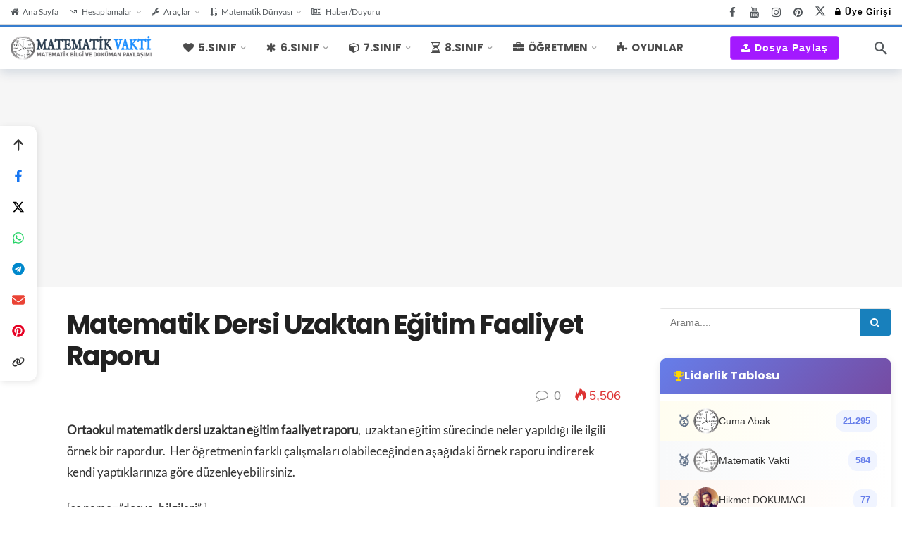

--- FILE ---
content_type: text/html; charset=UTF-8
request_url: https://www.matematikvakti.net/matematik-dersi-uzaktan-egitim-faaliyet-raporu/
body_size: 50831
content:
<!DOCTYPE html>
<html lang="tr" prefix="og: https://ogp.me/ns#">
<head>
	<meta http-equiv="Content-Type" content="text/html; charset=UTF-8" />
	<meta name='viewport' content='width=device-width, initial-scale=1, user-scalable=yes' />
	<link rel="profile" href="https://gmpg.org/xfn/11" />
	<link rel="pingback" href="https://www.matematikvakti.net/xmlrpc.php" />
	
<!-- Rank Math PRO tarafından Arama Motoru Optimizasyonu - https://rankmath.com/ -->
<title>Matematik Dersi Uzaktan Eğitim Faaliyet Raporu - Matematik Vakti</title>
<link data-rocket-prefetch href="https://www.gstatic.com" rel="dns-prefetch">
<link data-rocket-prefetch href="https://pagead2.googlesyndication.com" rel="dns-prefetch">
<link data-rocket-prefetch href="https://www.googletagmanager.com" rel="dns-prefetch">
<link data-rocket-prefetch href="https://cdn2.bildirt.com" rel="dns-prefetch">
<link data-rocket-prefetch href="https://accounts.google.com" rel="dns-prefetch">
<link data-rocket-prefetch href="https://www.google.com" rel="dns-prefetch">
<link crossorigin data-rocket-preload as="font" href="https://www.matematikvakti.net/wp-content/cache/fonts/1/google-fonts/fonts/s/lato/v25/S6uyw4BMUTPHjxAwXjeu.woff2" rel="preload">
<link crossorigin data-rocket-preload as="font" href="https://www.matematikvakti.net/wp-content/cache/fonts/1/google-fonts/fonts/s/poppins/v24/pxiByp8kv8JHgFVrLCz7Z1JlFc-K.woff2" rel="preload">
<style id="wpr-usedcss">img:is([sizes=auto i],[sizes^="auto," i]){contain-intrinsic-size:3000px 1500px}img.emoji{display:inline!important;border:none!important;box-shadow:none!important;height:1em!important;width:1em!important;margin:0 .07em!important;vertical-align:-.1em!important;background:0 0!important;padding:0!important}:root{--wp-block-synced-color:#7a00df;--wp-block-synced-color--rgb:122,0,223;--wp-bound-block-color:var(--wp-block-synced-color);--wp-editor-canvas-background:#ddd;--wp-admin-theme-color:#007cba;--wp-admin-theme-color--rgb:0,124,186;--wp-admin-theme-color-darker-10:#006ba1;--wp-admin-theme-color-darker-10--rgb:0,107,160.5;--wp-admin-theme-color-darker-20:#005a87;--wp-admin-theme-color-darker-20--rgb:0,90,135;--wp-admin-border-width-focus:2px}@media (min-resolution:192dpi){:root{--wp-admin-border-width-focus:1.5px}}:root{--wp--preset--font-size--normal:16px;--wp--preset--font-size--huge:42px}.aligncenter{clear:both}html :where(.has-border-color){border-style:solid}html :where([style*=border-top-color]){border-top-style:solid}html :where([style*=border-right-color]){border-right-style:solid}html :where([style*=border-bottom-color]){border-bottom-style:solid}html :where([style*=border-left-color]){border-left-style:solid}html :where([style*=border-width]){border-style:solid}html :where([style*=border-top-width]){border-top-style:solid}html :where([style*=border-right-width]){border-right-style:solid}html :where([style*=border-bottom-width]){border-bottom-style:solid}html :where([style*=border-left-width]){border-left-style:solid}html :where(img[class*=wp-image-]){height:auto;max-width:100%}:where(figure){margin:0 0 1em}html :where(.is-position-sticky){--wp-admin--admin-bar--position-offset:var(--wp-admin--admin-bar--height,0px)}:root{--wp--preset--aspect-ratio--square:1;--wp--preset--aspect-ratio--4-3:4/3;--wp--preset--aspect-ratio--3-4:3/4;--wp--preset--aspect-ratio--3-2:3/2;--wp--preset--aspect-ratio--2-3:2/3;--wp--preset--aspect-ratio--16-9:16/9;--wp--preset--aspect-ratio--9-16:9/16;--wp--preset--color--black:#000000;--wp--preset--color--cyan-bluish-gray:#abb8c3;--wp--preset--color--white:#ffffff;--wp--preset--color--pale-pink:#f78da7;--wp--preset--color--vivid-red:#cf2e2e;--wp--preset--color--luminous-vivid-orange:#ff6900;--wp--preset--color--luminous-vivid-amber:#fcb900;--wp--preset--color--light-green-cyan:#7bdcb5;--wp--preset--color--vivid-green-cyan:#00d084;--wp--preset--color--pale-cyan-blue:#8ed1fc;--wp--preset--color--vivid-cyan-blue:#0693e3;--wp--preset--color--vivid-purple:#9b51e0;--wp--preset--gradient--vivid-cyan-blue-to-vivid-purple:linear-gradient(135deg,rgb(6, 147, 227) 0%,rgb(155, 81, 224) 100%);--wp--preset--gradient--light-green-cyan-to-vivid-green-cyan:linear-gradient(135deg,rgb(122, 220, 180) 0%,rgb(0, 208, 130) 100%);--wp--preset--gradient--luminous-vivid-amber-to-luminous-vivid-orange:linear-gradient(135deg,rgb(252, 185, 0) 0%,rgb(255, 105, 0) 100%);--wp--preset--gradient--luminous-vivid-orange-to-vivid-red:linear-gradient(135deg,rgb(255, 105, 0) 0%,rgb(207, 46, 46) 100%);--wp--preset--gradient--very-light-gray-to-cyan-bluish-gray:linear-gradient(135deg,rgb(238, 238, 238) 0%,rgb(169, 184, 195) 100%);--wp--preset--gradient--cool-to-warm-spectrum:linear-gradient(135deg,rgb(74, 234, 220) 0%,rgb(151, 120, 209) 20%,rgb(207, 42, 186) 40%,rgb(238, 44, 130) 60%,rgb(251, 105, 98) 80%,rgb(254, 248, 76) 100%);--wp--preset--gradient--blush-light-purple:linear-gradient(135deg,rgb(255, 206, 236) 0%,rgb(152, 150, 240) 100%);--wp--preset--gradient--blush-bordeaux:linear-gradient(135deg,rgb(254, 205, 165) 0%,rgb(254, 45, 45) 50%,rgb(107, 0, 62) 100%);--wp--preset--gradient--luminous-dusk:linear-gradient(135deg,rgb(255, 203, 112) 0%,rgb(199, 81, 192) 50%,rgb(65, 88, 208) 100%);--wp--preset--gradient--pale-ocean:linear-gradient(135deg,rgb(255, 245, 203) 0%,rgb(182, 227, 212) 50%,rgb(51, 167, 181) 100%);--wp--preset--gradient--electric-grass:linear-gradient(135deg,rgb(202, 248, 128) 0%,rgb(113, 206, 126) 100%);--wp--preset--gradient--midnight:linear-gradient(135deg,rgb(2, 3, 129) 0%,rgb(40, 116, 252) 100%);--wp--preset--font-size--small:13px;--wp--preset--font-size--medium:20px;--wp--preset--font-size--large:36px;--wp--preset--font-size--x-large:42px;--wp--preset--spacing--20:0.44rem;--wp--preset--spacing--30:0.67rem;--wp--preset--spacing--40:1rem;--wp--preset--spacing--50:1.5rem;--wp--preset--spacing--60:2.25rem;--wp--preset--spacing--70:3.38rem;--wp--preset--spacing--80:5.06rem;--wp--preset--shadow--natural:6px 6px 9px rgba(0, 0, 0, .2);--wp--preset--shadow--deep:12px 12px 50px rgba(0, 0, 0, .4);--wp--preset--shadow--sharp:6px 6px 0px rgba(0, 0, 0, .2);--wp--preset--shadow--outlined:6px 6px 0px -3px rgb(255, 255, 255),6px 6px rgb(0, 0, 0);--wp--preset--shadow--crisp:6px 6px 0px rgb(0, 0, 0)}:where(.is-layout-flex){gap:.5em}:where(.is-layout-grid){gap:.5em}:where(.wp-block-columns.is-layout-flex){gap:2em}:where(.wp-block-columns.is-layout-grid){gap:2em}:where(.wp-block-post-template.is-layout-flex){gap:1.25em}:where(.wp-block-post-template.is-layout-grid){gap:1.25em}.be-personality{margin-left:auto;margin-right:auto;max-width:800px}.be-answers>.be-answer .wp-block-cover p{font-weight:900;line-height:1.1!important;margin:0}.be-answers>.be-answer .be-answer-image{margin:0;overflow:hidden;position:relative;width:100%}.be-answers>.be-answer .be-answer-image img,.be-answers>.be-answer .be-answer-image p{-webkit-transition-duration:.2s;transition-duration:.2s}.be-answers>.be-answer:not(.be-correct-selected):not(.be-wrong-selected):not(.be-answer-disabled):not(.be-answer-selected):hover img{-webkit-transform:scale(1.05);transform:scale(1.05);-webkit-transition-duration:.2s;transition-duration:.2s;-webkit-transition-timing-function:cubic-bezier(0,.73,.31,1.67);transition-timing-function:cubic-bezier(0,.73,.31,1.67)}.be-answers>.be-answer .be-answer-title{font-size:1rem;font-weight:600;letter-spacing:0;line-height:1.4;margin:0;word-wrap:break-word;max-width:100%;overflow:hidden;padding:.75rem .75rem .25rem}.be-answers>.be-answer .be-answer-title:empty{display:none}.be-answers.text>.be-answer .be-answer-title{display:-webkit-box;display:-ms-flexbox;display:flex;-webkit-box-align:center;-ms-flex-align:center;align-items:center;padding:.4rem .75rem}.be-answers.text>.be-answer .be-answer-title:before{content:"";display:inline-block;font-family:FontAwesome;font-size:24px;height:24px;line-height:1;margin-right:10px;vertical-align:middle;width:24px}.be-answers.text>.be-answer.be-answer-selected .be-answer-title:before,.be-answers.text>.be-answer.be-voted-answer .be-answer-title:before{color:inherit;content:""}.be-answers.text>.be-answer .be-answer-image{display:none}@media screen and (max-width:768px){.be-answers>.be-answer .be-answer-title{font-size:.875rem}.be-answers>.be-answer .be-answer-title:before{font-size:18px;height:18px;margin-right:5px;width:18px}}.be-result{display:none;margin-left:auto;margin-right:auto;max-width:800px}.be-result>:first-child{margin-top:0}.be-results{background-image:linear-gradient(43deg,#f43192,#e32);border-radius:5px;display:none;margin-bottom:50px;margin-top:50px;padding:10px 20px 20px}.be-results .be-quiz-result-header{margin-bottom:10px}.be-results .be-quiz-result-header .be-quiz-result-post-title{color:#fff;float:left;font-size:12px;font-weight:600}.be-results .be-quiz-result-header .be-replay-quiz{color:#fff;float:right;font-size:12px;font-weight:600}.be-results .be-quiz-result-header .be-replay-quiz svg{height:16px;margin-right:5px;vertical-align:middle;width:16px}.be-results .be-quiz-result-header .be-replay-quiz svg path{fill:#fff!important}.be-results>.be-results-wrap{background-color:#fff;border:1px solid #f4f4f4;border-radius:5px;-webkit-box-shadow:0 1px 1px hsla(0,3%,67%,.5);box-shadow:0 1px 1px hsla(0,3%,67%,.5);overflow:hidden;padding:1rem;position:relative}.be-results .be-quiz-share-title{border-top:1px solid #f1f1f1;font-size:14px;font-weight:600;padding:10px 0;text-transform:uppercase}.dark .be-results>.be-results-wrap{background-color:#1f1f1f;border:1px solid #303030}.dark .be-results .be-quiz-share-title{border-top:1px solid #303030}.be-question{margin-bottom:50px}.be-question>.wp-block-cover p{font-weight:900;line-height:1.2!important;margin:0}@media only screen and (max-width:778px){.be-question>.wp-block-cover{min-height:175px}.be-question>.wp-block-cover p{font-size:32px!important;font-weight:700}}.be-question-reveal{border:1px solid #f4f4f4;border-radius:5px;display:none;padding:15px 25px;-webkit-box-align:center;-ms-flex-align:center;align-items:center;-webkit-box-pack:justify;-ms-flex-pack:justify;-webkit-box-shadow:0 1px 1px hsla(0,3%,67%,.1);box-shadow:0 1px 1px hsla(0,3%,67%,.1);justify-content:space-between;margin-bottom:30px}.be-question-reveal .be-question-corrent-head{display:-webkit-box;display:-ms-flexbox;display:flex;-webkit-box-align:center;-ms-flex-align:center;align-items:center}.be-question-reveal .be-question-corrent-head svg{height:42px;margin-right:15px;width:42px}.be-question-reveal .be-question-corrent-head span{font-size:28px;font-weight:600}.be-trivia{margin-left:auto;margin-right:auto;max-width:800px}.be-checklist-result-title{font-size:22px;font-weight:600}.be-checklist-share-title{display:none}.be-show-results{-webkit-appearance:none;-moz-appearance:none;appearance:none;background-color:transparent;background-color:#0f65ef;background-image:none;border:1px solid #0f65ef;border-radius:3px;color:#fff;cursor:pointer;display:inline-block;font-family:inherit;font-size:1rem;line-height:1.5rem;margin-bottom:50px;max-width:100%;padding:.5rem .875rem;text-align:center;text-decoration:none;-webkit-transition:background-color .1s;transition:background-color .1s ease 0s;-webkit-user-select:none;-moz-user-select:none;-ms-user-select:none;user-select:none;white-space:nowrap;width:100%}.be-show-results:hover{background-color:#093c8f}.be-checklist{margin-left:auto;margin-right:auto;max-width:800px}.be-poll{margin-left:auto;margin-right:auto;max-width:800px}.be-poll .be-answer-percent-bar{background:#0f65ef;opacity:0;position:absolute;z-index:2}.be-poll .be-answer-count,.be-poll .be-answer-percent{line-height:1em;opacity:0;-webkit-transition:opacity .6s;transition:opacity .6s ease}.be-poll .be-answer-percent{font-size:24px;font-weight:600}.be-poll .be-answer-count{font-size:14px;font-weight:400}.be-poll .be-answers.text .be-answer-result{line-height:0;margin:-12px 0 0;position:absolute;right:0;text-align:right;top:50%;z-index:3}.be-poll .be-answers.text .be-answer-percent-bar{bottom:0;left:0;top:0;-webkit-transition:width .6s;transition:width .6s ease;width:0;z-index:-1}.be-poll .be-answers.text .be-answer-percent{color:#333;margin:10px}.be-poll .be-answers.text .be-answer-count{display:none}.be-poll .be-answers:not(.text) .be-answer-result{bottom:0;left:0;position:absolute;right:0;top:0;z-index:3}.be-poll .be-answers:not(.text) .be-answer-percent-bar{bottom:0;height:0;left:0;right:0;-webkit-transition:height .6s;transition:height .6s ease}.be-poll .be-answers:not(.text) .be-answer-percent{color:#fff;margin:-35px 0 0;position:absolute;text-align:center;text-shadow:0 1px #000;top:50%;width:100%;z-index:3}.be-poll .be-answers:not(.text) .be-answer-count{bottom:10px;color:#fff;position:absolute;right:10px;text-shadow:0 1px #000;z-index:3}.be-poll:not(.be-versus) .be-answers:not(.text) .be-answer-percent span{background-color:#fff;border-radius:50%;-webkit-box-shadow:1px 1px 4px 4px rgba(31,31,31,.2);box-shadow:1px 1px 4px 4px rgba(31,31,31,.2);color:#0f65ef;display:inline-block;height:70px;line-height:70px;text-align:center;width:70px}.be-poll.voted .be-answer-percent-bar{opacity:.5}.be-poll.voted .be-answer-count,.be-poll.voted .be-answer-percent{opacity:1}.be-poll.voted .be-voted-answer .be-answer-percent-bar{opacity:.7}.be-poll.voted .be-poll-bottom{border:1px solid #f4f4f4;border-radius:5px;padding:8px 15px;-webkit-box-pack:justify;-ms-flex-pack:justify;-webkit-box-shadow:0 1px 1px hsla(0,3%,67%,.1);box-shadow:0 1px 1px hsla(0,3%,67%,.1);justify-content:space-between;margin-bottom:30px}.be-poll.voted .be-poll-bottom,.be-poll.voted .be-poll-share{display:-webkit-box;display:-ms-flexbox;display:flex;-webkit-box-align:center;-ms-flex-align:center;align-items:center}.be-poll.voted .be-poll-share{float:left;-ms-grid-column-align:start;justify-self:start}.be-poll.voted .be-quiz-share-title{font-size:12px;letter-spacing:.2em;line-height:16px;margin-right:15px;text-transform:uppercase}.be-poll.voted .be-poll-total{font-size:13px;font-weight:600;margin-left:auto}.be-flipcard{margin-bottom:30px;margin-left:auto;margin-right:auto;max-width:800px;min-height:430px;position:relative}.be-flipcard:not(.be-flip-inited) .be-flipcard-back{display:none}.be-flipcard .wp-block-cover{margin:0}.be-flipcard .be-flipcard-back,.be-flipcard .be-flipcard-front,.be-flipcard .wp-block-cover{min-height:430px}.be-flipcard .be-flip-icon{background-color:#333;border-radius:50%;height:30px;left:20px;padding:5px;position:absolute;top:20px;width:30px;z-index:3}.be-flipcard .be-flip-icon path{fill:#fff}.be-flipcard .be-flip-action{background-color:rgba(0,0,0,.55);bottom:0;color:#fff;font-size:16px;height:46px;left:0;line-height:46px;position:absolute;right:0;text-align:center}.be-flipcard:hover .be-flip-action{background-color:rgba(0,0,0,.85);z-index:1}@media only screen and (max-width:778px){.be-flipcard,.be-flipcard .wp-block-cover,.be-flipcard-back,.be-flipcard-front{max-height:400px!important;min-height:400px!important}.be-flipcard .wp-block-cover p{font-size:32px!important}}.be-beforeafter{margin-left:auto;margin-right:auto;max-width:800px}.be-beforeafter{min-height:430px}.twentytwenty-overlay{height:100%;position:absolute;top:0;-webkit-transition-duration:.5s;transition-duration:.5s;width:100%}.twentytwenty-container{-webkit-box-sizing:content-box;box-sizing:content-box;overflow:hidden;position:relative;-webkit-user-select:none;-moz-user-select:none;-ms-user-select:none;z-index:0}.twentytwenty-container img{display:block;max-width:100%;position:absolute;top:0}.twentytwenty-container.active .twentytwenty-overlay,.twentytwenty-container.active :hover.twentytwenty-overlay{background:0 0}.twentytwenty-container *{-webkit-box-sizing:content-box;box-sizing:content-box}.twentytwenty-overlay{background:0 0;-webkit-transition-property:background;transition-property:background;z-index:25}.twentytwenty-overlay:hover{background:rgba(0,0,0,.5)}.twentytwenty-before{z-index:20}.twentytwenty-after{z-index:10}.twentytwenty-handle{border:3px solid #fff;border-radius:1000px;-webkit-box-shadow:0 0 12px rgba(51,51,51,.5);box-shadow:0 0 12px rgba(51,51,51,.5);cursor:pointer;height:38px;left:50%;margin-left:-22px;margin-top:-22px;position:absolute;top:50%;width:38px;z-index:40}@-webkit-keyframes percentBounceIn{0%{opacity:0;-webkit-transform:scale(.3) translateY(-50%);transform:scale(.3) translateY(-50%)}50%{opacity:.4;-webkit-transform:scale(1.1) translateY(-50%);transform:scale(1.1) translateY(-50%)}80%{opacity:.6;-webkit-transform:scale(.89) translateY(-50%);transform:scale(.89) translateY(-50%)}to{opacity:.8;-webkit-transform:scale(1) translateY(-50%);transform:scale(1) translateY(-50%)}}@keyframes percentBounceIn{0%{opacity:0;-webkit-transform:scale(.3) translateY(-50%);transform:scale(.3) translateY(-50%)}50%{opacity:.4;-webkit-transform:scale(1.1) translateY(-50%);transform:scale(1.1) translateY(-50%)}80%{opacity:.6;-webkit-transform:scale(.89) translateY(-50%);transform:scale(.89) translateY(-50%)}to{opacity:.8;-webkit-transform:scale(1) translateY(-50%);transform:scale(1) translateY(-50%)}}.be-versus{margin-left:auto;margin-right:auto;max-width:800px}.be-versus .be-answers:not(.text) .be-answer{position:relative}.be-versus .be-answers:not(.text) .be-answer .be-answer-result{background:0 0;bottom:0;height:100px;left:0;margin:auto;min-height:50px;position:absolute;right:0;top:0;-webkit-transform-origin:50% 50%;transform-origin:50% 50%;width:100px}.be-versus .be-answers:not(.text) .be-answer .be-answer-result .be-answer-percent{display:-ms-flexbox;display:-webkit-box;display:flex;-ms-flex-pack:center;-webkit-box-pack:center;justify-content:center;-ms-flex-align:center;-webkit-box-align:center;align-items:center;-webkit-animation-duration:.45s;animation-duration:.45s;-webkit-animation-fill-mode:forwards;animation-fill-mode:forwards;-webkit-animation-name:percentBounceIn;animation-name:percentBounceIn;-webkit-animation-timing-function:linear;animation-timing-function:linear;background:#ff0036;border-radius:100px;color:#fff;font-size:80%;left:auto;letter-spacing:-.025em;margin:0;position:absolute;right:0}.be-versus .be-answers:not(.text) .be-answer .be-answer-result .be-answer-count{display:none}.be-versus .be-answers:not(.text) .be-answer.be-voted-highest .be-answer-percent{background:#70cc14}.be-versus .be-answers:not(.text) .be-answer:first-child .be-answer-result{left:auto;margin-left:auto;margin-right:25px;right:0}.be-versus .be-answers:not(.text) .be-answer:nth-child(2) .be-answer-result{left:0;margin-left:25px;right:auto}.be-versus .be-answers:not(.text) .be-answer:nth-child(2) .be-answer-result .be-answer-percent{left:0;right:auto}.be-versus .be-answers:not(.text) .be-answer:nth-child(2):before{background-color:#2a2a2a;background-image:-owg-linear-gradient(to left top,#424242,#000);background-image:-webkit-gradient(linear,right bottom,left top,from(#424242),to(#000));background-image:linear-gradient(to left top,#424242,#000);border-radius:80px;-webkit-box-shadow:4px 4px 20px 0 rgba(0,0,0,.2);box-shadow:4px 4px 20px 0 rgba(0,0,0,.2);color:#fff;content:"Vs";font-family:Arial;font-size:36px;font-weight:700;height:80px;left:-32px;letter-spacing:-.1em;line-height:80px;position:absolute;text-align:center;top:80px;width:80px;z-index:5}@media only screen and (max-width:980px){.be-poll.voted .be-poll-total{display:none}.be-versus .be-answers:not(.text) .be-answer .be-answer-result{height:70px!important;width:70px!important}.be-versus .be-answers:not(.text) .be-answer:nth-child(2):before{border-radius:70px;font-size:26px;height:70px;left:-28px;line-height:70px;padding:0;top:40px;width:70px}}#ez-toc-container{background:#f9f9f9;border:1px solid #aaa;border-radius:4px;-webkit-box-shadow:0 1px 1px rgba(0,0,0,.05);box-shadow:0 1px 1px rgba(0,0,0,.05);display:table;margin-bottom:1em;padding:10px 20px 10px 10px;position:relative;width:auto}div.ez-toc-widget-container{padding:0;position:relative}div.ez-toc-widget-container ul{display:block}div.ez-toc-widget-container li{border:none;padding:0}div.ez-toc-widget-container ul.ez-toc-list{padding:10px}#ez-toc-container ul ul{margin-left:1.5em}#ez-toc-container li,#ez-toc-container ul{margin:0;padding:0}#ez-toc-container li,#ez-toc-container ul,#ez-toc-container ul li,div.ez-toc-widget-container,div.ez-toc-widget-container li{background:0 0;list-style:none;line-height:1.6;margin:0;overflow:hidden;z-index:1}#ez-toc-container a{color:#444;box-shadow:none;text-decoration:none;text-shadow:none;display:inline-flex;align-items:stretch;flex-wrap:nowrap}#ez-toc-container a:visited{color:#9f9f9f}#ez-toc-container a:hover{text-decoration:underline}#ez-toc-container a.ez-toc-toggle{display:flex;align-items:center}.ez-toc-widget-container ul.ez-toc-list li:before{content:" ";position:absolute;left:0;right:0;height:30px;line-height:30px;z-index:-1}.ez-toc-widget-container ul.ez-toc-list li.active{background-color:#ededed}.ez-toc-widget-container li.active>a{font-weight:900}.btn.active{background-image:none}#ez-toc-container input{position:absolute;left:-999em}#ez-toc-container input[type=checkbox]:checked+nav,#ez-toc-widget-container input[type=checkbox]:checked+nav{opacity:0;max-height:0;border:none;display:none}#ez-toc-container label{position:relative;cursor:pointer;display:initial}#ez-toc-container .ez-toc-toggle label{float:right;position:relative;font-size:16px;padding:0;border:1px solid #999191;border-radius:5px;cursor:pointer;left:10px;width:35px}#ez-toc-container a.ez-toc-toggle{color:#444;background:inherit;border:inherit}.ez-toc-toggle #item{position:absolute;left:-999em}.ez-toc-widget-container ul li a{padding-left:10px;display:inline-flex;align-items:stretch;flex-wrap:nowrap}.ez-toc-widget-container ul.ez-toc-list li{height:auto!important}#ez-toc-container .eztoc-toggle-hide-by-default{display:none}.ez-toc-list.ez-toc-columns-optimized{column-fill:balance;orphans:2;widows:2}.ez-toc-list.ez-toc-columns-optimized>li{display:block;break-inside:avoid;page-break-inside:avoid}div#ez-toc-container ul li,div#ez-toc-container ul li a{font-size:95%}div#ez-toc-container ul li,div#ez-toc-container ul li a{font-weight:500}div#ez-toc-container nav ul ul li{font-size:90%}.ez-toc-box-title{font-weight:700;margin-bottom:10px;text-align:center;text-transform:uppercase;letter-spacing:1px;color:#666;padding-bottom:5px;position:absolute;top:-4%;left:5%;background-color:inherit;transition:top .3s ease}.ez-toc-box-title.toc-closed{top:-25%}.ez-toc-widget-container ul{counter-reset:item}.ez-toc-widget-container nav ul li a::before{content:counters(item, '.', decimal) '. ';display:inline-block;counter-increment:item;flex-grow:0;flex-shrink:0;margin-right:.2em;float:left}@font-face{font-family:Lato;font-style:normal;font-weight:400;font-display:swap;src:url(https://www.matematikvakti.net/wp-content/cache/fonts/1/google-fonts/fonts/s/lato/v25/S6uyw4BMUTPHjxAwXjeu.woff2) format('woff2');unicode-range:U+0100-02BA,U+02BD-02C5,U+02C7-02CC,U+02CE-02D7,U+02DD-02FF,U+0304,U+0308,U+0329,U+1D00-1DBF,U+1E00-1E9F,U+1EF2-1EFF,U+2020,U+20A0-20AB,U+20AD-20C0,U+2113,U+2C60-2C7F,U+A720-A7FF}@font-face{font-family:Lato;font-style:normal;font-weight:400;font-display:swap;src:url(https://www.matematikvakti.net/wp-content/cache/fonts/1/google-fonts/fonts/s/lato/v25/S6uyw4BMUTPHjx4wXg.woff2) format('woff2');unicode-range:U+0000-00FF,U+0131,U+0152-0153,U+02BB-02BC,U+02C6,U+02DA,U+02DC,U+0304,U+0308,U+0329,U+2000-206F,U+20AC,U+2122,U+2191,U+2193,U+2212,U+2215,U+FEFF,U+FFFD}@font-face{font-family:Poppins;font-style:normal;font-weight:700;font-display:swap;src:url(https://www.matematikvakti.net/wp-content/cache/fonts/1/google-fonts/fonts/s/poppins/v24/pxiByp8kv8JHgFVrLCz7Z1JlFc-K.woff2) format('woff2');unicode-range:U+0100-02BA,U+02BD-02C5,U+02C7-02CC,U+02CE-02D7,U+02DD-02FF,U+0304,U+0308,U+0329,U+1D00-1DBF,U+1E00-1E9F,U+1EF2-1EFF,U+2020,U+20A0-20AB,U+20AD-20C0,U+2113,U+2C60-2C7F,U+A720-A7FF}@font-face{font-family:Poppins;font-style:normal;font-weight:700;font-display:swap;src:url(https://www.matematikvakti.net/wp-content/cache/fonts/1/google-fonts/fonts/s/poppins/v24/pxiByp8kv8JHgFVrLCz7Z1xlFQ.woff2) format('woff2');unicode-range:U+0000-00FF,U+0131,U+0152-0153,U+02BB-02BC,U+02C6,U+02DA,U+02DC,U+0304,U+0308,U+0329,U+2000-206F,U+20AC,U+2122,U+2191,U+2193,U+2212,U+2215,U+FEFF,U+FFFD}.doc-details-header{text-align:center}.doc-details{border:1px solid var(--ak-highlight-color);margin:20px 0;overflow:hidden}.doc-details-wrapper{padding:10px}.doc-title{overflow:hidden;background:var(--ak-highlight-color);color:#fff;text-align:center;margin:0!important;padding:10px}h3.doc-title{font-size:18px}.details-main-meta{padding:5px 0;margin:0;display:flex;display:-ms-flex;display:-webkit-flex}.details-meta-inline{display:-webkit-box;display:-ms-flexbox;display:flex;-webkit-box-orient:vertical;-webkit-box-direction:normal;-ms-flex-direction:column;flex-direction:column;padding:0 10px;-webkit-box-flex:1;-ms-flex:1 1 auto;flex:1 1 auto;border-left:1px solid rgba(0,0,0,.1);-webkit-box-align:center;-ms-flex-align:center;align-items:left}.details-meta-inline:first-child{border:0}.details-meta-label{display:block;font-weight:700}.details-meta-unit{margin-top:5px;display:block}.details-meta-label,.details-meta-unit{font-size:16px;text-align:left}.download-btn{background-color:#1880bc;border:none;color:#fff!important;padding:7px 9px;cursor:pointer;font-size:14px;border-radius:9px;line-height:19px;margin:3px 0;box-shadow:none;box-sizing:border-box}.download-btn a{color:#fff!important;text-decoration:none}.download-btn:hover{background-color:#1e73be}#download{text-align:center}.ak-anim{-webkit-animation-duration:1s;animation-duration:1s;-webkit-animation-fill-mode:both;animation-fill-mode:both}.ak-anim.infinite{animation-iteration-count:infinite}.ak-anim-pulse{animation-name:ak-anim-pulse}.ak-anim-fade-in{animation-name:ak-anim-fade-in}.ak-anim-slide-in-down{animation-name:ak-anim-slide-in-down;animation-duration:.5s}.ak-anim-slide-in-left{animation-name:ak-anim-slide-in-left;animation-duration:.5s}.ak-anim-slide-in-right{animation-name:ak-anim-slide-in-right;animation-duration:.5s}@keyframes ak-anim-pulse{from{transform:scale3d(1,1,1)}50%{transform:scale3d(1.05,1.05,1.05)}to{transform:translate3d(0,0,0)}}@keyframes ak-anim-fade-in{from{opacity:0}to{opacity:1}}@keyframes ak-anim-slide-in-down{from{transform:translate3d(0,25px,0);opacity:0}to{transform:translate3d(0,0,0);opacity:1}}@keyframes ak-anim-slide-in-left{from{transform:translate3d(-25px,0,0);opacity:0}to{transform:translate3d(0,0,0);opacity:1}}@keyframes ak-anim-slide-in-right{from{transform:translate3d(25px,0,0);opacity:0}to{transform:translate3d(0,0,0);opacity:1}}@font-face{font-family:FontAwesome;src:url("https://www.matematikvakti.net/wp-content/plugins/ak-framework/assets/fonts/fontawesome-webfont.eot?v=4.7.0");src:url("https://www.matematikvakti.net/wp-content/plugins/ak-framework/assets/fonts/fontawesome-webfont.eot?#iefix&v=4.7.0") format("embedded-opentype"),url("https://www.matematikvakti.net/wp-content/plugins/ak-framework/assets/fonts/fontawesome-webfont.woff2?v=4.7.0") format("woff2"),url("https://www.matematikvakti.net/wp-content/plugins/ak-framework/assets/fonts/fontawesome-webfont.woff?v=4.7.0") format("woff"),url("https://www.matematikvakti.net/wp-content/plugins/ak-framework/assets/fonts/fontawesome-webfont.ttf?v=4.7.0") format("truetype"),url("https://www.matematikvakti.net/wp-content/plugins/ak-framework/assets/fonts/fontawesome-webfont.svg?v=4.7.0#fontawesomeregular") format("svg");font-weight:400;font-style:normal;font-display:swap}.fa{display:inline-block;font:14px/1 FontAwesome;font-size:inherit;text-rendering:auto;-webkit-font-smoothing:antialiased;-moz-osx-font-smoothing:grayscale}.fa-li{position:absolute;left:-2.14285714em;width:2.14285714em;top:.14285714em;text-align:center}.fa-spin{-webkit-animation:2s linear infinite fa-spin;animation:2s linear infinite fa-spin}.fa-pulse{-webkit-animation:1s steps(8) infinite fa-spin;animation:1s steps(8) infinite fa-spin}@-webkit-keyframes fa-spin{0%{-webkit-transform:rotate(0);transform:rotate(0)}100%{-webkit-transform:rotate(359deg);transform:rotate(359deg)}}@keyframes fa-spin{0%{-webkit-transform:rotate(0);transform:rotate(0)}100%{-webkit-transform:rotate(359deg);transform:rotate(359deg)}}.fa-search:before{content:"\f002"}.fa-heart:before{content:"\f004"}.fa-th-list:before{content:"\f00b"}.fa-check:before{content:"\f00c"}.fa-times:before{content:"\f00d"}.fa-home:before{content:"\f015"}.fa-download:before{content:"\f019"}.fa-lock:before{content:"\f023"}.fa-volume-off:before{content:"\f026"}.fa-volume-up:before{content:"\f028"}.fa-qrcode:before{content:"\f029"}.fa-tags:before{content:"\f02c"}.fa-book:before{content:"\f02d"}.fa-bookmark:before{content:"\f02e"}.fa-list:before{content:"\f03a"}.fa-video-camera:before{content:"\f03d"}.fa-play:before{content:"\f04b"}.fa-chevron-left:before{content:"\f053"}.fa-chevron-right:before{content:"\f054"}.fa-question-circle:before{content:"\f059"}.fa-arrow-right:before{content:"\f061"}.fa-arrow-up:before{content:"\f062"}.fa-expand:before{content:"\f065"}.fa-compress:before{content:"\f066"}.fa-asterisk:before{content:"\f069"}.fa-gift:before{content:"\f06b"}.fa-calendar:before{content:"\f073"}.fa-bar-chart:before{content:"\f080"}.fa-trophy:before{content:"\f091"}.fa-upload:before{content:"\f093"}.fa-square-o:before{content:"\f096"}.fa-bookmark-o:before{content:"\f097"}.fa-twitter:before{content:"\f099"}.fa-facebook:before{content:"\f09a"}.fa-wrench:before{content:"\f0ad"}.fa-briefcase:before{content:"\f0b1"}.fa-users:before{content:"\f0c0"}.fa-files-o:before{content:"\f0c5"}.fa-list-ul:before{content:"\f0ca"}.fa-pinterest:before{content:"\f0d2"}.fa-columns:before{content:"\f0db"}.fa-comment-o:before{content:"\f0e5"}.fa-file-text-o:before{content:"\f0f6"}.fa-angle-double-right:before{content:"\f101"}.fa-angle-left:before{content:"\f104"}.fa-angle-right:before{content:"\f105"}.fa-spinner:before{content:"\f110"}.fa-puzzle-piece:before{content:"\f12e"}.fa-calendar-o:before{content:"\f133"}.fa-rocket:before{content:"\f135"}.fa-maxcdn:before{content:"\f136"}.fa-ellipsis-h:before{content:"\f141"}.fa-sort-numeric-asc:before{content:"\f162"}.fa-thumbs-up:before{content:"\f164"}.fa-youtube:before{content:"\f167"}.fa-instagram:before{content:"\f16d"}.fa-android:before{content:"\f17b"}.fa-yahoo:before{content:"\f19e"}.fa-language:before{content:"\f1ab"}.fa-cube:before{content:"\f1b2"}.fa-recycle:before{content:"\f1b8"}.fa-file-pdf-o:before{content:"\f1c1"}.fa-paper-plane-o:before{content:"\f1d9"}.fa-history:before{content:"\f1da"}.fa-newspaper-o:before{content:"\f1ea"}.fa-calculator:before{content:"\f1ec"}.fa-paint-brush:before{content:"\f1fc"}.fa-medium:before{content:"\f23a"}.fa-hourglass-half:before{content:"\f252"}.fa-calendar-check-o:before{content:"\f274"}.fa-black-tie:before{content:"\f27e"}.fa-user-circle:before{content:"\f2bd"}.mfp-bg{top:0;left:0;width:100%;height:100%;z-index:1042;overflow:hidden;position:fixed;background:#0b0b0b;opacity:.8}.mfp-wrap{top:0;left:0;width:100%;height:100%;z-index:1043;position:fixed;outline:0!important;-webkit-backface-visibility:hidden}.mfp-container{text-align:center;position:absolute;width:100%;height:100%;left:0;top:0;padding:0 8px;box-sizing:border-box}.mfp-container:before{content:"";display:inline-block;height:100%;vertical-align:middle}.mfp-align-top .mfp-container:before{display:none}.mfp-content{position:relative;display:inline-block;vertical-align:middle;margin:0 auto;text-align:left;z-index:1045}.mfp-ajax-holder .mfp-content,.mfp-inline-holder .mfp-content{width:100%;cursor:auto}.mfp-ajax-cur{cursor:progress}.mfp-zoom-out-cur,.mfp-zoom-out-cur .mfp-image-holder .mfp-close{cursor:-moz-zoom-out;cursor:-webkit-zoom-out;cursor:zoom-out}.mfp-zoom{cursor:pointer;cursor:-webkit-zoom-in;cursor:-moz-zoom-in;cursor:zoom-in}.mfp-auto-cursor .mfp-content{cursor:auto}.mfp-arrow,.mfp-close,.mfp-counter,.mfp-preloader{-webkit-user-select:none;-moz-user-select:none;user-select:none}.mfp-loading.mfp-figure{display:none}.mfp-hide{display:none!important}.mfp-preloader{color:#ccc;position:absolute;top:50%;width:auto;text-align:center;margin-top:-.8em;left:8px;right:8px;z-index:1044}.mfp-preloader a{color:#ccc}.mfp-preloader a:hover{color:#fff}.mfp-s-ready .mfp-preloader{display:none}.mfp-s-error .mfp-content{display:none}button.mfp-arrow,button.mfp-close{overflow:visible;cursor:pointer;background:0 0;border:0;-webkit-appearance:none;display:block;outline:0;padding:0;z-index:1046;box-shadow:none;touch-action:manipulation}button::-moz-focus-inner{padding:0;border:0}.mfp-close{width:44px;height:44px;line-height:44px;position:absolute;right:0;top:0;text-decoration:none;text-align:center;opacity:.65;padding:0 0 18px 10px;color:#fff;font-style:normal;font-size:28px;font-family:Arial,Baskerville,monospace}.mfp-close:focus,.mfp-close:hover{opacity:1}.mfp-close:active{top:1px}.mfp-close-btn-in .mfp-close{color:#333}.mfp-iframe-holder .mfp-close,.mfp-image-holder .mfp-close{color:#fff;right:-6px;text-align:right;padding-right:6px;width:100%}.mfp-counter{position:absolute;top:0;right:0;color:#ccc;font-size:12px;line-height:18px;white-space:nowrap}.mfp-arrow{position:absolute;opacity:.65;margin:0;top:50%;margin-top:-55px;padding:0;width:90px;height:110px;-webkit-tap-highlight-color:transparent}.mfp-arrow:active{margin-top:-54px}.mfp-arrow:focus,.mfp-arrow:hover{opacity:1}.mfp-arrow:after,.mfp-arrow:before{content:"";display:block;width:0;height:0;position:absolute;left:0;top:0;margin-top:35px;margin-left:35px;border:inset transparent}.mfp-arrow:after{border-top-width:13px;border-bottom-width:13px;top:8px}.mfp-arrow:before{border-top-width:21px;border-bottom-width:21px;opacity:.7}.mfp-arrow-left{left:0}.mfp-arrow-left:after{border-right:17px solid #fff;margin-left:31px}.mfp-arrow-left:before{margin-left:25px;border-right:27px solid #3f3f3f}.mfp-arrow-right{right:0}.mfp-arrow-right:after{border-left:17px solid #fff;margin-left:39px}.mfp-arrow-right:before{border-left:27px solid #3f3f3f}.mfp-iframe-holder{padding-top:40px;padding-bottom:40px}.mfp-iframe-holder .mfp-content{line-height:0;width:100%;max-width:900px}.mfp-iframe-holder .mfp-close{top:-40px}.mfp-iframe-scaler{width:100%;height:0;overflow:hidden;padding-top:56.25%}.mfp-iframe-scaler iframe{position:absolute;display:block;top:0;left:0;width:100%;height:100%;box-shadow:0 0 8px rgba(0,0,0,.6);background:#000}img.mfp-img{width:auto;max-width:100%;height:auto;display:block;line-height:0;box-sizing:border-box;padding:40px 0;margin:0 auto}.mfp-figure{line-height:0}.mfp-figure:after{content:"";position:absolute;left:0;top:40px;bottom:40px;display:block;right:0;width:auto;height:auto;z-index:-1;box-shadow:0 0 8px rgba(0,0,0,.6);background:#444}.mfp-figure small{color:#bdbdbd;display:block;font-size:12px;line-height:14px}.mfp-figure figure{margin:0}.mfp-bottom-bar{margin-top:-36px;position:absolute;top:100%;left:0;width:100%;cursor:auto}.mfp-title{text-align:left;line-height:18px;color:#f3f3f3;word-wrap:break-word;padding-right:36px}.mfp-image-holder .mfp-content{max-width:100%}.mfp-gallery .mfp-image-holder .mfp-figure{cursor:pointer}@media screen and (max-width:800px) and (orientation:landscape),screen and (max-height:300px){.mfp-img-mobile .mfp-image-holder{padding-left:0;padding-right:0}.mfp-img-mobile img.mfp-img{padding:0}.mfp-img-mobile .mfp-figure:after{top:0;bottom:0}.mfp-img-mobile .mfp-figure small{display:inline;margin-left:5px}.mfp-img-mobile .mfp-bottom-bar{background:rgba(0,0,0,.6);bottom:0;margin:0;top:auto;padding:3px 5px;position:fixed;box-sizing:border-box}.mfp-img-mobile .mfp-bottom-bar:empty{padding:0}.mfp-img-mobile .mfp-counter{right:5px;top:3px}.mfp-img-mobile .mfp-close{top:0;right:0;width:35px;height:35px;line-height:35px;background:rgba(0,0,0,.6);position:fixed;text-align:center;padding:0}}@media all and (max-width:900px){.mfp-arrow{-webkit-transform:scale(.75);transform:scale(.75)}.mfp-arrow-left{-webkit-transform-origin:0 0;transform-origin:0 0}.mfp-arrow-right{-webkit-transform-origin:100%;transform-origin:100%}.mfp-container{padding-left:6px;padding-right:6px}}@font-face{font-family:akfi;src:url("https://www.matematikvakti.net/wp-content/themes/newsy/assets/fonts/akfi.eot?2vd315");src:url("https://www.matematikvakti.net/wp-content/themes/newsy/assets/fonts/akfi.eot?2vd315#iefix") format("embedded-opentype"),url("https://www.matematikvakti.net/wp-content/themes/newsy/assets/fonts/akfi.ttf?2vd315") format("truetype"),url("https://www.matematikvakti.net/wp-content/themes/newsy/assets/fonts/akfi.woff?2vd315") format("woff"),url("https://www.matematikvakti.net/wp-content/themes/newsy/assets/fonts/akfi.svg?2vd315#icomoon") format("svg");font-weight:400;font-style:normal;font-display:swap}[class*=akfi-],[class^=akfi-]{display:inline-block;font-family:akfi!important;speak:none!important;font-style:normal!important;font-weight:400!important;font-variant:normal!important;text-transform:none!important;line-height:1!important;-webkit-font-smoothing:antialiased;-moz-osx-font-smoothing:grayscale}.akfi-cross:before{content:"\e91a"}.akfi-call_missed_outgoing:before{content:"\e0e4"}.akfi-search:before{content:"\e986"}.akfi-gift:before{content:"\e99f"}.akfi-fire:before{content:"\e9a9"}a,address,article,audio,body,canvas,caption,center,cite,code,div,dl,dt,em,fieldset,figcaption,figure,footer,form,h1,h2,h3,h4,h5,header,html,i,iframe,img,ins,label,legend,li,nav,object,p,s,section,span,strong,table,tbody,time,tr,tt,ul,video{margin:0;padding:0;border:0;outline:0;font-size:100%;font:inherit;vertical-align:baseline}article,figcaption,figure,footer,header,nav,section{display:block}*,:after,:before{-webkit-box-sizing:border-box;box-sizing:border-box}::selection{background:#ce86b3;color:#fff;text-shadow:none}::-moz-selection{background:#ce86b3;color:#fff;text-shadow:none}:root{--ak-grey-bg-color:#f6f6f6;--ak-darkgrey-bg-color:#f1f1f1;--ak-bg-color:#fff;--ak-dark-bg-color:#f6f6f6;--ak-text-color:#53585c;--ak-link-text-color:#000;--ak-meta-text-color:#a0a0a0;--ak-border-color:#f4f4f4;--ak-dark-border-color:#eee;--ak-darker-border-color:#d4d4d4;--ak-alpha-bg-color:rgba(0, 0, 0, .1);--ak-alpha-border-color:rgba(0, 0, 0, .15);--ak-bar-bg-color:#fff;--ak-box-bg-color:#fff;--ak-box-border-color:rgba(0, 0, 0, .1);--ak-highlight-color:#4493e0;--ak-accent-color:#ff007a}body,html{height:100%;margin:0}body{color:var(--ak-text-color);background-color:var(--ak-bg-color);font-family:'Helvetica Neue',Helvetica,Roboto,Arial,sans-serif;font-size:14px;line-height:1.6em;-webkit-text-size-adjust:100%;-ms-text-size-adjust:100%;text-rendering:optimizeLegibility;-webkit-text-decoration-skip:ink;text-decoration-skip-ink:auto;-webkit-font-smoothing:antialiased;-moz-osx-font-smoothing:grayscale}h1,h2,h3,h4,h5{color:#000;line-height:1.4;font-weight:700;-ms-word-wrap:break-word;word-wrap:break-word;text-rendering:optimizeLegibility}h1{font-size:2.44em;margin:.67em 0 .5em}h2{font-size:1.95em;margin:.83em 0 .5em}h3{font-size:1.56em;margin:1em 0 .5em}h4{font-size:1.25em;margin:1.33em 0 .5em}h5{font-size:1em;margin:1.25em 0 .5em}a{color:var(--ak-link-text-color)}a,a:focus,a:hover{text-decoration:none}a:hover{color:var(--ak-highlight-color)}a:focus,button:focus{outline:0!important}ul{list-style:none}audio,canvas,img,video{vertical-align:middle}img{max-width:100%;-ms-interpolation-mode:bicubic;height:auto}iframe{max-width:100%}figcaption{margin:3px 0 1em;font-size:11px;color:#a0a0a0}fieldset{border:0;margin:0;padding:0}textarea{resize:vertical}button,input,label,optgroup,select,textarea{font:inherit}strong{font-weight:700}cite,em,i{font-style:italic}p{margin:0 0 1.75em;text-rendering:optimizeLegibility}code{font-family:"Lucida Console",Monaco,monospace;font-size:.9em;padding:.2em .5em}code{background-color:#eaeaea;border-radius:0}table{border:1px solid var(--ak-dark-border-color);border-collapse:collapse;border-spacing:0;width:100%}dl dt{font-weight:700;font-size:15px}.clearfix:after,.clearfix:before{display:table;content:"";line-height:0;clear:both}.clearfix:after{clear:both!important}.clearfix:after,.container:after,.row:after{content:"";display:table;clear:both}.hidden{display:none}.left{float:left}.right{float:right}input[type=email],input[type=number],input[type=password],input[type=search],input[type=text],select,textarea{display:inline-block;background:var(--ak-box-bg-color);color:var(--ak-text-color);border:1px solid var(--ak-box-border-color);outline:0;font-size:14px;font-weight:400;width:100%;max-width:100%;min-height:40px;margin:0;padding:7px 14px;border-radius:0;-webkit-transition:.2s;-webkit-transition:.25s;transition:.25s ease;-webkit-box-shadow:none;box-shadow:none}input[type=email]:focus,input[type=password]:focus,input[type=search]:focus,input[type=text]:focus,select:focus,textarea:focus{-webkit-box-shadow:inset 0 2px 2px rgba(0,0,0,.05);box-shadow:inset 0 2px 2px rgba(0,0,0,.05)}textarea{min-height:60px;height:auto}.btn,.btn:focus,.btn:hover,.button,.button:focus,.button:hover,input[type=button],input[type=submit]{border:1px solid transparent;background-color:var(--ak-highlight-color);color:#fff;height:36px;line-height:34px;padding:0 15px;display:inline-block;cursor:pointer;text-align:center;font-size:14px;font-weight:700;letter-spacing:1px;outline:0;-webkit-appearance:none;-webkit-transition:.3s;transition:.3s ease;-webkit-box-sizing:content-box;box-sizing:content-box}.btn:focus,.btn:hover,.button:focus,.button:hover,input[type=button]:focus,input[type=button]:hover,input[type=submit]:focus,input[type=submit]:hover{color:#fff;-webkit-box-shadow:inset 0 0 0 100px rgba(255,255,255,.15);box-shadow:inset 0 0 0 100px rgba(255,255,255,.15)}button:disabled,input:disabled{background:var(--ak-darkgrey-bg-color)!important}.btn .ak-icon,.btn .fa{margin-right:5px;font-size:inherit}.btn.btn-none{background:0 0;border:0;color:var(--ak-link-text-color);padding:0}.btn.round{border-radius:40px}.btn.rounded{border-radius:4px}.btn.outline{color:inherit;line-height:36px;height:auto;background:0 0!important;border:2px solid var(--ak-box-border-color)}.dark .btn.outline{color:#f5f5f5;border-color:rgba(255,255,255,.15)}.dark .btn.outline:hover{-webkit-box-shadow:inset 0 0 0 100px rgba(255,255,255,.15);box-shadow:inset 0 0 0 100px rgba(255,255,255,.15)}.ak_search_form{position:relative;border-radius:3px;overflow:hidden}.ak_search_form .search-submit{color:#fff;border:0;font-size:14px;outline:0;cursor:pointer;position:absolute;height:auto;min-height:unset;top:1px;bottom:1px;right:1px;padding:0 15px;-webkit-transition:none;transition:none;border-radius:0 3px 3px 0}.ak_search_form .search-submit .fa{margin:0}.mfp-zoom-in .mfp-with-anim{opacity:0;-webkit-transition:.2s ease-in-out;transition:all .2s ease-in-out;-webkit-transform:scale(.8);transform:scale(.8)}.mfp-zoom-in.mfp-bg{opacity:0;-webkit-transition:.3s ease-out;transition:all .3s ease-out}.mfp-zoom-in.mfp-ready .mfp-with-anim{opacity:1;-webkit-transform:scale(1);transform:scale(1)}.mfp-zoom-in.mfp-ready.mfp-bg{opacity:.8}.mfp-zoom-in.mfp-removing .mfp-with-anim{-webkit-transform:scale(.8);transform:scale(.8);opacity:0}.mfp-zoom-in.mfp-removing.mfp-bg{opacity:0}.modal-step-container .modal-step-page{display:none;position:relative;width:100%;opacity:1}.modal-step-container .modal-step-page.modal-current-step{display:block}.modal-step-container .modal-step-page .go-modal-step.go-modal-login-page{top:18px;position:relative}.ak-auth-modal{padding:0!important;width:auto;max-width:420px;margin:0 auto;position:relative}.ak-auth-modal .modal-message{font-size:16px}.login-wrap{width:100%;position:relative;margin-left:auto;margin-right:auto;padding:40px 50px;display:inline-block;vertical-align:middle;background:var(--ak-box-bg-color);border:0;border-radius:3px;-webkit-box-shadow:0 0 30px rgba(0,0,0,.31);box-shadow:0 0 30px rgba(0,0,0,.31);-webkit-transition:-webkit-transform .4s ease-out;transition:-webkit-transform .4s ease-out;transition:transform .4s ease-out;transition:transform .4s ease-out,-webkit-transform .4s ease-out}@media only screen and (max-width:767px){.login-wrap{padding:30px}}.login-header{text-align:center;color:var(--ak-text-color);font-size:16px;margin-bottom:15px}.login-header h3{margin-top:0}.login-header:last-child{margin-bottom:0}.login-header .login-icon{display:block;margin-bottom:10px;font-size:64px}.login-field{margin-bottom:15px}.g-recaptcha.loaded{margin-bottom:15px}.remember-checkbox{position:absolute;z-index:-1000;left:-1000px;overflow:hidden;clip:rect(0 0 0 0);height:1px;width:1px;margin:-1px;padding:0;border:0}.remember-checkbox+.remember-label{padding-left:21px;height:16px;display:inline-block;line-height:16px;background-repeat:no-repeat;background-position:0 0;font-size:14px;vertical-align:middle;cursor:pointer;color:var(--ak-meta-text-color)}.remember-checkbox:checked+.remember-label{background-position:0 -16px;color:var(--ak-meta-text-color)}.remember-label{background-image:url("[data-uri]");-webkit-touch-callout:none;-webkit-user-select:none;-moz-user-select:none;-ms-user-select:none;user-select:none}.login-reset{display:-webkit-box;display:-ms-flexbox;display:flex;-webkit-box-pack:justify;-ms-flex-pack:justify;justify-content:space-between}.reset-link{color:var(--ak-text-link-color)}.login-remember{color:var(--ak-meta-text-color)}.login-submit{margin-bottom:10px}.login-btn{border-radius:3px;padding:0!important;height:38px!important;width:100%}.reset-submit .login-btn{background:#575757!important}.login-buttom-text{font-size:14px;color:var(--ak-meta-text-color);text-align:center;margin-bottom:0}.social-login-buttons{text-align:center;padding:0;position:relative}.social-login-buttons .or-wrapper{position:relative;text-align:center;margin:10px 0}.social-login-buttons .or-wrapper:before{position:absolute;z-index:0;content:"";top:50%;left:0;right:0;height:1px;background-color:var(--ak-box-border-color)}.social-login-buttons .or-text{position:relative;z-index:1;padding:0 10px;background-color:var(--ak-box-bg-color);border:1px solid var(--ak-box-border-color);border-radius:26px;font-size:12px;min-width:28px;height:24px;line-height:24px;display:inline-block;vertical-align:middle;font-weight:bolder;color:var(--ak-meta-text-color);text-transform:uppercase}.social-login-buttons-list.full-width{display:-webkit-box;display:-ms-flexbox;display:flex;-webkit-box-orient:vertical;-webkit-box-direction:normal;-ms-flex-direction:column;flex-direction:column;gap:10px}.social-login-buttons-list.full-width .ak-social-login-btn{-ms-flex-preferred-size:100%;flex-basis:100%}.ak-social-login-btn{height:38px;line-height:38px;border-radius:3px;padding:0 14px 0 55px;width:auto;font-size:14px;font-weight:700;display:inline-block;position:relative;text-align:left;overflow:hidden;border:1px solid transparent}.ak-social-login-btn span{color:#fff!important}.ak-social-login-btn .ak-icon{display:-webkit-box;display:-ms-flexbox;display:flex;-webkit-box-align:center;-ms-flex-align:center;align-items:center;-webkit-box-pack:center;-ms-flex-pack:center;justify-content:center;font-size:16px;line-height:38px;position:absolute;height:38px;width:38px;left:0;top:0;border-radius:3px 0 0 3px;background-color:#fff}.row{margin-right:-15px;margin-left:-15px}.ak-container{width:auto;margin:0 auto;padding:0}.container{width:100%;margin-right:auto;margin-left:auto}.container{padding-right:15px;padding-left:15px}@media(max-width:576px){.container{max-width:540px}}@media(min-width:768px){.container{max-width:750px}}@media(min-width:992px){.container{max-width:970px}.col-md-4,.col-md-8{float:left}.col-md-8{width:66.66666667%}.col-md-4{width:33.33333333%}}@media(min-width:1200px){.container{max-width:1170px}}.col-md-4,.col-md-8{position:relative;min-height:1px;padding-right:15px;padding-left:15px}.ak-row{-js-display:flex;display:-ms-flexbox;display:-webkit-box;display:flex;-ms-flex-flow:row nowrap;-webkit-box-orient:horizontal;-webkit-box-direction:normal;flex-flow:row nowrap;-ms-flex-pack:justify;-webkit-box-pack:justify;justify-content:space-between;-ms-flex-direction:row;flex-direction:row;height:100%;margin-left:-15px;margin-right:-15px}.ak-inner-row{width:100%;display:inline-block;display:-ms-flexbox;display:-webkit-box;display:flex;-ms-flex-flow:row wrap;-webkit-box-orient:horizontal;-webkit-box-direction:normal;flex-flow:row wrap;-ms-flex-direction:row;flex-direction:row}.ak-column{-js-display:flex;display:-ms-flexbox;display:-webkit-box;display:flex;-webkit-box-orient:vertical;-webkit-box-direction:normal;-ms-flex-direction:column;flex-direction:column;padding-left:15px;padding-right:15px;max-width:100%;-webkit-box-flex:1;-ms-flex:1 1 100%;flex:1 1 100%;min-width:0}.ak-column>div{padding:7px 0}.ak-column>div:first-child{padding-top:0}.ak-column>div:last-child{padding-bottom:0}.ak-column-grow{-webkit-box-flex:1;-ms-flex:1;flex:1}.ak-column-normal{-webkit-box-flex:0 0 auto;-ms-flex:0 0 auto;flex:0 0 auto}.ak-column-left{margin-right:auto}.ak-column-center{margin:0 auto}.ak-column-right{margin-left:auto}.ak-justify-content-left{-webkit-box-pack:start;-ms-flex-pack:start;justify-content:flex-start}.ak-justify-content-right{-webkit-box-pack:end;-ms-flex-pack:end;justify-content:flex-end}.ak-justify-content-center{-webkit-box-pack:center;-ms-flex-pack:center;justify-content:center}.ak-row-items-middle{-ms-flex-align:center;-webkit-box-align:center;align-items:center}@media only screen and (max-width:992px){.ak-row-responsive,.ak-row-responsive .ak-column>.ak-inner-row{-webkit-box-orient:vertical;-webkit-box-direction:normal;-ms-flex-direction:column;flex-direction:column}.ak-row-responsive .ak-column{width:100%}.ak-row-responsive .ak-column-left{margin-right:0}.ak-row-responsive .ak-column-right{margin-left:0}}.ak-main-wrap{position:relative;overflow:hidden}.ak-main-bg-wrap{width:100%;height:100%;position:fixed;z-index:0;top:0}.ak-content-wrap{position:relative}.ak-content{padding:30px 0 40px}@media only screen and (min-width:1200px){.ak-layout-style-1 .sidebar-column-primary{padding-left:40px}}.ak-bar{position:relative;display:-webkit-box;display:-ms-flexbox;display:flex;-webkit-box-align:center;-ms-flex-align:center;align-items:center}.ak-bar .ak-bar-inner{position:relative;height:100%}.ak-bar:not(.boxed){background-color:var(--ak-bar-bg-color);border-width:0;border-style:solid;border-color:var(--ak-alpha-border-color)}.ak-bar .ak-bar-item{padding:0 7px}.ak-bar .ak-bar-item:first-child{padding-left:0!important}.ak-bar .ak-bar-item:last-child{padding-right:0!important}.dark .ak-bar{--ak-bar-bg-color:#13161a}.dark .ak-bar .ak-main-menu>li>a,.dark .ak-bar .ak-top-menu>li>a{color:#fff}.dark .ak-bar .ak-main-menu>li>a .ak-icon,.dark .ak-bar .ak-top-menu>li>a .ak-icon{color:inherit}.dark .ak-bar .ak-main-menu>li:hover>a,.dark .ak-bar .ak-top-menu>li:hover>a{color:#fff!important}.dark .ak-bar .ak-main-menu>li.menu-item-has-children>a:after,.dark .ak-bar .ak-main-menu>li>a.sf-with-ul:after,.dark .ak-bar .ak-top-menu>li.menu-item-has-children>a:after,.dark .ak-bar .ak-top-menu>li>a.sf-with-ul:after{color:rgba(255,255,255,.5)}.dark .ak-bar .ak-main-menu>li.menu-entered>a.sf-with-ul:after,.dark .ak-bar .ak-top-menu>li.menu-entered>a.sf-with-ul:after{color:#fff}.dark .ak-bar .ak-header-icon-btn{color:#eee}.dark .ak-bar .ak-header-icon-btn:hover{background-color:rgba(255,255,255,.2)}.ak-header-wrap{z-index:5;position:relative;background-color:var(--ak-bg-color)}.ak-header-wrap .ak-top-bar{font-size:12px;height:35px;border-bottom-width:1px}.ak-header-wrap .ak-mid-bar{min-height:60px;border-bottom-width:1px}.ak-header-wrap .ak-bottom-bar{min-height:50px;border-bottom-width:1px}.ak-header-bottom-shadow{border-bottom-width:0;-webkit-box-shadow:0 5px 15px rgba(4,49,99,.15);box-shadow:0 5px 15px rgba(4,49,99,.15)}.ak-header-bottom-shadow .ak-bar:last-child{border-bottom-width:0}.dark .ak-header-bottom-shadow .ak-bar:last-child{border-bottom-width:1px}.ak-header-icon-btn{font-size:18px;color:var(--ak-text-color);height:30px;border-radius:100%;line-height:30px;width:30px;display:-webkit-box;display:-ms-flexbox;display:flex;-webkit-box-align:center;-ms-flex-align:center;align-items:center;-webkit-box-pack:center;-ms-flex-pack:center;justify-content:center;text-align:center}.ak-header-icon-btn:focus,.ak-header-icon-btn:hover{color:inherit;background-color:rgba(0,0,0,.05)}.ak-top-bar .ak-header-icon-btn{font-size:15px}.ak-dropdown{visibility:hidden;opacity:0;position:absolute;top:45px;right:0;z-index:999;border-radius:4px;border:0;width:342px;padding:20px;background:var(--ak-bg-color);border:1px solid var(--ak-border-color);-webkit-box-shadow:0 2px 6px rgba(0,0,0,.2);box-shadow:0 2px 6px rgba(0,0,0,.2);-webkit-transition:.4s;transition:all .4s ease;transform:translate3d(0,20px,0);-webkit-transform:translate3d(0,20px,0);-moz-transform:translate3d(0,20px,0);-ms-transform:translate3d(0,20px,0);-o-transform:translate3d(0,20px,0)}.ak-dropdown:before{border-color:transparent transparent var(--ak-bg-color);border-style:solid;border-width:0 8px 8px;content:"";right:16px;position:absolute;top:-8px;z-index:98}.ak-dropdown:after{border-color:transparent transparent var(--ak-box-border-color);border-style:solid;border-width:0 9px 9px;content:"";right:15px;position:absolute;top:-9px;z-index:97}.ak-column-left .ak-dropdown{right:auto;left:0}.ak-column-left .ak-dropdown:before{right:auto;left:16px}.ak-column-left .ak-dropdown:after{right:auto;left:15px}.ak-dropdown-container{position:relative}.ak-dropdown-expanded .ak-dropdown{visibility:visible;opacity:1;transform:translate3d(0,0,0);-webkit-transform:translate3d(0,0,0);-moz-transform:translate3d(0,0,0);-ms-transform:translate3d(0,0,0);-o-transform:translate3d(0,0,0)}@media(max-width:767px){.ak-dropdown{width:300px}}.ak-header-mobile-wrap{display:none;position:relative;z-index:5}.ak-header-mobile-wrap .ak-mobile-bar{position:relative;-webkit-box-shadow:0 2px 6px rgba(0,0,0,.1);box-shadow:0 2px 6px rgba(0,0,0,.1);height:60px;-webkit-transition:.2s;transition:.2s ease}@media only screen and (max-width:991px){.ak-header-sticky-wrap,.ak-header-wrap{display:none}.ak-header-mobile-wrap{display:block}}.ak-off-canvas-overlay{content:"";display:block;position:fixed;width:100%;top:0;bottom:0;opacity:0;z-index:9998;visibility:hidden;background-color:#000;background:-webkit-gradient(linear,left top,left bottom,from(#000),to(#434343));background:linear-gradient(180deg,#000,#434343);-webkit-transition:bopacity .2s ease-out .1s;transition:.2s bopacity ease-out .1s}.ak-off-canvas-menu-open:not(.ak-drawer-always-visible){overflow:hidden}.ak-off-canvas-menu-open:not(.ak-drawer-always-visible) .ak-off-canvas-overlay{opacity:.85;visibility:visible}.ak-off-canvas-close{position:absolute;top:20px;right:20px;padding:0;font-size:16px;color:#fff;opacity:0;visibility:hidden;-webkit-transform:rotate(-90deg);transform:rotate(-90deg);-webkit-transition:.2s;transition:.2s ease;z-index:9999}.admin-bar .ak-off-canvas-close{top:60px}.ak-off-canvas-close:hover{color:#fff}.ak-off-canvas-menu-open .ak-off-canvas-close{opacity:.75;visibility:visible;-webkit-transform:rotate(0);transform:rotate(0);-webkit-transition:.2s .3s;transition:.2s ease .3s}.ak-off-canvas-nav{opacity:1;position:fixed;top:0;left:0;background-color:var(--ak-bar-bg-color);width:var(--ak-sidenav-width,320px);height:100%;overflow-x:hidden;overflow-y:auto;z-index:9999;-webkit-transform:translate3d(-100%,0,0);transform:translate3d(-100%,0,0);-webkit-transition:transform .3s cubic-bezier(.25,.46,.45,.94);-webkit-transition:-webkit-transform .3s cubic-bezier(.25,.46,.45,.94);transition:-webkit-transform .3s cubic-bezier(.25,.46,.45,.94);transition:transform .3s cubic-bezier(.25,.46,.45,.94);transition:transform .3s cubic-bezier(.25,.46,.45,.94),-webkit-transform .3s cubic-bezier(.25,.46,.45,.94)}.ak-off-canvas-nav .ak-bar-item{display:block;padding:20px;border-bottom:1px solid var(--ak-alpha-border-color)}.ak-off-canvas-nav .ak-bar-item:last-child{border-bottom:0}.ak-off-canvas-nav .ak-bar-item:after{clear:both!important}.ak-off-canvas-nav .ak-header-button .btn{display:block}.ak-off-canvas-nav .ak-menu li.current-menu-item>a,.ak-off-canvas-nav .ak-menu li.menu-entered>a,.ak-off-canvas-nav .ak-menu li:hover>a{background-color:rgba(158,158,158,.07)}.ak-off-nav-wrap{min-height:100%;display:-webkit-box;display:-ms-flexbox;display:flex;-webkit-box-orient:vertical;-webkit-box-direction:normal;-ms-flex-direction:column;flex-direction:column;position:relative}.ak-off-nav-top-row{-webkit-box-pack:start;-ms-flex-pack:start;justify-content:flex-start}.ak-off-nav-mid-row{-webkit-box-flex:1;-ms-flex:1;flex:1}.ak-off-nav-bottom-row{-webkit-box-pack:end;-ms-flex-pack:end;justify-content:flex-end}.ak-off-canvas-menu-open .ak-off-canvas-nav{-webkit-transform:translate3d(0,0,0);transform:translate3d(0,0,0);-webkit-box-shadow:1px 0 5px rgba(0,0,0,.1),3px 0 25px rgba(0,0,0,.18);box-shadow:1px 0 5px rgba(0,0,0,.1),3px 0 25px rgba(0,0,0,.18)}.dark .ak-off-canvas-nav .ak-menu li.current-menu-item>a,.dark .ak-off-canvas-nav .ak-menu li.menu-entered>a,.dark .ak-off-canvas-nav .ak-menu li:hover>a{color:#fff!important;background-color:rgba(255,255,255,.1)}.admin-bar .ak-off-canvas-nav{padding-top:32px}@media screen and (max-width:782px){.ak-off-canvas-nav{max-width:85%}.admin-bar .ak-off-canvas-nav{padding-top:46px}}.ak-drawer-always-visible .ak-off-canvas-nav{z-index:4;padding-top:20px;border-right:1px solid var(--ak-alpha-border-color)}.ak-drawer-always-visible.ak-off-canvas-menu-open .ak-off-canvas-overlay{z-index:3;opacity:.85;visibility:visible}@media screen and (min-width:992px){.ak-drawer-always-visible{--ak-sidenav-width:250px}.ak-drawer-always-visible:not(.ak-off-canvas-menu-open) .ak-main-wrap{margin-left:var(--ak-sidenav-width);overflow:unset}.ak-drawer-always-visible:not(.ak-off-canvas-menu-open) .ak-header-sticky-wrap,.ak-drawer-always-visible:not(.ak-off-canvas-menu-open) .ak-header-wrap{margin-left:calc(var(--ak-sidenav-width) * -1);width:calc(100% + var(--ak-sidenav-width))}.ak-drawer-always-visible .ak-off-canvas-overlay{display:none}.ak-drawer-always-visible .ak-off-canvas-nav{position:absolute;z-index:4;padding-top:0;-webkit-transform:translate3d(0,0,0);transform:translate3d(0,0,0)}.ak-drawer-always-visible .ak-off-canvas-overlay{z-index:3}.ak-drawer-always-visible.ak-off-canvas-menu-open .ak-off-canvas-nav{-webkit-transform:translate3d(-100%,0,0);transform:translate3d(-100%,0,0)}}.ak-sticky-bar{position:fixed;top:0;left:auto;width:100%;z-index:99;margin:0 auto;opacity:0;height:60px;visibility:hidden;-webkit-transition:-webkit-transform .3s;transition:-webkit-transform .3s;transition:transform .3s;transition:transform .3s,-webkit-transform .3s;-webkit-transform:translateY(-200px);-khtml-transform:translateY(-200px);transform:translateY(-200px)}.ak-sticky-bar .container{height:100%}.ak-sticky-bar .ak-main-menu>li>a{line-height:60px}.ak-sticky-bar:not(.boxed){border-bottom:0;-webkit-box-shadow:0 1px 8px 0 rgba(0,0,0,.1);box-shadow:0 1px 8px 0 rgba(0,0,0,.1)}.admin-bar .ak-sticky-bar{top:32px}@media screen and (max-width:782px){.admin-bar .ak-sticky-bar{top:46px}}@media screen and (max-width:600px){html :where(.is-position-sticky){--wp-admin--admin-bar--position-offset:0px}.admin-bar .ak-sticky-bar{top:0}}.ak-sticky-bar.sticky-active{opacity:1;visibility:visible;-webkit-transform:translateY(0);-khtml-transform:translateY(0);transform:translateY(0)}.ak-header-sticky-wrap.sticky-smart .ak-sticky-bar.sticky-down{-webkit-transform:translateY(-200px);-khtml-transform:translateY(-200px);transform:translateY(-200px)}.ak-post-sticky-wrap .ak-post-progress-bar{height:3px;width:100%;display:block;position:fixed;bottom:0;z-index:99}.ak-post-sticky-wrap .ak-post-progress-bar .progress-bar{background:#ff9800;width:0;display:block;height:inherit}.ak-post-sticky-wrap .ak-post-sticky-title{font-size:18px;font-weight:500;line-height:60px;white-space:nowrap;overflow:hidden;text-overflow:ellipsis;max-width:100%}.ak-post-sticky-wrap .ak-column-left .ak-justify-content-left .ak-post-sticky-title:not(:first-child){border-left:1px solid var(--ak-alpha-border-color);margin-left:20px;padding:0 0 0 20px}.ak-header-search{z-index:1;position:relative}.ak-header-wrap .ak-header-search-form{padding:0}.ak-header-search-form{min-width:50%}.ak-header-search-form .ak-search-form{display:block;position:relative;line-height:normal;overflow:hidden}.ak-header-search-form .ak-search-form.round{border-radius:30px}.ak-header-search-form .ak-search-form.round .search-field{border-radius:30px}.ak-header-search-form .ak-search-form.round .search-submit{border-radius:0 30px 30px 0}.ak-header-search-form .ak-search-form.rounded{border-radius:3px}.ak-header-search-form .ak-search-form.rounded .search-field{border-radius:3px}.ak-header-search-form .ak-search-form.rounded .search-submit{border-radius:0 3px 3px 0}.ak-header-search-form .search-field{color:#212121;background:0 0}.ak-header-search-form input::-webkit-input-placeholder{color:#666}.ak-header-search-form input::-moz-placeholder{color:#666}.ak-header-search-form input:-ms-input-placeholder{color:#666}.ak-header-search-form input::-ms-input-placeholder{color:#666}.ak-header-search-form input::placeholder{color:#666}.ak-column-grow.ak-column-center .ak-header-search-form .search-submit{padding:0 25px}.dark .ak-header-search-form .search-field{color:#eee}.dark .ak-header-search-form .search-submit{color:#eee;background:0 0}.dark .ak-header-search-form input{color:#fff}.dark .ak-header-search-form input::-webkit-input-placeholder{color:#fff}.dark .ak-header-search-form input::-moz-placeholder{color:#fff}.dark .ak-header-search-form input:-ms-input-placeholder{color:#fff}.dark .ak-header-search-form input::-ms-input-placeholder{color:#fff}.dark .ak-header-search-form input::placeholder{color:#fff}.ak-top-bar .ak-header-search-form .search-field{height:auto;border-top:0;border-bottom:0}.ak-bottom-bar .ak-header-search-form .search-field,.ak-mid-bar .ak-header-search-form .search-field{background:hsla(0,0%,100%,.1)}.ak-menu-handler{color:#212121;display:block;position:relative;width:20px;height:16px}.ak-menu-handler:focus,.ak-menu-handler:hover{color:inherit}.ak-menu-handler span{position:absolute;width:100%;height:2px;left:0;border-top:2px solid;-webkit-transition:.15s;transition:.15s ease}.ak-menu-handler span:first-child{top:0}.ak-menu-handler:hover span:first-child{-webkit-transform:translateY(2px);transform:translateY(2px)}.ak-menu-handler span:nth-child(2){top:50%;margin-top:-1px}.ak-menu-handler span:nth-child(3){bottom:0}.ak-menu-handler:hover span:nth-child(3){-webkit-transform:translateY(-2px);transform:translateY(-2px)}.ak-footer-social-icons .ak-social-counter,.ak-header-social-icons .ak-social-counter{margin:0}.ak-footer-social-icons .ak-social-counter .social-item,.ak-header-social-icons .ak-social-counter .social-item{margin:0 7px}.ak-footer-social-icons .ak-social-counter .social-item a,.ak-header-social-icons .ak-social-counter .social-item a{margin:0;height:35px;line-height:35px}.ak-footer-social-icons .ak-social-counter .social-item a .item-icon,.ak-header-social-icons .ak-social-counter .social-item a .item-icon{width:35px;font-size:18px}.ak-footer-social-icons .ak-social-counter.social-counter-light .social-item,.ak-header-social-icons .ak-social-counter.social-counter-light .social-item{margin:0}.ak-footer-social-icons .ak-social-counter.social-counter-light .social-item .item-icon,.ak-header-social-icons .ak-social-counter.social-counter-light .social-item .item-icon{width:25px}.ak-header-wrap .ak-top-bar .ak-header-social-icons .ak-social-counter .social-item{margin:0 6px 0 0}.ak-header-wrap .ak-top-bar .ak-header-social-icons .ak-social-counter .social-item:last-child{margin-right:0}.ak-header-wrap .ak-top-bar .ak-header-social-icons .ak-social-counter .social-item a{height:25px;line-height:25px;margin:0;color:inherit}.ak-header-wrap .ak-top-bar .ak-header-social-icons .ak-social-counter .social-item a .item-icon{width:25px;font-size:15px}.ak-header-user{position:relative}.ak-header-user .ak-header-icon-btn i{font-size:22px}.ak-justify-content-right .ak-header-user .sub-menu{right:0}.ak-header-button-login .btn{-webkit-box-shadow:none!important;box-shadow:none!important}.ak-top-bar .ak-header-button-login .btn{font-size:12px}.ak-logo-main{margin:0;padding:0;line-height:1;font-size:40px;font-weight:700;letter-spacing:-.02em}.ak-logo-main a{display:block}.ak-logo-main img,.ak-logo-main svg{width:auto;height:auto;display:block;max-width:100%}.ak-bar .ak-header-button .btn{-webkit-box-sizing:content-box;box-sizing:content-box;height:32px;line-height:32px;display:-webkit-box;display:-ms-flexbox;display:flex;-webkit-box-align:center;-ms-flex-align:center;align-items:center}.ak-top-bar .ak-header-button .btn{height:28px;line-height:28px;font-size:12px}.dark .ak-header-button .btn{color:#fff}.ak-header-newsticker .ak-block-newsticker .tns-controls>button{height:32px;line-height:32px}.ak-menu li{float:none}.ak-menu li>a{padding:0 8px;position:relative;font-size:14px;line-height:38px;font-weight:400;color:var(--ak-link-text-color);display:-webkit-box;display:-ms-flexbox;display:flex;-webkit-box-align:center;-ms-flex-align:center;align-items:center;vertical-align:middle;-webkit-transition:background-color .15s;transition:background-color .15s ease}.ak-menu li>a .ak-icon{margin-right:10px;font-size:20px;min-width:24px;color:inherit;text-align:center}.ak-menu li>a .count,.ak-menu li>a .menu-item-badge{float:right;background-color:var(--ak-accent-color);height:14px;line-height:14px;color:#fff;font-family:Arial,sans-serif;font-size:10px;padding:0 4px;margin-top:5px;font-weight:600;letter-spacing:1px;z-index:1;text-transform:uppercase;text-align:center;min-width:19px;white-space:nowrap;margin-left:auto}.ak-menu li.menu-item-has-children>a:after,.ak-menu li>a.sf-with-ul:after{position:absolute;top:50%;right:10px;margin-top:-7px;content:"\F105";color:#a0a0a0;font-family:FontAwesome;font-size:inherit;line-height:1;text-rendering:auto;-webkit-font-smoothing:antialiased;-moz-osx-font-smoothing:grayscale;-webkit-transition:.1s;transition:.1s;vertical-align:middle}.ak-menu li.menu-entered>a.sf-with-ul:after{content:"\f107"}.ak-menu .sub-menu{position:relative;z-index:5;min-width:175px}.ak-menu .sub-menu>li>a{font-size:15px;line-height:35px;font-weight:400;border-bottom:1px solid var(--ak-border-color)}.ak-menu .sub-menu>li.current-menu-item>a,.ak-menu .sub-menu>li.menu-entered>a,.ak-menu .sub-menu>li:hover>a{background-color:rgba(158,158,158,.07)}.ak-menu:not(.ak-menu-wide) li.current-menu-item>a,.ak-menu:not(.ak-menu-wide) li.menu-entered>a,.ak-menu:not(.ak-menu-wide) li:hover>a{background-color:rgba(158,158,158,.07)}.ak-menu-wide li>a .ak-icon{margin-right:6px;font-size:inherit;line-height:inherit;color:inherit;min-width:auto;height:auto;overflow:visible}.ak-menu-wide li>a.sf-with-ul:after{color:#a0a0a0}.ak-menu-wide>li{margin:0;padding:0;list-style:none;float:left}.ak-menu-wide>li>a{position:relative;color:inherit;font-size:12px;line-height:40px;padding-right:15px;-webkit-transition:.2s;transition:all .2s ease}.ak-menu-wide>li.menu-item-has-children>a:after,.ak-menu-wide>li>a.sf-with-ul:after{position:relative;content:"\F107";color:#a0a0a0;font-size:11px;top:auto;right:auto;margin:0 0 0 5px;line-height:1}.ak-menu-wide>li>a>.menu-item-badge{position:absolute;right:2px;top:50%;margin-top:-22px;border-radius:2px;z-index:1;-webkit-transition:margin-top .3s;transition:margin-top .3s ease}.ak-menu-wide>li>a>.menu-item-badge:after{border:4px solid transparent;content:" ";height:0;width:0;position:absolute;pointer-events:none;border-top-color:var(--ak-accent-color);bottom:-8px;right:5px}.ak-menu-wide>li:hover{background-color:transparent}.ak-menu-wide>li:hover>a>.menu-item-badge{margin-top:-25px}.ak-menu-wide .sub-menu{position:absolute;top:100%;z-index:5;display:none;background-color:var(--ak-bg-color);-webkit-box-shadow:0 0 2px rgba(0,0,0,.1),0 20px 40px rgba(0,0,0,.18);box-shadow:0 0 2px rgba(0,0,0,.1),0 20px 40px rgba(0,0,0,.18);color:var(--ak-text-color)}.ak-menu-wide .sub-menu{min-width:180px}.ak-menu-wide .sub-menu .sub-menu{left:99.4%;top:0}.ak-menu-wide .sub-menu>li{position:relative}.ak-menu-wide .sub-menu>li>a{display:block;padding:10px 20px;font-size:13px;font-weight:500;color:var(--ak-link-text-color);line-height:1.7;border-bottom:1px solid var(--ak-border-color);-webkit-transition:.3s;transition:all .3s}.ak-menu-wide .sub-menu>li>a .ak-icon{margin-right:10px}.ak-menu-wide .sub-menu>li.menu-item-has-children>a:after,.ak-menu-wide .sub-menu>li>a.sf-with-ul:after{position:absolute;right:10px;top:50%;margin-top:-6px;content:"\f105"}.ak-menu-wide .sub-menu>li:last-child>a{border-bottom:none!important}.ak-menu-more-enabled{display:-webkit-box;display:-ms-flexbox;display:flex;-webkit-box-flex:1;-ms-flex:1;flex:1;-webkit-box-align:center;-ms-flex-align:center;align-items:center;max-width:100%;-ms-flex-wrap:nowrap;flex-wrap:nowrap;overflow:hidden}.ak-menu-more-enabled>ul.ak-menu{display:-webkit-box;display:-ms-flexbox;display:flex;-ms-flex-wrap:nowrap;flex-wrap:nowrap;-webkit-box-flex:1;-ms-flex:1;flex:1;width:100%;max-width:100%}.ak-menu-more-enabled>ul.ak-menu>li{-webkit-box-flex:0;-ms-flex:none;flex:none}.ak-menu-more-enabled>ul.ak-menu>li>ul.sub-menu>li>a:after{display:none}.ak-menu-more-enabled>ul.ak-menu>li.menu-item-toggle{position:relative}.ak-menu-more-enabled>ul.ak-menu>li.menu-item-toggle.hidden{display:none}.ak-menu-more-enabled>ul.ak-menu>li.menu-item-toggle>a>i{margin-right:0}.ak-menu-more-enabled>ul.ak-menu>li.menu-item-toggle>a:after{display:none}.ak-menu-more-enabled>ul.ak-menu>li.menu-item-toggle>ul.sub-menu{right:0;top:100%}.ak-menu-more-enabled.loaded{overflow:visible}.ak-menu-style-1>li>a{padding:0 15px}.ak-menu-style-1>li>a:before{content:"";position:absolute;bottom:0;margin:auto;left:0;right:0;width:0;height:3px;background-color:var(--ak-highlight-color);opacity:0;-webkit-transition:.3s ease-in-out;transition:all .3s ease-in-out}.ak-menu-style-1>li.current-menu-item>a:before,.ak-menu-style-1>li:hover>a:before{width:100%;opacity:1}.ak-menu-style-6>li>a{display:inline-block;margin:0 12px 0 0;padding:0;background-color:transparent!important}.ak-menu-style-6>li:not(:last-child):after{content:"/";margin-right:12px;color:var(--ak-alpha-border-color)}.ak-main-menu>li>a{font-size:15px;line-height:60px;font-weight:700}.ak-top-menu>li>a{line-height:35px;padding:0 15px 0 0}.ak-top-menu>li:last-child>a{padding-right:0}.ak-off-canvas-wrap .ak-mobile-menu,.ak-off-canvas-wrap .ak-top-menu{margin:0 -20px}.ak-off-canvas-wrap .ak-mobile-menu li>a,.ak-off-canvas-wrap .ak-top-menu li>a{padding:0 20px;line-height:42px;height:42px;overflow:hidden;text-overflow:ellipsis;white-space:nowrap;color:var(--ak-link-text-color)}.ak-off-canvas-wrap .ak-mobile-menu li>a .ak-icon,.ak-off-canvas-wrap .ak-top-menu li>a .ak-icon{font-size:24px;margin-right:15px}.ak-off-canvas-wrap .ak-mobile-menu li>a.sf-with-ul:after,.ak-off-canvas-wrap .ak-top-menu li>a.sf-with-ul:after{right:20px}.ak-off-canvas-wrap .ak-mobile-menu li.current-menu-item>a,.ak-off-canvas-wrap .ak-mobile-menu li.menu-entered>a,.ak-off-canvas-wrap .ak-mobile-menu li:hover>a,.ak-off-canvas-wrap .ak-top-menu li.current-menu-item>a,.ak-off-canvas-wrap .ak-top-menu li.menu-entered>a,.ak-off-canvas-wrap .ak-top-menu li:hover>a{color:var(--ak-highlight-color)}.ak-off-canvas-wrap .ak-mobile-menu>li,.ak-off-canvas-wrap .ak-top-menu>li{margin:0;padding:0;list-style:none;float:none!important}.ak-off-canvas-wrap .ak-mobile-menu>li>a,.ak-off-canvas-wrap .ak-top-menu>li>a{font-size:16px;font-weight:700}.ak-footer-menu li>a{font-size:14px}@media only screen and (max-width:767px){.ak-footer-menu{text-align:center}.ak-footer-menu li{float:none;display:inline-block}.ak-footer-menu li a{line-height:100%!important;padding:0 5px}.ak-footer-menu li a:after,.ak-footer-menu li a:before{display:none}.ak-footer-menu li:after{display:none}}.ak-footer-bar .sub-menu{top:auto;bottom:100%}.ak-mega-tabbed-posts{position:relative;min-height:300px!important;padding:0}.ak-mega-tabbed-posts .ak-module{margin-bottom:0!important}.ak-mega-tabbed-posts:before{content:"";background-color:var(--ak-dark-bg-color);width:220px;position:absolute;top:0;left:0;bottom:0;display:inline-block;border-right:1px solid var(--ak-border-color)}.ak-mega-tabbed-posts .ak-block-header{width:220px!important;max-width:220px!important;margin:0!important;padding:0!important;float:left}.ak-mega-tabbed-posts .ak-block-header:after{display:none}.ak-mega-tabbed-posts .ak-block-inner{float:right;display:block;padding:20px;width:calc(100% - 225px)}.ak-mega-tabbed-posts .ak-block-inner .ak-pagination{margin:15px 0 0}.ak-header-cart{position:relative}.ak-header-cart a{position:relative}.ak-header-cart a .count{position:absolute;top:-3px;right:-3px;background-color:var(--ak-accent-color);color:#fff;border-radius:50%;padding:0 4px;text-align:center;font-size:11px;line-height:16px;font-weight:700}.ak-share-list{display:block;position:relative}.ak-share-total>div{float:left;text-align:center;line-height:1;margin-right:15px;position:relative}.ak-share-style-1 .ak-share-total>div{padding-top:5px}.ak-share-style-1 .ak-bookmark-button{border-radius:100%;text-align:center;height:44px;line-height:44px}.ak-share-style-1 .ak-bookmark-button .fa{width:44px}.ak-share-style-1 .ak-bookmark-button .share-name{display:none!important}.ak-share-style-2 .ak-share-list{display:-ms-flexbox;display:-webkit-box;display:flex;-ms-flex:1;-webkit-box-flex:1;flex:1;-webkit-box-pack:start;-ms-flex-pack:start;justify-content:flex-start}@media only screen and (min-width:768px){.ak-post-share-side{position:absolute!important;left:0;top:0;max-width:48px;margin-bottom:0;padding:0;text-align:center}.ak-post-share-side .ak-bookmark-button,.ak-post-share-side .ak-share-container,.ak-post-share-side .ak-share-list{float:none!important;display:block!important}.ak-post-share-side .ak-bookmark-button{margin:0 auto 7px;width:48px;height:48px;line-height:48px}.ak-post-share-side .ak-bookmark-button .fa{width:46px;height:46px;line-height:46px}.ak-post-share-side .ak-bookmark-button .share-name{display:none!important}.ak-post-share-side .ak-share-total>div{float:none;padding:0 0 15px;margin:0 auto 15px;border-bottom:1px solid var(--ak-darker-border-color);display:-webkit-box;display:-ms-flexbox;display:flex;-webkit-box-orient:vertical;-webkit-box-direction:normal;-ms-flex-direction:column;flex-direction:column;-webkit-box-align:center;-ms-flex-align:center;align-items:center}.ak-post-share-side .ak-row{-ms-flex-direction:column;-webkit-box-orient:vertical;-webkit-box-direction:normal;flex-direction:column}.ak-post-share-side-container{position:relative;min-height:500px}.ak-post-share-side-container .ak-post-header,.ak-post-share-side-container .ak-post-inner{margin-left:80px}.ak-video-playlist-vertical:not(.ak-block-width-1) .ak-video-playlist-player-wrap{width:68%;float:left}}@media only screen and (max-width:767px){.ak-share-container{display:-webkit-box;display:-ms-flexbox;display:flex}}.ak-post-wrap{position:relative}.ak-post-header{margin:0 0 20px}.ak-post-footer:empty{margin:0}.ak-post-wrapper .ak-autoload-loading{position:relative;height:50px}.ak-post-wrapper .ak-post-wrap+.ak-post-wrap:before,.ak-post-wrapper article[data-type=post]:not(:first-child):before{content:"";display:block;width:100%;height:35px;background:url([data-uri]) rgba(0,0,0,.01);margin:0 0 50px}@media(max-width:768px){.ak-post-autoload .ak-post-wrapper .sidebar-column{display:none}}.ak-post-title{color:#212121;font-weight:700;font-size:2.7em;line-height:1.2;margin:0 0 20px;letter-spacing:-.04em}.ak-post-title a{color:inherit}@media only screen and (max-width:992px){.ak-post-title{font-size:2em!important}}@media only screen and (max-width:768px){.ak-post-title{font-size:1.8em!important}}.ak-post-meta{position:relative;display:-webkit-box;display:-ms-flexbox;display:flex;-ms-align-items:center;-webkit-box-align:center;-ms-flex-align:center;align-items:center;-ms-flex-line-pack:start;align-content:flex-start;margin:0 0 20px;font-size:14px;line-height:1.6;color:#888;text-transform:none}.ak-post-meta a{color:inherit;font-weight:400}.ak-post-meta>div{display:inline-block}.ak-post-meta>div:not(:last-of-type){margin-right:10px}.ak-post-meta>div .ak-icon{font-size:inherit;margin-right:3px}.ak-post-meta-left{display:-webkit-box;display:-ms-flexbox;display:flex;-ms-align-items:center;-webkit-box-align:center;-ms-flex-align:center;align-items:center;-ms-flex-line-pack:start;align-content:flex-start}.ak-post-meta-left>div{display:inline-block}.ak-post-meta-left>div:not(:last-of-type){margin-right:8px}.ak-post-meta-right{text-align:right;-webkit-box-flex:1;-ms-flex:1 0 auto;flex:1 0 auto}.ak-post-meta-right>div{display:inline-block;font-size:18px}.ak-post-meta-right>div:not(:last-of-type){margin-right:15px}.ak-post-meta-right .ak-icon{margin-right:5px}@media(max-width:576px){.ak-post-meta,.ak-post-meta-left,.ak-post-meta-right{display:block}.ak-post-meta-right{margin-top:10px}}.ak-post-meta.meta-style-1 .ak-post-meta-details{display:block}.ak-post-meta.meta-style-1 .ak-post-meta-details>div{display:inline-block;margin-right:6px;line-height:1}.ak-post-featured{text-align:center;display:block;margin:0 0 30px;line-height:0;position:relative}.ak-post-featured img{max-width:100%;width:100%;height:auto!important}.ak-post-featured iframe{max-width:100%}.ak-featured-media-sticky .ak-video-player{position:fixed;z-index:9999;top:auto;right:20px;bottom:70px;left:auto;display:block;width:420px;max-width:100%;height:auto;-webkit-transform:all .25s cubic-bezier(.32,.74,.57,1);transform:all .25s cubic-bezier(.32,.74,.57,1)}.media-sticky-close{position:absolute;top:auto;z-index:9999;right:0;bottom:100%;display:none;padding:0;cursor:pointer}.media-sticky-close i{position:relative;display:-webkit-box;display:-ms-flexbox;display:flex;-webkit-box-align:center;-ms-flex-align:center;align-items:center;-webkit-box-pack:center;-ms-flex-pack:center;justify-content:center;overflow:hidden;width:40px;height:40px;pointer-events:none;color:#000}body.dark .media-sticky-close i{color:#fff}.ak-featured-media-sticky .media-sticky-close{display:block}@media only screen and (max-width:767px){.ak-featured-media-sticky .ak-video-player{width:250px}.ak-footer-wrap .ak-footer-copyright{text-align:center}}.ak-post-content{color:#333;font-size:16px;line-height:1.8;word-break:normal;-ms-word-wrap:break-word;word-wrap:break-word}.ak-post-content iframe{max-width:100%}.ak-post-content a{color:var(--ak-highlight-color)}.ak-post-content strong>a,.ak-post-content>p>a{text-decoration:underline}.ak-post-content ul{list-style:square}.ak-post-content ul{padding-left:1.3em;margin:0 0 1.25em}.ak-post-content ul ul{margin:0}.ak-post-content>p{margin:0 0 1.25em}.ak-post-content .wp-block-cover,.ak-post-content table,.ak-post-content>div,.ak-post-content>figure,.ak-post-content>form,.ak-post-content>video{margin:0 0 1.75em}.ak-post-content .wp-block-cover{line-height:1.4;color:#fff;background-size:cover}.ak-post-content .wp-block-cover a{color:inherit}.ak-post-content figure{max-width:100%}.ak-post-content figure ul{padding-left:0}.ak-post-content .wp-caption-text,.ak-post-content figcaption{margin:5px 0;padding:0;font-size:12px;line-height:1.8;color:var(--ak-meta-text-color);text-align:center}.ak-post-content img.aligncenter{display:block;margin:15px auto 25px}.ak-post-content figure.aligncenter{text-align:center}.ak-post-content .wp-block-gallery{padding:0}.ak-post-content .wp-block-gallery ul{margin:0;padding:0}.ak-post-content .wp-block-video{margin:0 0 1.75em}.ak-post-content .wp-block-video video{margin:0}.gallery{text-align:center}.gallery:after{content:"";display:table;clear:both}.gallery .gallery-item{margin-bottom:10px;position:relative}@media only screen and (max-width:991px){.ak-post-content{font-size:16px!important;line-height:1.8!important}.ak-post-content h1{font-size:2em}.ak-post-content h2{font-size:1.5em}.ak-post-content h3{font-size:1.25em}.ak-post-content h4{font-size:1em}.ak-post-content h5{font-size:.8em}}.wp-block-cover{color:#fff}.wp-block-cover p{margin:0}.dark .ak-post-content{color:#fff}.ak-post-next-prev{padding:20px 0 0;margin:30px 0 40px;position:relative;border-top:1px solid #e8e8e8}.ak-post-next-prev a{display:block;font-size:14px}.ak-post-next-prev a i.fa{float:left;font-size:28px;color:#e0e0e0;margin-top:10px}.ak-post-next-prev a h3.post-title,.ak-post-next-prev a span.caption{display:block;margin:0 0 0 38px}.ak-post-next-prev a span.caption{font-size:14px;font-weight:700;color:#bebebe}.ak-post-next-prev a h3.post-title{font-size:16px;font-weight:700;position:relative}.ak-post-next-prev a.prev-post{width:48%;float:left;text-align:left}.ak-post-next-prev a.next-post{width:48%;float:right;text-align:right}.ak-post-next-prev a.next-post i.fa{float:right}.ak-post-next-prev a.next-post h3.post-title,.ak-post-next-prev a.next-post span.caption{margin:0 38px 0 0}@media(max-width:576px){.ak-post-next-prev a.next-post,.ak-post-next-prev a.prev-post{width:100%;float:none;text-align:center}.ak-post-next-prev a.next-post i.fa,.ak-post-next-prev a.prev-post i.fa{display:none}.ak-post-next-prev a.next-post h3.post-title,.ak-post-next-prev a.next-post span.caption,.ak-post-next-prev a.prev-post h3.post-title,.ak-post-next-prev a.prev-post span.caption{margin:0}.ak-post-next-prev a.next-post{margin-top:20px}}.dark .ak-post-next-prev{border-color:rgba(255,255,255,.15)}.widget{margin-bottom:30px}.widget select{-webkit-box-sizing:border-box;box-sizing:border-box;-webkit-appearance:none;-moz-appearance:none;background-image:linear-gradient(45deg,transparent 50%,rgba(0,0,0,.2) 50%),linear-gradient(135deg,rgba(0,0,0,.2) 50%,transparent 50%);background-position:calc(100% - 20px) calc(1em + 2px),calc(100% - 15px) calc(1em + 2px),calc(100% - 2.5em) .5em;background-size:5px 5px,5px 5px,1px 1.5em;background-repeat:no-repeat}.comment-wrapper{margin-bottom:40px}.comment-wrapper .ak-loading-wrap{margin-top:80px;margin-bottom:80px}.comment-wrapper .comment-section{display:none;width:100%}.comment-wrapper .comment-section iframe{width:100%!important}.comment-wrapper .comment-section:first-of-type{display:block}.ajax_comment_button{text-align:center}.ajax_comment_button .button{display:inline-block;border-radius:3px;cursor:pointer;padding:0 30px;height:45px;line-height:45px}.ajax_comment_button .loading-comment{display:none}.ajax_comment_button.loading .button{display:none}.ajax_comment_button.loading .loading-comment{display:block}span.required{color:#f70d28;font-weight:400;font-family:monospace;font-size:16px}.ak-footer-wrap{position:relative;background-color:var(--ak-bg-color)}.ak-footer-wrap .container{height:100%}.ak-footer-wrap .ak-top-bar{min-height:35px;border-top-width:1px}.ak-footer-wrap .ak-mid-bar{min-height:120px;border-top-width:1px}.ak-footer-wrap .ak-bottom-bar{min-height:60px;border-top-width:1px}.ak-footer-wrap .ak-block{margin-bottom:30px}.ak-footer-wrap .ak-ad{margin-bottom:0}.ak-footer-bar{position:relative;-webkit-box-sizing:content-box;box-sizing:content-box}.ak-footer-copyright{font-size:14px}@media only screen and (max-width:992px){.ak-footer-wrap .ak-footer-bar{height:auto!important}.ak-footer-wrap .ak-footer-bar:not(.boxed){padding-top:20px;padding-bottom:20px}.ak-footer-wrap .ak-bar-item{padding:7px 0}}.facebook,.facebook:hover{background-color:#2d5f9a;border-color:#2d5f9a;color:#2d5f9a}.twitter,.twitter:hover{background-color:#53c7ff;border-color:#53c7ff;color:#53c7ff}.twitterx,.twitterx:hover{background-color:#010101;border-color:#010101;color:#010101}.google,.google:hover{background-color:#4285f4;border-color:#4285f4;color:#4285f4}.youtube,.youtube:hover{background-color:#b00;border-color:#b00;color:#eb1a21}.instagram,.instagram:hover{background-color:#417096;border-color:#417096;color:#417096}.soundcloud,.soundcloud:hover{background-color:#f50;border-color:#f50;color:#f50}.pinterest,.pinterest:hover{background-color:#a41719;border-color:#a41719;color:#a41719}.vimeo,.vimeo:hover{background-color:#00adef;border-color:#00adef;color:#00adef}.email,.email:hover{background-color:#8bc34a;border-color:#8bc34a;color:#8bc34a}.disqus,.disqus:hover{background-color:#2e9fff;border-color:#2e9fff;color:#2e9fff}.alert{padding:15px;background:var(--ak-dark-bg-color);font-size:16px;line-height:1.6;border-radius:3px}.alert-error{background:#fff5f6}.alert-success{background:#ebf8f1}.ak-ad-header_bottom_ad{padding:15px 0;background-color:var(--ak-dark-bg-color);margin-bottom:0!important}.modal{z-index:99999}.ak-back-top{background:var(--ak-highlight-color);color:#fff;width:40px;height:40px;position:fixed;bottom:10px;right:10px;text-align:center;line-height:40px;z-index:999;cursor:pointer;opacity:0;visibility:hidden;-webkit-transition:.3s;transition:all .3s ease;font-size:16px;-webkit-box-shadow:0 1px 2px 0 rgba(0,0,0,.09);box-shadow:0 1px 2px 0 rgba(0,0,0,.09)}.ak-back-top.is-visible{visibility:visible;opacity:1;bottom:8px}.ak-back-top.dark{background:#383838;color:#fff}.post.sticky{background:var(--ak-dark-bg-color);padding:15px;border:1px dashed var(--ak-border-color)}@-webkit-keyframes akBounce{0%,100%,80%{-webkit-transform:scale(0);opacity:0}40%{-webkit-transform:scale(1);opacity:1}}@keyframes akBounce{0%,100%,80%{-webkit-transform:scale(0);transform:scale(0);opacity:0}40%{-webkit-transform:scale(1);transform:scale(1);opacity:1}}.ak-loading-box{position:absolute;display:none;top:0;left:0;right:0;bottom:0;z-index:9;text-align:center}.ak-loading-box>div{position:relative;top:50%;margin-top:-30px}.ak-loading .ak-loading-box{display:block}.ak-loading-dot{position:relative;width:16px;height:16px;margin-left:auto;margin-right:auto}.ak-loading-dot span{position:absolute;height:16px;width:16px;background-color:#555;-webkit-animation:1.4s ease-in-out infinite both akBounce;animation:1.4s ease-in-out infinite both akBounce;border-radius:100%;left:0}.ak-loading-dot span:first-of-type{left:-22px;-webkit-animation-delay:-.32s;animation-delay:-.32s}.ak-loading-dot span:nth-of-type(2){-webkit-animation-delay:-.16s;animation-delay:-.16s}.ak-loading-dot span:last-of-type{left:22px}.ak-icon.fa{font-family:FontAwesome!important}.dark{--ak-grey-bg-color:#20242a;--ak-darkgrey-bg-color:#282828;--ak-bg-color:#191c20;--ak-dark-bg-color:#131313;--ak-text-color:#eee;--ak-link-text-color:#fff;--ak-meta-text-color:#d7d7d7;--ak-border-color:#303030;--ak-dark-border-color:#282828;--ak-darker-border-color:#333;--ak-alpha-bg-color:rgba(255, 255, 255, .1);--ak-alpha-border-color:rgba(255, 255, 255, .15);--ak-bar-bg-color:#13161a;--ak-box-bg-color:#13161a;--ak-box-border-color:#24272f;color:var(--ak-text-color);background-color:var(--ak-bg-color)}.dark a,.dark a:hover,.dark h1,.dark h2,.dark h3,.dark h4,.dark h5{color:var(--ak-link-text-color)}.dark input[type=email],.dark input[type=number],.dark input[type=password],.dark input[type=search],.dark input[type=text],.dark select,.dark textarea{background:var(--ak-alpha-bg-color);border-color:var(--ak-alpha-border-color);color:var(--ak-text-color)}.dark input::-webkit-input-placeholder{color:var(--ak-text-color)}.dark input::-moz-placeholder{color:var(--ak-text-color)}.dark input:-ms-input-placeholder{color:var(--ak-text-color)}.dark input::-ms-input-placeholder{color:var(--ak-text-color)}.dark input::placeholder{color:var(--ak-text-color)}.dark input[type=email]:focus,.dark input[type=password]:focus,.dark input[type=search]:focus,.dark input[type=text]:focus,.dark select:focus,.dark textarea:focus{background:var(--ak-alpha-bg-color);border-color:var(--ak-alpha-border-color);color:var(--ak-text-color)}.dark .ak-footer-wrap,.dark .ak-header-wrap{background-color:var(--ak-bar-bg-color)!important}.dark .ak-footer-wrap .ak-bar:not(.ak-bar-dark):not(.boxed),.dark .ak-header-wrap .ak-bar:not(.ak-bar-dark):not(.boxed){background-color:var(--ak-bar-bg-color)!important;border-color:var(--ak-alpha-border-color)!important;color:var(--ak-text-color)!important}.jspContainer{overflow:hidden;position:relative}.jspPane{position:absolute}.jspVerticalBar{background:0 0;height:100%;position:absolute;right:0;top:0;width:10px}.jspHorizontalBar{background:0 0;bottom:0;height:10px;left:0;position:absolute;width:10px}.jspCap{display:none}.jspHorizontalBar .jspCap{float:left}.jspTrack{background:#dde;position:relative}.jspDrag{background:#bbd;cursor:pointer;left:0;position:relative;top:0}.jspHorizontalBar .jspDrag,.jspHorizontalBar .jspTrack{float:left;height:100%}.jspArrow{background:#50506d;cursor:pointer;direction:ltr;display:block;margin:0;padding:0;text-indent:-20000px}.jspDisabled{background:#80808d;cursor:default}.jspVerticalBar .jspArrow{height:16px}.jspHorizontalBar .jspArrow{float:left;height:100%;width:16px}.jspVerticalBar .jspArrow:focus{border:1px solid red;outline:0}.jspCorner{background:#eeeef4;float:left;height:100%}* html .jspCorner{margin:0 -3px 0 0}.tns-outer{padding:0!important;direction:ltr!important}.tns-outer [hidden]{display:none!important}.tns-outer [aria-controls],.tns-outer [data-action]{cursor:pointer}.tns-slider{-webkit-transition:none;-moz-transition:none;transition:all 0s}.tns-slider>.tns-item{-webkit-box-sizing:border-box;-moz-box-sizing:border-box;box-sizing:border-box}.tns-horizontal.tns-subpixel{white-space:nowrap}.tns-horizontal.tns-subpixel>.tns-item{display:inline-block;vertical-align:top;white-space:normal}.tns-horizontal.tns-no-subpixel:after{content:"";display:table;clear:both}.tns-horizontal.tns-no-subpixel>.tns-item{float:left}.tns-horizontal.tns-carousel.tns-no-subpixel>.tns-item{margin-right:-100%}.tns-no-calc{position:relative;left:0}.tns-gallery{position:relative;left:0;min-height:1px}.tns-gallery>.tns-item{position:absolute;left:-100%;-webkit-transition:transform,opacity;-moz-transition:transform,opacity;transition:transform 0s,opacity 0s}.tns-gallery>.tns-slide-active{position:relative;left:auto!important}.tns-gallery>.tns-moving{-webkit-transition:.25s;-moz-transition:.25s;transition:all .25s}.tns-autowidth{display:inline-block}.tns-lazy-img{-webkit-transition:opacity .6s;-moz-transition:opacity .6s;transition:opacity .6s;opacity:.6}.tns-lazy-img.tns-complete{opacity:1}.tns-ah{-webkit-transition:height;-moz-transition:height;transition:height 0s}.tns-ovh{overflow:hidden}.tns-visually-hidden{position:absolute;left:-10000em}.tns-transparent{opacity:0;visibility:hidden}.tns-fadeIn{opacity:1;z-index:0}.tns-fadeOut,.tns-normal{opacity:0;z-index:-1}.tns-vpfix{white-space:nowrap}.tns-vpfix>div,.tns-vpfix>li{display:inline-block}.tns-t-subp2{margin:0 auto;width:310px;position:relative;height:10px;overflow:hidden}.tns-t-ct{width:2333.3333333%;width:-webkit-calc(100% * 70 / 3);width:-moz-calc(100% * 70 / 3);width:calc(100% * 70 / 3);position:absolute;right:0}.tns-t-ct:after{content:"";display:table;clear:both}.tns-t-ct>div{width:1.4285714%;width:-webkit-calc(100% / 70);width:-moz-calc(100% / 70);width:calc(100% / 70);height:10px;float:left}.ak-module{margin-bottom:30px;min-height:0;position:relative}.ak-module:last-child{margin-bottom:0}.ak-module.sticky{background:var(--ak-dark-bg-color);padding:15px;border:1px dashed var(--ak-border-color)}.ak-featured-cover{position:relative;overflow:hidden}.ak-block{--ak-block-accent-color:#377dce;position:relative;margin-bottom:40px}.ak-block .row{margin-bottom:30px}.ak-block .row:last-child{margin-bottom:0}@media(max-width:767px){.ak-block .row>div:not(:last-child){margin-bottom:30px}}.ak-block .ak-loading-wrap span{background-color:var(--ak-block-accent-color)}.ak-block .ak-pagination:not(.next_prev) .ak-pagination-btn,.ak-block .ak-pagination:not(.next_prev) .ak-pagination-btn:hover{background-color:var(--ak-block-accent-color);border-color:var(--ak-block-accent-color);color:#fff}.ak-block-inner{position:relative}.ak-block.ak-pagination-container.next_prev .ak-pagination-wrapper.ak-loading .ak-module{opacity:.5}.ak-block-header{--ak-block-header-bg-color:#377dce;--ak-block-header-line-color:#377dce;--ak-block-title-text-color:#377dce;--ak-block-title-bg-color:#377dce;--ak-block-title-icon-color:inherit;--ak-block-title-text-size:inherit;--ak-block-title-line-height:inherit;position:relative;display:-webkit-box;display:-ms-flexbox;display:flex;-webkit-box-pack:justify;-ms-flex-pack:justify;justify-content:space-between;margin-bottom:25px;background-color:var(--ak-block-header-bg-color)}.ak-block-header:after{content:"";display:block;position:absolute;top:auto;bottom:auto;width:100%;border-color:var(--ak-block-header-line-color);background-color:var(--ak-block-header-line-color)}.dark .ak-block-header{--ak-block-title-text-color:#fff!important;--ak-block-subtitle-text-color:#fff!important;--ak-block-title-icon-color:#fff!important}.ak-block-title{display:-webkit-box;display:-ms-flexbox;display:flex;-webkit-box-align:center;-ms-flex-align:center;align-items:center;margin:0;padding:0;background-color:var(--ak-block-title-bg-color);color:var(--ak-block-title-text-color)!important;font-size:18px;line-height:36px;font-weight:700;-ms-flex-negative:0;flex-shrink:0}.ak-block-title a,.ak-block-title span{color:inherit;line-height:inherit}.ak-block-title .title-text{z-index:1;display:inline-block;font-size:var(--ak-block-title-text-size);line-height:var(--ak-block-title-line-height)}.ak-block-title:after{content:"";display:block;position:absolute;border-color:var(--ak-block-header-line-color);background-color:var(--ak-block-header-line-color)}.ak-block-title .ak-icon{margin-right:8px;line-height:inherit;color:var(--ak-block-title-icon-color)}.ak-block-title .fa-angle-double-right{margin:0 0 0 8px}.ak-block-header.ak-block-header-style-1{--ak-block-header-bg-color:transparent!important;--ak-block-title-bg-color:transparent!important}.ak-block-header.ak-block-header-style-1:after{height:2px;bottom:-2px;background-color:var(--ak-border-color)}.ak-block-header.ak-block-header-style-1 .ak-block-title{position:relative}.ak-block-header.ak-block-header-style-1 .ak-block-title .title-text{margin-right:17px}.ak-block-header.ak-block-header-style-1 .ak-block-title:after{top:auto;bottom:-2px;left:0;right:auto;width:100%;height:2px;z-index:1}.ak-slider-1 .ak-module{width:140px!important}.ak-slider-2 .ak-block-posts{height:300px}.ak-slider-nav{display:block;margin-top:10px}.ak-slider-nav a{display:inline-block}.ak-slider-nav.tns-vertical a{display:block}.ak-slider-nav .tns-nav-active .ak-slider-nav-thumb:before{border-color:var(--ak-bg-color) transparent transparent;border-style:solid;border-width:10px 10px 0;content:"";right:0;left:0;width:10px;margin:auto;position:absolute;top:0;z-index:2}.ak-slider-nav .tns-nav-active .ak-slider-nav-thumb::after{content:"";position:absolute;top:0;z-index:1;left:0;right:0;bottom:0;background:rgba(0,0,0,.3);-webkit-box-shadow:inset 0 5px 10px rgba(0,0,0,.4);box-shadow:inset 0 5px 10px rgba(0,0,0,.4)}.ak-slider-3 .ak-block-posts,.ak-slider-4 .ak-block-posts,.ak-slider-5 .ak-block-posts{height:400px}.ak-slider-5 .ak-slider-nav{margin-top:0;margin-left:10px}.ak-slider-5 .ak-slider-nav .tns-nav-active .ak-slider-nav-thumb:before{border-color:transparent transparent transparent var(--ak-bg-color);border-width:10px 0 10px 10px;right:auto;left:0;top:50%;margin-top:-10px}.ak-slider-5 .ak-block-inner{display:-webkit-box;display:-ms-flexbox;display:flex}.ak-slider-5 .tns-ovh{height:400px!important}@media(min-width:992px){.ak-slider-3 .ak-block-posts,.ak-slider-4 .ak-block-posts,.ak-slider-5 .ak-block-posts{height:500px}.ak-slider-5 .tns-ovh{height:500px!important}}.ak-ad{text-align:center;margin-bottom:40px}.ak-block-video-playlist .jspTrack{background:var(--ak-alpha-bg-color)}.ak-block-video-playlist .jspDrag{background:var(--ak-alpha-border-color);left:0!important;border-radius:8px!important}.ak-video-playlist-player-wrap{background:#141414}.ak-video-playlist-item-title{color:var(--ak-text-color);font-size:13px;margin:0 0 5px}.ak-video-playlist-playing-wrap{position:relative;overflow:hidden;padding:10px 15px}.ak-video-playlist-playing-title{z-index:2;position:relative}.ak-video-playlist-playing-wrap h2{margin:0;font-weight:700;font-size:14px}.ak-video-playlist-playing-wrap h2 a{color:var(--ak-text-color)}.ak-video-playlist-player-holder{position:relative}.ak-video-playlist-vertical .ak-video-playlist-list-inner-wrap{border-left:0;border-top:0;max-width:100%;background-color:var(--ak-dark-bg-color);position:relative}.ak-video-playlist-vertical .ak-video-playlist-item{overflow:hidden;display:table;width:100%;margin:0;border-bottom:1px solid var(--ak-dark-border-color)}.ak-video-playlist-vertical .ak-video-playlist-item.active{background-color:var(--ak-bg-color)}.ak-video-playlist-vertical .ak-video-playlist-playing-wrap{background-color:var(--ak-accent-color);-webkit-box-shadow:0 3px 10px rgba(0,0,0,.2);box-shadow:0 3px 10px rgba(0,0,0,.2);z-index:1}.ak-video-playlist-vertical .ak-video-playlist-playing-wrap h2{max-width:100%;overflow:hidden;text-overflow:ellipsis;white-space:nowrap}.ak-video-playlist-vertical .ak-video-playlist-playing-wrap a,.ak-video-playlist-vertical .ak-video-playlist-playing-wrap h2{color:#fff}.ak-video-playlist-vertical .ak-video-playlist-playing-wrap{padding-left:70px}.ak-video-playlist-horizontal .tns-outer{position:relative}.ak-video-playlist-horizontal .tns-controls{position:absolute;top:-42px;right:0;margin:0;display:-webkit-box;display:-ms-flexbox;display:flex}.ak-video-playlist-horizontal .tns-controls button{width:30px;height:32px;font-size:13px;line-height:30px;right:0;margin-right:0;border-radius:0;background-color:var(--ak-bg-color);border:1px solid var(--ak-box-border-color);color:var(--ak-text-color)}.ak-video-playlist-horizontal .tns-controls button[disabled]{display:inline-block!important;opacity:.5}.ak-video-playlist-horizontal .tns-controls button:not([disabled]):hover{background-color:var(--ak-dark-bg-color);color:var(--ak-text-color)}.ak-video-playlist-horizontal .tns-controls button[data-controls=prev]{border-right:0}.ak-block-newsticker{position:relative;display:block;height:40px;line-height:38px;overflow:hidden;margin-bottom:25px;background:var(--ak-box-bg-color);border:1px solid var(--ak-box-border-color)}.ak-block-newsticker .ak-block-header{float:left;height:40px;margin:0}.ak-block-newsticker .ak-block-header .ak-block-title{font-size:13px;line-height:40px}.ak-block-newsticker .ak-block-inner{border-left:0;padding:0 15px;height:40px;display:block;overflow:hidden;width:auto}.ak-block-newsticker.ak-slider-nav-enabled .ak-block-inner{padding-right:90px}.ak-block-newsticker .tns-controls{position:absolute;right:0;top:0;padding:0;margin:0;display:-webkit-box;display:-ms-flexbox;display:flex}.ak-block-newsticker .tns-controls>button{background:0 0;border:0;border-left:1px solid var(--ak-border-color);border-radius:0;width:38px;height:38px;font-size:14px;line-height:40px;position:relative;color:var(--ak-meta-text-color)}.ak-block-newsticker .tns-controls>button .fa{font-size:16px}.ak-block-newsticker .tns-controls>button:not([disabled]):hover{background-color:var(--ak-alpha-bg-color);color:var(--ak-text-color)}.ak-block-newsticker .tns-controls>button [data-controls=next]{border-right:1px solid rgba(0,0,0,.1)}.ak-bar-dark .ak-block-newsticker .tns-controls>button{border-left-color:var(--ak-alpha-border-color)}@media only screen and (max-width:767px){.ak-block-newsticker .ak-block-header .ak-block-title{padding:0 10px}.ak-block-newsticker .ak-block-header .ak-block-title .title-text .ak-icon{margin-right:0}.ak-block-newsticker .ak-block-header .ak-block-title .title-text>span{display:none}}.ak-pagination{-webkit-user-select:none;-moz-user-select:none;-ms-user-select:none;user-select:none;margin:25px 0 0}.ak-pagination .ak-pagination-btn{display:inline-block;cursor:pointer;-webkit-transition:.2s;transition:all .2s ease}.ak-pagination .ak-pagination-btn.disabled,.ak-pagination .ak-pagination-btn.disabled:hover{background:0 0;opacity:.5}.ak-pagination .ak-pagination-btn .fa{font-weight:700}.ak-pagination.next_prev .ak-pagination-btn{display:inline-block;margin-right:1px;line-height:30px;height:30px;min-width:30px;text-align:center;border-radius:3px;padding:0 10px;background-color:#fff;border:1px solid #dadada;color:#8a8f92;font-size:12px;text-transform:uppercase;-webkit-box-shadow:0 0 1px rgba(0,0,0,.1);box-shadow:0 0 1px rgba(0,0,0,.1)}.ak-pagination.next_prev .ak-pagination-btn.disabled{cursor:default!important}.ak-pagination.next_prev .ak-pagination-btn:hover{background-color:#fbfbfb;border-color:#dedede}.ak-pagination.next_prev .ak-pagination-btn.next{margin-left:5px}.ak-pagination.next_prev .ak-pagination-btn.next .fa{margin-left:5px;margin-right:0}.ak-pagination.next_prev .ak-pagination-btn.prev .fa{margin-right:5px}.ak-pagination.infinity,.ak-pagination.infinity_load_more,.ak-pagination.load_more{text-align:center}.ak-pagination.infinity .ak-pagination-btn,.ak-pagination.infinity_load_more .ak-pagination-btn,.ak-pagination.load_more .ak-pagination-btn{padding:0 25px;font-weight:600;font-size:14px;line-height:36px;border:1px solid transparent;border-radius:3px;background-color:var(--ak-highlight-color);color:#fff}.ak-pagination.infinity .ak-pagination-btn .fa,.ak-pagination.infinity_load_more .ak-pagination-btn .fa,.ak-pagination.load_more .ak-pagination-btn .fa{margin-right:7px}.ak-pagination.infinity .ak-pagination-btn.disabled,.ak-pagination.infinity_load_more .ak-pagination-btn.disabled,.ak-pagination.load_more .ak-pagination-btn.disabled{pointer-events:none}.tns-ovh{position:relative}.tns-autowidth{display:block}.tns-controls{margin-top:7px;text-align:center;-webkit-tap-highlight-color:transparent}.tns-controls button{z-index:1;display:inline-block;cursor:pointer;border-radius:3px;border:0;width:44px;height:44px;padding:0;font-size:22px;line-height:44px;font-weight:300;display:-webkit-box;display:-ms-flexbox;display:flex;-webkit-box-align:center;-ms-flex-align:center;align-items:center;-webkit-box-pack:center;-ms-flex-pack:center;justify-content:center;-webkit-transition:.3s;transition:all .3s}.tns-controls button .fa{font-weight:400;line-height:inherit}.tns-controls button:not([disabled]):hover{background-color:#000;color:#fff;text-decoration:none}.tns-controls button[disabled]{display:none!important}.tns-nav{margin-top:10px;text-align:center;-webkit-tap-highlight-color:transparent}.tns-nav button{width:10px;height:10px;margin:5px;padding:0;background:#d6d6d6;background:rgba(100,100,100,.2);border:0;display:inline-block;-webkit-transition:opacity .2s;transition:opacity .2s ease;border-radius:100%}.tns-nav button.tns-nav-active,.tns-nav button:hover{background:var(--ak-accent-color)}.ak-slider-dots-style-2 .tns-nav button,.ak-slider-dots-style-3 .tns-nav button{width:12px;height:12px;background:0 0;border:3px solid var(--ak-darker-border-color)}.ak-slider-dots-style-2 .tns-nav button.tns-nav-active,.ak-slider-dots-style-2 .tns-nav button:hover,.ak-slider-dots-style-3 .tns-nav button.tns-nav-active,.ak-slider-dots-style-3 .tns-nav button:hover{background-color:var(--ak-accent-color);border-color:var(--ak-accent-color)}.ak-slider-dots-style-3 .tns-nav button{border-radius:0}.ak-slider-dots-style-4 .tns-nav,.ak-slider-dots-style-5 .tns-nav{margin-top:0;counter-reset:li-counter}.ak-slider-dots-style-4 .tns-nav button,.ak-slider-dots-style-5 .tns-nav button{min-width:34px;width:34px;height:34px;text-align:center;padding:3px;margin:7px 5px;font-size:15px;line-height:1;font-weight:700;color:var(--ak-text-color)}.ak-slider-dots-style-4 .tns-nav button::before,.ak-slider-dots-style-5 .tns-nav button::before{overflow:hidden;content:counter(li-counter);counter-increment:li-counter}.ak-slider-dots-style-4 .tns-nav button.tns-nav-active,.ak-slider-dots-style-4 .tns-nav button:hover,.ak-slider-dots-style-5 .tns-nav button.tns-nav-active,.ak-slider-dots-style-5 .tns-nav button:hover{color:#fff}.ak-slider-dots-style-5 .tns-nav button{border-radius:0}.ak-slider-nav-style-1 .tns-controls{height:0;margin:0;padding:0}.ak-slider-nav-style-1 .tns-controls button{position:absolute;top:50%;bottom:auto;margin-top:-22px;z-index:1;opacity:.7;background-color:#333;color:#fff}.ak-slider-nav-style-1 .tns-controls button .fa{font-size:26px!important}.ak-slider-nav-style-1 .tns-controls button:hover{opacity:1}.ak-slider-nav-style-1 .tns-controls button[data-controls=prev]{left:0;border-radius:0 50% 50% 0}.ak-slider-nav-style-1 .tns-controls button[data-controls=next]{right:0;border-radius:50% 0 0 50%}.ak-slider-nav-style-2 .tns-controls{height:0;margin:0;padding:0}.ak-slider-nav-style-2 .tns-controls button{position:absolute;top:50%;bottom:auto;margin-top:-22px;z-index:1;background-color:rgba(0,0,0,.4);border:2px solid #fff;opacity:.8;border-radius:50%;color:#fff}.ak-slider-nav-style-2 .tns-controls button .fa{font-size:26px!important}.ak-slider-nav-style-2 .tns-controls button:hover{opacity:1}.ak-slider-nav-style-2 .tns-controls button[data-controls=prev]{left:20px}.ak-slider-nav-style-2 .tns-controls button[data-controls=next]{right:20px}.ak-slider-nav-style-3 .tns-controls{height:0;margin:0;padding:0}.ak-slider-nav-style-3 .tns-controls button{position:absolute;top:50%;bottom:auto;margin-top:-22px;z-index:1;border:0;font-size:22px;background:rgba(0,0,0,.6);color:#fff!important;font-weight:300!important;padding:0 3px;display:inline-block;text-align:center!important;cursor:pointer;text-transform:uppercase!important;opacity:0}.ak-slider-nav-style-3 .tns-controls button[data-controls=prev]{left:-40px}.ak-slider-nav-style-3 .tns-controls button[data-controls=next]{right:-40px}.ak-slider-nav-style-3 .tns-nav{position:absolute;top:10px;left:auto;right:10px;bottom:auto;z-index:1;margin:0}.ak-slider-nav-style-3:hover .tns-controls>button{opacity:1}.ak-slider-nav-style-3:hover .tns-controls>button[data-controls=prev]{left:15px}.ak-slider-nav-style-3:hover .tns-controls>button[data-controls=next]{right:15px}.ak-slider-nav-style-4 .tns-controls{height:0;margin:0;padding:0}.ak-slider-nav-style-4 .tns-controls button{position:absolute;top:0;bottom:0;z-index:1;border:0;border-radius:0;padding:0;width:5%;max-width:45px;height:100%;cursor:pointer;opacity:.7}.ak-slider-nav-style-4 .tns-controls button .fa{color:#fff;margin:0 auto;font-size:46px;line-height:46px}.ak-slider-nav-style-4 .tns-controls button[data-controls=prev]{left:0;background:rgba(0,0,0,.3)}.ak-slider-nav-style-4 .tns-controls button[data-controls=prev] .fa{left:0}.ak-slider-nav-style-4 .tns-controls button[data-controls=next]{right:0;background:rgba(0,0,0,.3)}.ak-slider-nav-style-4 .tns-controls button[data-controls=next] .fa{right:0}.ak-slider-nav-style-4 .tns-controls button:hover{opacity:1}.ak-slider-nav-style-4 .tns-nav{position:absolute;top:auto;bottom:20px;left:0;right:0;margin-left:auto;margin-right:auto;text-align:center;width:300px;z-index:1}.ak-slider-nav-style-4 .tns-nav button{background:rgba(255,255,255,.2)}.ak-slider-nav-style-5 .tns-controls{height:0;margin:0;padding:0}.ak-slider-nav-style-5 .tns-controls button{position:absolute;top:50%;bottom:auto;margin-top:-30px;z-index:1;opacity:.8;background-color:transparent;border:0;color:#fff}.ak-slider-nav-style-5 .tns-controls button .fa{font-size:60px!important}.ak-slider-nav-style-5 .tns-controls button:hover{opacity:1;background-color:transparent}.ak-slider-nav-style-5 .tns-controls button[data-controls=prev]{left:10px}.ak-slider-nav-style-5 .tns-controls button[data-controls=next]{right:10px}@media(max-width:991px){.ak-slider-dots-style-4 .tns-nav,.ak-slider-dots-style-5 .tns-nav{display:-webkit-box;display:-ms-flexbox;display:flex;-webkit-box-orient:horizontal;-webkit-box-direction:normal;-ms-flex-flow:row nowrap;flex-flow:row nowrap;overflow:auto;scrollbar-width:none;-ms-overflow-style:none}.ak-slider-dots-style-4 .tns-nav::-webkit-scrollbar,.ak-slider-dots-style-5 .tns-nav::-webkit-scrollbar{display:none}}.ak-featured-media{position:relative}.ak-video-container:not(.ak-gif-wrap){position:relative;padding-bottom:56.25%;padding-top:25px;height:0}.ak-video-container:not(.ak-gif-wrap) iframe,.ak-video-container:not(.ak-gif-wrap) object,.ak-video-container:not(.ak-gif-wrap) video{position:absolute;top:0;left:0;width:100%;height:100%}.ak-player-wrap{position:relative;background:url("[data-uri]") center center no-repeat #000}.ak-player-wrap .ak-player-image{margin:0 auto}.ak-player-wrap.ak-player-responsive{width:100%}.ak-player-wrap.ak-player-responsive .ak-player-image{width:100%}.ak-module .ak-player-wrap .ak-video-player video{min-height:300px;max-height:700px}.ak-player-overlay{position:absolute;top:0;left:0;right:0;bottom:0;cursor:pointer;background-color:rgba(0,0,0,.1);z-index:1}.ak-player-control{position:absolute;top:50%;left:50%;-webkit-transform:translate3d(-50%,-50%,0);transform:translate3d(-50%,-50%,0);display:inline-block;width:72px;height:72px;padding:3px;border-radius:72px;font-family:Arial,sans-serif;font-size:28px;font-weight:700;line-height:68px;text-align:center;color:#fff;background-color:rgba(0,0,0,.9)}.ak-player-control .fa-play{margin-right:-5px}.ak-player-active .ak-player-control{visibility:hidden}.ak-player-overlay.ak-player-active{background-color:rgba(0,0,0,0)}.ak-player-wrap.ak-player-active .ak-player-control,.ak-player-wrap.ak-player-active .ak-video-length{display:none}.ak-video-sound-toggle{width:42px;height:42px;position:absolute;background-color:rgba(0,0,0,.8);bottom:20px;left:20px;color:#fff;text-align:center;font-size:20px;line-height:42px;border-radius:50%;cursor:pointer}.ak-video-sound-toggle .fa-volume-off{display:none}.ak-video-sound-toggle.off .fa-volume-off{display:inline-block}.ak-video-sound-toggle.off .fa-volume-up{display:none}.ak-video-length{position:absolute;bottom:20px;right:20px;height:24px;color:#fff;background-color:rgba(0,0,0,.8);border-radius:12px;padding:0 8px;line-height:24px}.ak-gif-wrap .ak-player-image{z-index:0;vertical-align:top;background:rgba(0,0,0,.5);opacity:0}.ak-gif-wrap .ak-player-image.ak-player-image-ready{opacity:1}.ak-gif-wrap .ak-player-canvas{display:inline-block;position:absolute;top:0;left:0;pointer-events:none;z-index:0;vertical-align:top;opacity:0}.ak-gif-wrap.ak-player-responsive .ak-player-canvas{width:100%}.ak-gif-wrap .ak-player-canvas.ak-player-canvas-ready{-webkit-transition:opacity .3s;transition:opacity .3s;opacity:1}.ak-gif-wrap .ak-player-canvas.ak-player-canvas-active{-webkit-transition:none;transition:none;opacity:0}.ak-gif-wrap .ak-player-control{font-size:20px}.ak-gif-wrap .ak-player-control:before{content:" ";display:block;position:absolute;left:3px;top:3px;width:66px;height:66px;border:3px dashed #fff;border-radius:66px}.ak-gif-wrap video.ak-player-image{opacity:1}.dark .ak-pagination .ak-pagination-btn{background:var(--ak-alpha-bg-color)!important;border-color:var(--ak-alpha-border-color)!important;color:var(--ak-text-color)!important}@media (min-width:992px){.ak-post-wrap.ak-layout-style-1 .col-md-8{width:70%}.ak-post-wrap.ak-layout-style-1 .col-md-4{width:30%}}.ak-social-counter{margin:0;padding:0;list-style:none!important}.ak-social-counter .social-item{border:0;font-family:inherit;font-weight:400;border-radius:3px}.ak-social-counter .social-item .item-icon{text-align:center;font-size:22px;line-height:inherit;color:inherit}.ak-social-counter .social-item .item-button,.ak-social-counter .social-item .item-count,.ak-social-counter .social-item .item-join,.ak-social-counter .social-item .item-name,.ak-social-counter .social-item .item-title{font-weight:500;font-size:13px;color:var(--ak-text-color)}.ak-social-counter .social-item .item-button,.ak-social-counter .social-item .item-count,.ak-social-counter .social-item .item-join{font-weight:700}.ak-social-counter.social-counter-light .social-item a{background-color:transparent}.ak-social-counter.social-counter-light-circle .social-item a{background-color:transparent}.ak-social-counter.social-counter-light-circle .item-icon{color:#fff}.ak-social-counter.social-counter-light-circle .item-button,.ak-social-counter.social-counter-light-circle .item-count,.ak-social-counter.social-counter-light-circle .item-join,.ak-social-counter.social-counter-light-circle .item-name,.ak-social-counter.social-counter-light-circle .item-title{color:var(--ak-text-color)}.ak-social-counter.social-counter-light-circle .item-icon{border-radius:100%}.ak-social-counter.social-counter-light-circle .social-item .facebook .item-icon{background-color:#4a639f}.ak-social-counter.social-counter-light-circle .social-item .facebook:hover .item-icon{background-color:#5271b3}.ak-social-counter.social-counter-light-circle .social-item .twitter .item-icon{background-color:#00aced}.ak-social-counter.social-counter-light-circle .social-item .twitter:hover .item-icon{background-color:#58d1ff}.ak-social-counter.social-counter-light-circle .social-item .twitterx .item-icon{background-color:#010101}.ak-social-counter.social-counter-light-circle .social-item .twitterx:hover .item-icon{background-color:#111}.ak-social-counter.social-counter-light-circle .social-item .google .item-icon{background-color:#dd4b39}.ak-social-counter.social-counter-light-circle .social-item .google:hover .item-icon{background-color:#e63943}.ak-social-counter.social-counter-light-circle .social-item .pinterest .item-icon{background-color:#cb2027}.ak-social-counter.social-counter-light-circle .social-item .pinterest:hover .item-icon{background-color:#e32229}.ak-social-counter.social-counter-light-circle .social-item .youtube .item-icon{background-color:#eb1a21}.ak-social-counter.social-counter-light-circle .social-item .youtube:hover .item-icon{background-color:#b00}.ak-social-counter.social-counter-light-circle .social-item .instagram .item-icon,.ak-social-counter.social-counter-light-circle .social-item .instagram:hover .item-icon{background-color:#f77638;background:radial-gradient(circle farthest-corner at 35% 90%,#fec564,rgba(0,0,0,0) 50%),radial-gradient(circle farthest-corner at 0 140%,#fec564,rgba(0,0,0,0) 50%),radial-gradient(ellipse farthest-corner at 0 -25%,#5258cf,rgba(0,0,0,0) 50%),radial-gradient(ellipse farthest-corner at 20% -50%,#5258cf,rgba(0,0,0,0) 50%),radial-gradient(ellipse farthest-corner at 100% 0,#893dc2,rgba(0,0,0,0) 50%),radial-gradient(ellipse farthest-corner at 60% -20%,#893dc2,rgba(0,0,0,0) 50%),radial-gradient(ellipse farthest-corner at 100% 100%,#d9317a,rgba(0,0,0,0)),-webkit-gradient(linear,left top,left bottom,from(#6559ca),color-stop(30%,#bc318f),color-stop(50%,#e33f5f),color-stop(70%,#f77638),to(#fec66d));background:radial-gradient(circle farthest-corner at 35% 90%,#fec564,rgba(0,0,0,0) 50%),radial-gradient(circle farthest-corner at 0 140%,#fec564,rgba(0,0,0,0) 50%),radial-gradient(ellipse farthest-corner at 0 -25%,#5258cf,rgba(0,0,0,0) 50%),radial-gradient(ellipse farthest-corner at 20% -50%,#5258cf,rgba(0,0,0,0) 50%),radial-gradient(ellipse farthest-corner at 100% 0,#893dc2,rgba(0,0,0,0) 50%),radial-gradient(ellipse farthest-corner at 60% -20%,#893dc2,rgba(0,0,0,0) 50%),radial-gradient(ellipse farthest-corner at 100% 100%,#d9317a,rgba(0,0,0,0)),linear-gradient(#6559ca,#bc318f 30%,#e33f5f 50%,#f77638 70%,#fec66d 100%)}.ak-social-counter.social-counter-light-circle .social-item .soundcloud .item-icon{background-color:#f50}.ak-social-counter.social-counter-light-circle .social-item .soundcloud:hover .item-icon{background-color:#ff7e1c}.ak-social-counter.social-counter-style-1 .social-item{margin:0 0 10px}.ak-social-counter.social-counter-style-1 .social-item:last-child{margin:0}.ak-social-counter.social-counter-style-1 .social-item a{display:block;height:40px;line-height:40px;border-radius:3px}.ak-social-counter.social-counter-style-1 .social-item a .item-icon{float:left;border-right:1px solid rgba(255,255,255,.2);width:40px;margin-right:15px}.ak-social-counter.social-counter-style-1 .social-item a .item-count,.ak-social-counter.social-counter-style-1 .social-item a .item-title{float:left;margin-right:10px}.ak-social-counter.social-counter-style-1 .social-item a .item-button{float:right;border-left:1px solid rgba(255,255,255,.2);padding:0 15px}.ak-social-counter.social-counter-style-1 .social-item a .item-join,.ak-social-counter.social-counter-style-1 .social-item a .item-name{display:none}.ak-social-counter.social-counter-style-1.social-counter-light .social-item a .item-button,.ak-social-counter.social-counter-style-1.social-counter-light-circle .social-item a .item-button{padding-right:0}.ak-social-counter.social-counter-style-4{margin:0 -5px;text-align:center}.ak-social-counter.social-counter-style-4 .social-item{float:left;margin:5px 0}.ak-social-counter.social-counter-style-4 .social-item a{margin:0 5px;float:left;height:45px;line-height:45px}.ak-social-counter.social-counter-style-4 .social-item a .item-icon{float:left;width:45px}.ak-social-counter.social-counter-style-4 .social-item a .item-button,.ak-social-counter.social-counter-style-4 .social-item a .item-count,.ak-social-counter.social-counter-style-4 .social-item a .item-join,.ak-social-counter.social-counter-style-4 .social-item a .item-name,.ak-social-counter.social-counter-style-4 .social-item a .item-title{display:none}@media (min-width:1200px){body .container{max-width:1300px}}.ak-header-wrap .ak-mid-bar.full-width{border-top-style:solid;border-top-color:#377dce;border-top-width:3px}.ak-header-wrap .ak-bottom-bar{min-height:60px}.ak-header-logo .ak-logo-image img{width:200px}.ak-sticky-logo .ak-logo-image img{width:200px}.ak-header-mobile-logo .ak-logo-image img{width:200px}.ak-header-main-menu>.ak-menu>li>a{color:rgba(0,0,0,.7)}.ak-header-main-menu>.ak-menu>li:hover>a{color:#000}.ak-header-main-menu>.ak-menu>li.current-menu-item>a:before,.ak-header-main-menu>.ak-menu>li.current-menu-parent>a:before,.ak-header-main-menu>.ak-menu>li>a:before{background-color:#1880bc}.ak-header-button.ak-header-button1 .btn{background-color:#a319ff}.ak-header-button.ak-header-button1 .btn:focus,.ak-header-button.ak-header-button1 .btn:hover{background-color:#8224e3}.ak-header-button.ak-header-button1 .btn{border-color:#bc49ff}.ak-header-button.ak-header-button1 .btn:hover{border-color:#bc49ff}.ak-footer-wrap .ak-mid-bar.full-width{background-color:#f2f2f2}.ak-footer-wrap .ak-mid-bar{min-height:100px}.ak-footer-wrap .ak-bottom-bar.full-width{background-color:#f2f2f2}.ak-footer-wrap .ak-bottom-bar{min-height:60px}.ak-footer-logo .ak-logo-image img{width:256px}:root{--ak-highlight-color:#1880bc}:root{--ak-accent-color:rgb(24, 128, 188)}.ak-block{--ak-block-accent-color:#1880bc}.ak-block-header{--ak-block-header-bg-color:#1880bc;--ak-block-header-line-color:#1880bc;--ak-block-title-text-color:#1880bc;--ak-block-title-bg-color:#1880bc}.h2,.h3,.h5,h1,h2,h3,h4,h5{font-family:Poppins;font-weight:700}.ak-header-main-menu>.ak-menu>li>a{font-family:Poppins;font-weight:700;text-transform:uppercase}.ak-top-menu>li>a{font-family:Lato;font-weight:400;line-height:30px;font-size:12px}.ak-post-wrap .ak-post-title,body.page .ak-post-title{font-family:Poppins;font-weight:700;font-size:38px}.ak-post-content{font-family:Lato;font-size:17px}.ak-block-header .ak-block-title{font-family:Poppins;font-weight:700}.ak-block .ak-pagination.infinity .ak-pagination-btn,.ak-block .ak-pagination.infinity_load_more .ak-pagination-btn,.ak-block .ak-pagination.load_more .ak-pagination-btn{width:100%}.ak-block .ak-pagination.infinity .ak-pagination-btn,.ak-block .ak-pagination.infinity_load_more .ak-pagination-btn,.ak-block .ak-pagination.load_more .ak-pagination-btn{background-color:#fff}.ak-block .ak-pagination.infinity .ak-pagination-btn,.ak-block .ak-pagination.infinity_load_more .ak-pagination-btn,.ak-block .ak-pagination.load_more .ak-pagination-btn{color:#868686}.ak-block .ak-pagination.infinity .ak-pagination-btn,.ak-block .ak-pagination.infinity_load_more .ak-pagination-btn,.ak-block .ak-pagination.load_more .ak-pagination-btn{border-color:#e2e2e2}.ak-block .ak-pagination.infinity .ak-pagination-btn:hover,.ak-block .ak-pagination.infinity_load_more .ak-pagination-btn:hover,.ak-block .ak-pagination.load_more .ak-pagination-btn:hover{background-color:#545454}.ak-block .ak-pagination.infinity .ak-pagination-btn:hover,.ak-block .ak-pagination.infinity_load_more .ak-pagination-btn:hover,.ak-block .ak-pagination.load_more .ak-pagination-btn:hover{color:#fff}.ak-block .ak-pagination.infinity .ak-pagination-btn:hover,.ak-block .ak-pagination.infinity_load_more .ak-pagination-btn:hover,.ak-block .ak-pagination.load_more .ak-pagination-btn:hover{border-color:#444}.comment-like-btn{background:0 0!important;border:none!important;font-size:12px!important;cursor:pointer!important;display:inline-flex!important;align-items:center!important;gap:5px!important;padding:5px 8px!important;border-radius:15px!important;transition:all .2s ease!important;position:relative!important;z-index:10!important}.comment-like-btn:hover{background:#ffe6e6!important;color:#e74c3c!important}.comment-like-btn.liked{color:#e74c3c!important;background:#ffe6e6!important}.comment-like-btn.liked i{animation:.3s heartBeat}@keyframes heartBeat{0%{transform:scale(1)}50%{transform:scale(1.2)}100%{transform:scale(1)}}.like-count{font-weight:500;min-width:12px;text-align:center}.comment .comment-like-btn{opacity:1!important;visibility:visible!important;display:inline-flex!important}.comments-area{max-width:100%;margin:0 auto}.comment{position:relative;padding:12px;margin-bottom:12px;background:#f8f9fa;border-radius:8px;border:1px solid #e9ecef}.comment-reply-link{font-size:11px;color:#007cba;text-decoration:none;display:inline-flex;align-items:center;gap:4px;padding:4px 8px;background:#e8f4f8;border-radius:4px;transition:all .2s ease}.comment-reply-link:hover{background:#007cba;color:#fff}@media (max-width:768px){.comment{padding:8px;margin-bottom:10px}}.ultra-compact .comment{padding:6px 8px;margin-bottom:8px;font-size:12px}.comment.loading{opacity:.6;pointer-events:none}.comment.loading::after{content:"";position:absolute;top:50%;left:50%;width:16px;height:16px;border:2px solid #f3f3f3;border-top:2px solid #007cba;border-radius:50%;animation:1s linear infinite spin;transform:translate(-50%,-50%)}@keyframes spin{0%{transform:translate(-50%,-50%) rotate(0)}100%{transform:translate(-50%,-50%) rotate(360deg)}}.ak-block-header.ak-block-header-style-1 .ak-block-title .title-text,.ak-block-title .fa-angle-double-right{color:var(--ak-block-title-icon-color)}.ak-post-featured{display:none}@media (max-width:576px){.ak-block-header{flex-direction:column}.ak-block-title .fa-angle-double-right{display:none}}.ak-menu-wide .sub-menu>li{display:block}ul.sub-menu.ak-anim.ak-anim-slide-in-down{padding-left:0}.fa-facebook:before{content:"\f09a"!important}.ak-menu li>a .count,.ak-menu li>a .menu-item-badge{margin-left:5px;text-transform:none}.tesekkur-kutusu{text-align:center;background:#f8f9fa;padding:20px;border-radius:8px;margin:30px 0}.tesekkur-kutusu p{font-size:17px;margin-bottom:15px}.tesekkur-et-btn{background:#28a745;color:#fff;border:none;padding:10px 20px;font-size:16px;border-radius:5px;cursor:pointer;transition:all .3s ease}.tesekkur-et-btn:hover{background:#218838}.tesekkur-et-btn:disabled{background:#6c757d;cursor:not-allowed}.tesekkur-et-btn.tesekkur-edildi{background:#6c757d!important}.paylasim{display:flex;flex-direction:column;position:fixed;left:0;bottom:50%;transform:translateY(50%);padding:5px 0;background-color:#fff;border-top-right-radius:10px;border-bottom-right-radius:10px;box-shadow:2px 2px 10px rgba(0,0,0,.1);z-index:999999}.paylasim a{margin:5px;padding:8px 12px;transition:all .3s ease;text-align:center;text-decoration:none;font-size:18px;cursor:pointer;display:flex;align-items:center;justify-content:center}.paylasim a:hover{transform:scale(1.15)}.paylasim a svg{width:18px;height:18px;fill:currentColor;vertical-align:middle;display:inline-block}.p-backtotop{color:#333;display:none}.p-facebook{color:#1877f2}.p-twitter{color:#000}.p-twitter svg{color:#000}.p-whatsapp{color:#25d366}.p-telegram{color:#08c}.p-email{color:#ea4335}.p-pinterest{color:#e60023}.p-copy{color:#333}[tooltip]{position:relative}[tooltip]::before{content:attr(tooltip);position:absolute;left:100%;top:50%;transform:translateY(-50%);margin-left:10px;padding:5px 10px;background:rgba(0,0,0,.8);color:#fff;font-size:12px;border-radius:5px;white-space:nowrap;opacity:0;visibility:hidden;transition:all .3s ease;pointer-events:none;z-index:999999}[tooltip]:hover::before{opacity:1;visibility:visible}@media screen and (max-width:768px){.paylasim{flex-direction:row;left:0;right:0;bottom:0;transform:none;justify-content:space-around;border-radius:0;padding:8px 0;box-shadow:0 -2px 10px rgba(0,0,0,.1);background-color:rgba(255,255,255,.95)}.paylasim a{margin:0;padding:5px;font-size:16px}.paylasim a svg{width:16px;height:16px}[tooltip]::before{display:none}}@media print{.paylasim{display:none!important}}.paylasim a:hover svg{filter:brightness(1.2)}.paylasim a:active{transform:scale(.95)}@media screen and (max-width:480px){.paylasim{padding:5px 0}.paylasim a{padding:8px 5px}.paylasim a svg{width:18px;height:18px}}@media screen and (min-width:769px) and (max-width:1024px){.paylasim{transform:translateY(40%)}.paylasim a{padding:6px 10px}}@media (-webkit-min-device-pixel-ratio:2),(min-resolution:192dpi){.paylasim{box-shadow:0 1px 6px rgba(0,0,0,.12)}}@media (prefers-color-scheme:dark){.paylasim{background-color:#2d2d2d;box-shadow:2px 2px 10px rgba(0,0,0,.3)}.p-backtotop,.p-copy{color:#fff}[tooltip]::before{background:rgba(255,255,255,.9);color:#000}}#credential_picker_container{position:fixed!important;top:20px!important;right:20px!important;z-index:2147483646!important;display:block!important;visibility:visible!important}@media (max-width:768px){#credential_picker_container{top:auto!important;bottom:20px!important;right:20px!important}}body.login #credential_picker_container{display:none!important}.L6cTce{display:none}.Bz112c-E3DyYd{height:20px;width:20px}.Bz112c-uaxL4e{border-radius:10px}.LgbsSe-Bz112c{display:block}.S9gUrf-YoZ4jf{border:none;margin:0;padding:0}.S9gUrf-YoZ4jf *{border:none;margin:0;padding:0}.nsm7Bb-HzV7m-LgbsSe{border-radius:4px;box-sizing:border-box;-webkit-transition:background-color .218s,border-color .218s;transition:background-color .218s,border-color .218s;-moz-user-select:none;-webkit-user-select:none;-ms-user-select:none;-webkit-appearance:none;background-color:#fff;background-image:none;border:1px solid #dadce0;color:#3c4043;cursor:pointer;font-family:"Google Sans",arial,sans-serif;font-size:14px;height:40px;letter-spacing:.25px;outline:0;overflow:hidden;padding:0 12px;position:relative;text-align:center;vertical-align:middle;white-space:nowrap;width:auto}@media screen and (-ms-high-contrast:active){.nsm7Bb-HzV7m-LgbsSe{border:2px solid windowText;color:windowText}}@media screen and (preferes-contrast:more){.nsm7Bb-HzV7m-LgbsSe{color:#000}}.nsm7Bb-HzV7m-LgbsSe.pSzOP-SxQuSe{font-size:14px;height:32px;letter-spacing:.25px;padding:0 10px}.nsm7Bb-HzV7m-LgbsSe.purZT-SxQuSe{font-size:11px;height:20px;letter-spacing:.3px;padding:0 8px}.nsm7Bb-HzV7m-LgbsSe.Bz112c-LgbsSe{padding:0;width:40px}.nsm7Bb-HzV7m-LgbsSe.Bz112c-LgbsSe.pSzOP-SxQuSe{width:32px}.nsm7Bb-HzV7m-LgbsSe.Bz112c-LgbsSe.purZT-SxQuSe{width:20px}.nsm7Bb-HzV7m-LgbsSe.JGcpL-RbRzK{border-radius:20px}.nsm7Bb-HzV7m-LgbsSe.JGcpL-RbRzK.pSzOP-SxQuSe{border-radius:16px}.nsm7Bb-HzV7m-LgbsSe.JGcpL-RbRzK.purZT-SxQuSe{border-radius:10px}.nsm7Bb-HzV7m-LgbsSe.MFS4be-Ia7Qfc{border:none;color:#fff}.nsm7Bb-HzV7m-LgbsSe.MFS4be-v3pZbf-Ia7Qfc{background-color:#1a73e8}.nsm7Bb-HzV7m-LgbsSe.MFS4be-JaPV2b-Ia7Qfc{background-color:#202124;color:#e8eaed}.nsm7Bb-HzV7m-LgbsSe .nsm7Bb-HzV7m-LgbsSe-Bz112c{height:18px;margin-right:8px;min-width:18px;width:18px}.nsm7Bb-HzV7m-LgbsSe.pSzOP-SxQuSe .nsm7Bb-HzV7m-LgbsSe-Bz112c{height:14px;min-width:14px;width:14px}.nsm7Bb-HzV7m-LgbsSe.purZT-SxQuSe .nsm7Bb-HzV7m-LgbsSe-Bz112c{height:10px;min-width:10px;width:10px}.nsm7Bb-HzV7m-LgbsSe.jVeSEe .nsm7Bb-HzV7m-LgbsSe-Bz112c{margin-left:8px;margin-right:-4px}.nsm7Bb-HzV7m-LgbsSe.Bz112c-LgbsSe .nsm7Bb-HzV7m-LgbsSe-Bz112c{margin:0;padding:10px}.nsm7Bb-HzV7m-LgbsSe.Bz112c-LgbsSe.pSzOP-SxQuSe .nsm7Bb-HzV7m-LgbsSe-Bz112c{padding:8px}.nsm7Bb-HzV7m-LgbsSe.Bz112c-LgbsSe.purZT-SxQuSe .nsm7Bb-HzV7m-LgbsSe-Bz112c{padding:4px}.nsm7Bb-HzV7m-LgbsSe .nsm7Bb-HzV7m-LgbsSe-Bz112c-haAclf{border-top-left-radius:3px;border-bottom-left-radius:3px;display:-webkit-box;display:-webkit-flex;display:flex;-webkit-box-pack:center;-webkit-justify-content:center;justify-content:center;-webkit-box-align:center;-webkit-align-items:center;align-items:center;background-color:#fff;height:36px;margin-left:-10px;margin-right:12px;min-width:36px;width:36px}.nsm7Bb-HzV7m-LgbsSe .nsm7Bb-HzV7m-LgbsSe-Bz112c-haAclf .nsm7Bb-HzV7m-LgbsSe-Bz112c,.nsm7Bb-HzV7m-LgbsSe.Bz112c-LgbsSe .nsm7Bb-HzV7m-LgbsSe-Bz112c-haAclf .nsm7Bb-HzV7m-LgbsSe-Bz112c{margin:0;padding:0}.nsm7Bb-HzV7m-LgbsSe.pSzOP-SxQuSe .nsm7Bb-HzV7m-LgbsSe-Bz112c-haAclf{height:28px;margin-left:-8px;margin-right:10px;min-width:28px;width:28px}.nsm7Bb-HzV7m-LgbsSe.purZT-SxQuSe .nsm7Bb-HzV7m-LgbsSe-Bz112c-haAclf{height:16px;margin-left:-6px;margin-right:8px;min-width:16px;width:16px}.nsm7Bb-HzV7m-LgbsSe.Bz112c-LgbsSe .nsm7Bb-HzV7m-LgbsSe-Bz112c-haAclf{border-radius:3px;margin-left:2px;margin-right:0;padding:0}.nsm7Bb-HzV7m-LgbsSe.JGcpL-RbRzK .nsm7Bb-HzV7m-LgbsSe-Bz112c-haAclf{border-radius:18px}.nsm7Bb-HzV7m-LgbsSe.pSzOP-SxQuSe.JGcpL-RbRzK .nsm7Bb-HzV7m-LgbsSe-Bz112c-haAclf{border-radius:14px}.nsm7Bb-HzV7m-LgbsSe.purZT-SxQuSe.JGcpL-RbRzK .nsm7Bb-HzV7m-LgbsSe-Bz112c-haAclf{border-radius:8px}.nsm7Bb-HzV7m-LgbsSe .nsm7Bb-HzV7m-LgbsSe-bN97Pc-sM5MNb{display:-webkit-box;display:-webkit-flex;display:flex;-webkit-align-items:center;-webkit-box-align:center;align-items:center;-webkit-flex-direction:row;-webkit-box-orient:horizontal;-webkit-box-direction:normal;flex-direction:row;-webkit-box-pack:justify;-webkit-justify-content:space-between;justify-content:space-between;-webkit-flex-wrap:nowrap;flex-wrap:nowrap;height:100%;position:relative;width:100%}.nsm7Bb-HzV7m-LgbsSe .oXtfBe-l4eHX{-webkit-box-pack:center;-webkit-justify-content:center;justify-content:center}.nsm7Bb-HzV7m-LgbsSe .nsm7Bb-HzV7m-LgbsSe-BPrWId{-webkit-flex-grow:1;-webkit-box-flex:1;flex-grow:1;font-family:"Google Sans",arial,sans-serif;font-weight:500;overflow:hidden;text-overflow:ellipsis;vertical-align:top}.nsm7Bb-HzV7m-LgbsSe.purZT-SxQuSe .nsm7Bb-HzV7m-LgbsSe-BPrWId{font-weight:300}.nsm7Bb-HzV7m-LgbsSe .oXtfBe-l4eHX .nsm7Bb-HzV7m-LgbsSe-BPrWId{-webkit-flex-grow:0;-webkit-box-flex:0;flex-grow:0}.nsm7Bb-HzV7m-LgbsSe .nsm7Bb-HzV7m-LgbsSe-MJoBVe{-webkit-transition:background-color .218s;transition:background-color .218s;bottom:0;left:0;position:absolute;right:0;top:0}.nsm7Bb-HzV7m-LgbsSe:focus,.nsm7Bb-HzV7m-LgbsSe:hover{box-shadow:none;border-color:#d2e3fc;outline:0}.nsm7Bb-HzV7m-LgbsSe:focus-within{outline:#00639b solid 2px;border-color:transparent}.nsm7Bb-HzV7m-LgbsSe:hover .nsm7Bb-HzV7m-LgbsSe-MJoBVe{background:rgba(66,133,244,.08)}.nsm7Bb-HzV7m-LgbsSe:active .nsm7Bb-HzV7m-LgbsSe-MJoBVe,.nsm7Bb-HzV7m-LgbsSe:focus .nsm7Bb-HzV7m-LgbsSe-MJoBVe{background:rgba(66,133,244,.1)}.nsm7Bb-HzV7m-LgbsSe.MFS4be-Ia7Qfc:hover .nsm7Bb-HzV7m-LgbsSe-MJoBVe{background:rgba(255,255,255,.24)}.nsm7Bb-HzV7m-LgbsSe.MFS4be-Ia7Qfc:active .nsm7Bb-HzV7m-LgbsSe-MJoBVe,.nsm7Bb-HzV7m-LgbsSe.MFS4be-Ia7Qfc:focus .nsm7Bb-HzV7m-LgbsSe-MJoBVe{background:rgba(255,255,255,.32)}.nsm7Bb-HzV7m-LgbsSe .n1UuX-DkfjY{border-radius:50%;display:-webkit-box;display:-webkit-flex;display:flex;height:20px;margin-left:-4px;margin-right:8px;min-width:20px;width:20px}.nsm7Bb-HzV7m-LgbsSe.jVeSEe .nsm7Bb-HzV7m-LgbsSe-BPrWId{font-family:Roboto;font-size:12px;text-align:left}.nsm7Bb-HzV7m-LgbsSe.jVeSEe .nsm7Bb-HzV7m-LgbsSe-BPrWId .K4efff .fmcmS,.nsm7Bb-HzV7m-LgbsSe.jVeSEe .nsm7Bb-HzV7m-LgbsSe-BPrWId .ssJRIf{overflow:hidden;text-overflow:ellipsis}.nsm7Bb-HzV7m-LgbsSe.jVeSEe .nsm7Bb-HzV7m-LgbsSe-BPrWId .K4efff{display:-webkit-box;display:-webkit-flex;display:flex;-webkit-align-items:center;-webkit-box-align:center;align-items:center;color:#5f6368;fill:#5f6368;font-size:11px;font-weight:400}.nsm7Bb-HzV7m-LgbsSe.jVeSEe.MFS4be-Ia7Qfc .nsm7Bb-HzV7m-LgbsSe-BPrWId .K4efff{color:#e8eaed;fill:#e8eaed}@media screen and (prefers-contrast:more){.nsm7Bb-HzV7m-LgbsSe.MFS4be-JaPV2b-Ia7Qfc{color:#fff}.nsm7Bb-HzV7m-LgbsSe.jVeSEe .nsm7Bb-HzV7m-LgbsSe-BPrWId .K4efff,.nsm7Bb-HzV7m-LgbsSe.jVeSEe.MFS4be-Ia7Qfc .nsm7Bb-HzV7m-LgbsSe-BPrWId .K4efff{color:#000;fill:#000}}.nsm7Bb-HzV7m-LgbsSe.jVeSEe .nsm7Bb-HzV7m-LgbsSe-BPrWId .K4efff .Bz112c{height:18px;margin:-3px -3px -3px 2px;min-width:18px;width:18px}.nsm7Bb-HzV7m-LgbsSe.jVeSEe .nsm7Bb-HzV7m-LgbsSe-Bz112c-haAclf{border-top-left-radius:0;border-bottom-left-radius:0;border-top-right-radius:3px;border-bottom-right-radius:3px;margin-left:12px;margin-right:-10px}.nsm7Bb-HzV7m-LgbsSe.jVeSEe.JGcpL-RbRzK .nsm7Bb-HzV7m-LgbsSe-Bz112c-haAclf{border-radius:18px}#credential_picker_container{border:none;height:330px;position:fixed;right:20px;top:20px;width:391px;z-index:9999}#credential_picker_container .L5Fo6c-PQbLGe{border:none;width:391px;height:330px}@media only screen and (max-width:410px){#credential_picker_container{overflow-x:hidden;overflow-y:auto;right:0;width:100vw}#credential_picker_container .L5Fo6c-PQbLGe{width:100vw}}#g_a11y_announcement{height:1px;left:-10000px;overflow:hidden;position:absolute;top:auto;width:1px}.L5Fo6c-sM5MNb{border:0;display:block;left:0;position:relative;top:0}.L5Fo6c-bF1uUb{border-radius:4px;bottom:0;cursor:pointer;left:0;position:absolute;right:0;top:0}.L5Fo6c-bF1uUb:focus{border:none;outline:0}.theiaStickySidebar:after{content:"";display:table;clear:both}.mv-liderlik-widget{background:#fff;border-radius:12px;box-shadow:0 2px 12px rgba(0,0,0,.08);overflow:hidden;font-family:-apple-system,BlinkMacSystemFont,"Segoe UI",Roboto,sans-serif}.mv-liderlik-header{background:linear-gradient(135deg,#667eea 0,#764ba2 100%);padding:15px 20px}.mv-liderlik-header h3{margin:0;color:#fff;font-size:16px;font-weight:600;display:flex;align-items:center;gap:8px}.mv-liderlik-header h3 i{color:gold}.mv-liderlik-liste{padding:10px 0}.mv-liderlik-item{display:flex;align-items:center;padding:10px 20px;text-decoration:none;color:#333;transition:background .2s;gap:12px}.mv-liderlik-item:hover{background:#f7fafc}.mv-liderlik-item.altin{background:linear-gradient(90deg,#fffdf0 0,#fff 100%)}.mv-liderlik-item.gumus{background:linear-gradient(90deg,#f8f9fa 0,#fff 100%)}.mv-liderlik-item.bronz{background:linear-gradient(90deg,#fef6f0 0,#fff 100%)}.mv-liderlik-sira{width:28px;height:28px;display:flex;align-items:center;justify-content:center;font-size:14px;font-weight:600;color:#64748b;flex-shrink:0}.mv-liderlik-item.altin .mv-liderlik-sira,.mv-liderlik-item.bronz .mv-liderlik-sira,.mv-liderlik-item.gumus .mv-liderlik-sira{font-size:18px}.mv-liderlik-avatar{width:36px;height:36px;border-radius:50%;object-fit:cover;flex-shrink:0}.mv-liderlik-isim{flex:1;font-size:14px;font-weight:500;white-space:nowrap;overflow:hidden;text-overflow:ellipsis}.mv-liderlik-puan{font-size:13px;font-weight:600;color:#667eea;background:#f0f4ff;padding:4px 10px;border-radius:12px;flex-shrink:0}.mv-liderlik-tumunu-gor{display:block;text-align:center;padding:12px 20px;background:#f7fafc;color:#667eea;text-decoration:none;font-size:14px;font-weight:500;border-top:1px solid #e2e8f0;transition:background .2s}.mv-liderlik-tumunu-gor:hover{background:#edf2f7}.mv-liderlik-tumunu-gor i{margin-left:5px;transition:transform .2s}.mv-liderlik-tumunu-gor:hover i{transform:translateX(3px)}@media (max-width:480px){.mv-liderlik-item{padding:8px 15px;gap:10px}.mv-liderlik-avatar{width:32px;height:32px}.mv-liderlik-isim{font-size:13px}.mv-liderlik-puan{font-size:12px;padding:3px 8px}}.simple-online-users{background:#f8f9fa;border-top:1px solid #e9ecef;padding:12px 0;margin:20px 0 0}.online-users-container{max-width:1200px;margin:0 auto;padding:0 20px;display:flex;align-items:center;gap:15px;flex-wrap:wrap}.online-count{color:#666;font-weight:600;font-size:14px;white-space:nowrap}.online-users-row{display:flex;flex-wrap:wrap;gap:10px;flex:1}.simple-user-link{display:flex;align-items:center;text-decoration:none;padding:4px 8px;border-radius:4px;transition:background-color .2s;position:relative}.simple-user-link:hover{background-color:#e9ecef;text-decoration:none}.avatar.avatar-30.photo,.simple-avatar{border-radius:50%;margin-right:6px;border:1px solid #ddd}.simple-username{color:#333;font-size:13px;margin-right:6px}.simple-dot{width:6px;height:6px;background-color:#28a745;border-radius:50%}.site-statistics{background:linear-gradient(135deg,#667eea 0,#764ba2 100%);padding:20px 0;margin-top:0;border-top:1px solid rgba(255,255,255,.1)}.stats-container{max-width:1200px;margin:0 auto;padding:0 20px}.stats-grid{display:grid;grid-template-columns:repeat(auto-fit,minmax(200px,1fr));gap:20px;text-align:center}.stat-item{background:rgba(255,255,255,.1);padding:15px;border-radius:8px;backdrop-filter:blur(10px);border:1px solid rgba(255,255,255,.2);transition:transform .3s ease}.stat-item:hover{transform:translateY(-3px);background:rgba(255,255,255,.15)}.stat-number{display:block;font-size:28px;font-weight:700;color:#fff;text-shadow:0 2px 4px rgba(0,0,0,.3);margin-bottom:5px}.stat-label{display:block;font-size:14px;color:rgba(255,255,255,.9);text-transform:uppercase;letter-spacing:1px}@media (max-width:768px){.online-users-container{flex-direction:column;align-items:flex-start;gap:8px}.simple-username{font-size:12px}.stats-grid{grid-template-columns:repeat(2,1fr);gap:15px}.stat-number{font-size:24px}.stat-label{font-size:12px}}</style><link rel="preload" data-rocket-preload as="image" href="https://www.matematikvakti.net/wp-content/uploads/2022/03/mv-logo.png" imagesrcset="https://www.matematikvakti.net/wp-content/uploads/2022/03/mv-logo.png 1x, https://www.matematikvakti.net/wp-content/uploads/2022/03/mv-logo.png 2x" imagesizes="" fetchpriority="high">
<meta name="description" content="Ortaokul matematik dersi uzaktan eğitim faaliyet raporu,  uzaktan eğitim sürecinde neler yapıldığı ile ilgili örnek bir rapordur.  Her öğretmenin farklı"/>
<meta name="robots" content="follow, index, max-snippet:-1, max-video-preview:-1, max-image-preview:large"/>
<link rel="canonical" href="https://www.matematikvakti.net/matematik-dersi-uzaktan-egitim-faaliyet-raporu/" />
<meta property="og:locale" content="tr_TR" />
<meta property="og:type" content="article" />
<meta property="og:title" content="Matematik Dersi Uzaktan Eğitim Faaliyet Raporu - Matematik Vakti" />
<meta property="og:description" content="Ortaokul matematik dersi uzaktan eğitim faaliyet raporu,  uzaktan eğitim sürecinde neler yapıldığı ile ilgili örnek bir rapordur.  Her öğretmenin farklı" />
<meta property="og:url" content="https://www.matematikvakti.net/matematik-dersi-uzaktan-egitim-faaliyet-raporu/" />
<meta property="og:site_name" content="Matematik Vakti" />
<meta property="article:publisher" content="https://facebook.com/matematikvakti" />
<meta property="article:author" content="https://www.facebook.com/matematikvakti" />
<meta property="article:section" content="Öğretmen Belgeleri" />
<meta property="fb:app_id" content="997918227480540" />
<meta property="og:image" content="https://www.matematikvakti.net/wp-content/uploads/2020/06/uzaktan-egitim-faaliyet-raporu.jpg" />
<meta property="og:image:secure_url" content="https://www.matematikvakti.net/wp-content/uploads/2020/06/uzaktan-egitim-faaliyet-raporu.jpg" />
<meta property="og:image:width" content="600" />
<meta property="og:image:height" content="600" />
<meta property="og:image:alt" content="Matematik Dersi Uzaktan Eğitim Faaliyet Raporu" />
<meta property="og:image:type" content="image/jpeg" />
<meta property="article:published_time" content="2020-06-24T17:45:25+03:00" />
<meta name="twitter:card" content="summary_large_image" />
<meta name="twitter:title" content="Matematik Dersi Uzaktan Eğitim Faaliyet Raporu - Matematik Vakti" />
<meta name="twitter:description" content="Ortaokul matematik dersi uzaktan eğitim faaliyet raporu,  uzaktan eğitim sürecinde neler yapıldığı ile ilgili örnek bir rapordur.  Her öğretmenin farklı" />
<meta name="twitter:site" content="@matematikvakti" />
<meta name="twitter:creator" content="@matematikvakti" />
<meta name="twitter:image" content="https://www.matematikvakti.net/wp-content/uploads/2020/06/uzaktan-egitim-faaliyet-raporu.jpg" />
<meta name="twitter:label1" content="Yazan" />
<meta name="twitter:data1" content="Cuma Abak" />
<meta name="twitter:label2" content="Okuma süresi" />
<meta name="twitter:data2" content="Bir dakikadan az" />
<script type="application/ld+json" class="rank-math-schema-pro">{"@context":"https://schema.org","@graph":[{"@type":["Person","Organization"],"@id":"https://www.matematikvakti.net/#person","name":"Matematik Vakti","sameAs":["https://facebook.com/matematikvakti","https://twitter.com/matematikvakti"],"logo":{"@type":"ImageObject","@id":"https://www.matematikvakti.net/#logo","url":"https://www.matematikvakti.net/wp-content/uploads/2022/05/logo-square6.png","contentUrl":"https://www.matematikvakti.net/wp-content/uploads/2022/05/logo-square6.png","caption":"Matematik Vakti","inLanguage":"tr","width":"512","height":"512"},"image":{"@type":"ImageObject","@id":"https://www.matematikvakti.net/#logo","url":"https://www.matematikvakti.net/wp-content/uploads/2022/05/logo-square6.png","contentUrl":"https://www.matematikvakti.net/wp-content/uploads/2022/05/logo-square6.png","caption":"Matematik Vakti","inLanguage":"tr","width":"512","height":"512"}},{"@type":"WebSite","@id":"https://www.matematikvakti.net/#website","url":"https://www.matematikvakti.net","name":"Matematik Vakti","publisher":{"@id":"https://www.matematikvakti.net/#person"},"inLanguage":"tr"},{"@type":"ImageObject","@id":"https://www.matematikvakti.net/wp-content/uploads/2020/06/doc.png","url":"https://www.matematikvakti.net/wp-content/uploads/2020/06/doc.png","width":"345","height":"256","caption":"Doc File \u0130ndir","inLanguage":"tr"},{"@type":"WebPage","@id":"https://www.matematikvakti.net/matematik-dersi-uzaktan-egitim-faaliyet-raporu/#webpage","url":"https://www.matematikvakti.net/matematik-dersi-uzaktan-egitim-faaliyet-raporu/","name":"Matematik Dersi Uzaktan E\u011fitim Faaliyet Raporu - Matematik Vakti","datePublished":"2020-06-24T17:45:25+03:00","dateModified":"2020-06-24T17:45:25+03:00","isPartOf":{"@id":"https://www.matematikvakti.net/#website"},"primaryImageOfPage":{"@id":"https://www.matematikvakti.net/wp-content/uploads/2020/06/doc.png"},"inLanguage":"tr"},{"@type":"BlogPosting","headline":"Matematik Dersi Uzaktan E\u011fitim Faaliyet Raporu - Matematik Vakti","datePublished":"2020-06-24T17:45:25+03:00","dateModified":"2020-06-24T17:45:25+03:00","author":{"@type":"Person","name":"Cuma Abak"},"copyrightYear":"2020","name":"Matematik Dersi Uzaktan E\u011fitim Faaliyet Raporu - Matematik Vakti","articleSection":"\u00d6\u011fretmen Belgeleri, Y\u0131ll\u0131k Planlar","@id":"https://www.matematikvakti.net/matematik-dersi-uzaktan-egitim-faaliyet-raporu/#schema-25458","isPartOf":{"@id":"https://www.matematikvakti.net/matematik-dersi-uzaktan-egitim-faaliyet-raporu/#webpage"},"publisher":{"@id":"https://www.matematikvakti.net/#person"},"image":{"@id":"https://www.matematikvakti.net/wp-content/uploads/2020/06/doc.png"},"inLanguage":"tr","mainEntityOfPage":{"@id":"https://www.matematikvakti.net/matematik-dersi-uzaktan-egitim-faaliyet-raporu/#webpage"}},{"@type":"CreativeWork","@id":"https://www.matematikvakti.net/matematik-dersi-uzaktan-egitim-faaliyet-raporu/#document","name":"Matematik Dersi Uzaktan E\u011fitim Faaliyet Raporu","url":"https://www.matematikvakti.net/matematik-dersi-uzaktan-egitim-faaliyet-raporu/","fileFormat":"doc","contentSize":"14,30 KB","description":"\u0130ndirilme Say\u0131s\u0131: 5503"}]}</script>
<!-- /Rank Math WordPress SEO eklentisi -->



<link rel="alternate" type="application/rss+xml" title="Matematik Vakti &raquo; akışı" href="https://www.matematikvakti.net/feed/" />
<link rel="alternate" type="application/rss+xml" title="Matematik Vakti &raquo; yorum akışı" href="https://www.matematikvakti.net/comments/feed/" />
<link rel="alternate" type="application/rss+xml" title="Matematik Vakti &raquo; Matematik Dersi Uzaktan Eğitim Faaliyet Raporu yorum akışı" href="https://www.matematikvakti.net/matematik-dersi-uzaktan-egitim-faaliyet-raporu/feed/" />
<link rel="alternate" title="oEmbed (JSON)" type="application/json+oembed" href="https://www.matematikvakti.net/wp-json/oembed/1.0/embed?url=https%3A%2F%2Fwww.matematikvakti.net%2Fmatematik-dersi-uzaktan-egitim-faaliyet-raporu%2F" />
<link rel="alternate" title="oEmbed (XML)" type="text/xml+oembed" href="https://www.matematikvakti.net/wp-json/oembed/1.0/embed?url=https%3A%2F%2Fwww.matematikvakti.net%2Fmatematik-dersi-uzaktan-egitim-faaliyet-raporu%2F&#038;format=xml" />
<script>
			var ak_ajax_url = "https://www.matematikvakti.net/?ajax-request=ak";
		</script><style id='wp-img-auto-sizes-contain-inline-css' type='text/css'></style>
<style id='wp-emoji-styles-inline-css' type='text/css'></style>
<style id='wp-block-library-inline-css' type='text/css'></style><style id='global-styles-inline-css' type='text/css'></style>

<style id='classic-theme-styles-inline-css' type='text/css'></style>



<style id='ez-toc-inline-css' type='text/css'></style>

















<script type="text/javascript" src="https://www.matematikvakti.net/wp-includes/js/jquery/jquery.min.js?ver=3.7.1" id="jquery-core-js" data-rocket-defer defer></script>
<script type="text/javascript" src="https://www.matematikvakti.net/wp-includes/js/jquery/jquery-migrate.min.js?ver=3.4.1" id="jquery-migrate-js" data-rocket-defer defer></script>
<script></script><link rel="https://api.w.org/" href="https://www.matematikvakti.net/wp-json/" /><link rel="alternate" title="JSON" type="application/json" href="https://www.matematikvakti.net/wp-json/wp/v2/posts/6587" /><link rel="EditURI" type="application/rsd+xml" title="RSD" href="https://www.matematikvakti.net/xmlrpc.php?rsd" />
<meta name="generator" content="WordPress 6.9" />
<link rel='shortlink' href='https://www.matematikvakti.net/?p=6587' />
    <style></style>
        <style></style>
    <!-- Google tag (gtag.js) -->
<script async src="https://www.googletagmanager.com/gtag/js?id=G-ECWHV968LJ"></script>
<script>
  window.dataLayer = window.dataLayer || [];
  function gtag(){dataLayer.push(arguments);}
  gtag('js', new Date());

  gtag('config', 'G-ECWHV968LJ');
</script>
<script async src="https://pagead2.googlesyndication.com/pagead/js/adsbygoogle.js?client=ca-pub-9348216015918141" crossorigin="anonymous"></script>

<link rel="manifest" href="/manifest.json?data=Bildirt">
<script>var uygulamaid="236695-5560-8696-5569-6110-6";</script>
<script src="https://cdn2.bildirt.com/BildirtSDKfiles.js" data-rocket-defer defer></script>
<meta name="generator" content="Powered by WPBakery Page Builder - drag and drop page builder for WordPress."/>
<link rel="icon" href="https://www.matematikvakti.net/wp-content/uploads/2023/08/cropped-logo-square6-32x32.png" sizes="32x32" />
<link rel="icon" href="https://www.matematikvakti.net/wp-content/uploads/2023/08/cropped-logo-square6-192x192.png" sizes="192x192" />
<link rel="apple-touch-icon" href="https://www.matematikvakti.net/wp-content/uploads/2023/08/cropped-logo-square6-180x180.png" />
<meta name="msapplication-TileImage" content="https://www.matematikvakti.net/wp-content/uploads/2023/08/cropped-logo-square6-270x270.png" />
		<style type="text/css" id="wp-custom-css"></style>
		
        <style></style>
                <style></style>
        <noscript><style> .wpb_animate_when_almost_visible { opacity: 1; }</style></noscript><meta name="generator" content="WP Rocket 3.20.3" data-wpr-features="wpr_remove_unused_css wpr_defer_js wpr_minify_js wpr_preconnect_external_domains wpr_auto_preload_fonts wpr_oci wpr_image_dimensions wpr_minify_css wpr_host_fonts_locally wpr_desktop" /></head>
<body class="wp-singular post-template-default single single-post postid-6587 single-format-standard wp-embed-responsive wp-theme-newsy wp-child-theme-newsy-child wpb-js-composer js-comp-ver-8.7.2 vc_responsive full-width">
	<div  class="ak-main-bg-wrap"></div>
	
	<!-- The Main Wrapper
	============================================= -->
	<div  class="ak-main-wrap">

		
		<div  class="ak-header-wrap ak-header-bottom-shadow">
	<div  class="ak-container">
			<div class="ak-bar ak-header-bar ak-top-bar  full-width clearfix">
			<div class="container">
				<div class="ak-bar-inner">
				<div class="ak-row ak-row-items-middle">
										<div class="ak-column ak-column-left ak-column-normal">
						<div class="ak-inner-row ak-row-items-middle ak-justify-content-center">
							<div class="ak-bar-item ak-header-top-menu">
	<ul id="menu-ust-menu" class="ak-menu ak-menu-wide ak-top-menu"><li id="menu-item-14348" class="menu-item menu-item-type-post_type menu-item-object-page menu-item-home menu-have-icon menu-item-14348"><a href="https://www.matematikvakti.net/"><i class="ak-icon  fa fa-home"></i><span>Ana Sayfa</span></a></li>
<li id="menu-item-14351" class="menu-item menu-item-type-custom menu-item-object-custom menu-item-has-children menu-have-icon menu-item-14351"><a href="#"><i class="ak-icon  ak-fi akfi-call_missed_outgoing"></i><span>Hesaplamalar</span></a>
<ul class="sub-menu ak-sub-menu ak-anim ak-anim-fade-in">
	<li id="menu-item-14571" class="menu-item menu-item-type-post_type menu-item-object-post menu-have-icon menu-item-14571"><a href="https://www.matematikvakti.net/lgs-puan-hesaplama/"><i class="ak-icon  fa fa-calculator"></i><span>LGS Puan Hesaplama</span></a></li>
	<li id="menu-item-14349" class="menu-item menu-item-type-post_type menu-item-object-page menu-have-icon menu-item-14349"><a href="https://www.matematikvakti.net/takdir-tesekkur-hesaplama/"><i class="ak-icon  fa fa-bar-chart"></i><span>Takdir Teşekkür Hesaplama</span></a></li>
</ul>
</li>
<li id="menu-item-15893" class="menu-item menu-item-type-post_type menu-item-object-page menu-item-has-children menu-have-icon menu-item-15893"><a href="https://www.matematikvakti.net/araclar/"><i class="ak-icon  fa fa-wrench"></i><span>Araçlar</span></a>
<ul class="sub-menu ak-sub-menu ak-anim ak-anim-fade-in">
	<li id="menu-item-15894" class="menu-item menu-item-type-post_type menu-item-object-post menu-have-icon menu-item-15894"><a href="https://www.matematikvakti.net/cekilis-yapma-araci/"><i class="ak-icon  ak-fi akfi-gift"></i><span>Çekiliş Yapma Aracı</span></a></li>
	<li id="menu-item-15895" class="menu-item menu-item-type-post_type menu-item-object-post menu-have-icon menu-item-15895"><a href="https://www.matematikvakti.net/karekod-olusturucu/"><i class="ak-icon  fa fa-qrcode"></i><span>Karekod Oluşturucu</span></a></li>
	<li id="menu-item-15896" class="menu-item menu-item-type-post_type menu-item-object-post menu-have-icon menu-item-15896"><a href="https://www.matematikvakti.net/link-kisaltma/"><i class="ak-icon  fa fa-compress"></i><span>Link Kısaltma</span></a></li>
	<li id="menu-item-15897" class="menu-item menu-item-type-post_type menu-item-object-post menu-have-icon menu-item-15897"><a href="https://www.matematikvakti.net/asal-sayi-kontrol-araci/"><i class="ak-icon  fa fa-recycle"></i><span>Asal Sayı Kontrol Aracı</span></a></li>
	<li id="menu-item-15942" class="menu-item menu-item-type-post_type menu-item-object-post menu-have-icon menu-item-15942"><a href="https://www.matematikvakti.net/geri-sayim-sayaci/"><i class="ak-icon  fa fa-rocket"></i><span>Geri Sayım Sayacı</span></a></li>
	<li id="menu-item-17976" class="menu-item menu-item-type-post_type menu-item-object-post menu-have-icon menu-item-17976"><a href="https://www.matematikvakti.net/alan-hesaplama/"><i class="ak-icon  fa fa-square-o"></i><span>Alan Hesaplama</span></a></li>
</ul>
</li>
<li id="menu-item-14352" class="menu-item menu-item-type-post_type menu-item-object-page menu-item-has-children menu-have-icon menu-item-14352"><a href="https://www.matematikvakti.net/matematik-dunyasi/"><i class="ak-icon  fa fa-sort-numeric-asc"></i><span>Matematik Dünyası</span></a>
<ul class="sub-menu ak-sub-menu ak-anim ak-anim-fade-in">
	<li id="menu-item-14355" class="menu-item menu-item-type-post_type menu-item-object-page menu-have-icon menu-item-14355"><a href="https://www.matematikvakti.net/zeka-oyunlari/"><i class="ak-icon  fa fa-question-circle"></i><span>Zeka Oyunları</span></a></li>
	<li id="menu-item-14353" class="menu-item menu-item-type-post_type menu-item-object-page menu-have-icon menu-item-14353"><a href="https://www.matematikvakti.net/ilginc-konular/"><i class="ak-icon  fa fa-language"></i><span>İlginç Konular</span></a></li>
	<li id="menu-item-14356" class="menu-item menu-item-type-post_type menu-item-object-page menu-have-icon menu-item-14356"><a href="https://www.matematikvakti.net/matematik-hikayeleri/"><i class="ak-icon  fa fa-medium"></i><span>Matematik Hikayeleri</span></a></li>
	<li id="menu-item-14357" class="menu-item menu-item-type-post_type menu-item-object-page menu-have-icon menu-item-14357"><a href="https://www.matematikvakti.net/unlu-matematikciler/"><i class="ak-icon  fa fa-users"></i><span>Ünlü Matematikçiler</span></a></li>
</ul>
</li>
<li id="menu-item-19829" class="menu-item menu-item-type-post_type menu-item-object-page menu-have-icon menu-item-19829"><a href="https://www.matematikvakti.net/haber-duyuru/"><i class="ak-icon  fa fa-newspaper-o"></i><span>Haber/Duyuru</span></a></li>
</ul></div>
						</div>
					</div>
											<div class="ak-column ak-column-right ak-column-normal">
						<div class="ak-inner-row ak-row-items-middle ak-justify-content-right">
							<div class="ak-bar-item ak-header-social-icons">
	<ul class="ak-social-counter social-counter-style-4 social-counter-light clearfix"><li class="social-item"><a href="https://www.facebook.com/matematikvakti" aria-label="Facebook" class=" facebook" target="_blank" rel="external noopener nofollow"><i class="item-icon fa fa-facebook"></i></a></li><li class="social-item"><a href="https://www.youtube.com/channel/UCfm3-9_5aHUShiTzzh4VIZw" aria-label="Youtube" class=" youtube" target="_blank" rel="external noopener nofollow"><i class="item-icon fa fa-youtube"></i></a></li><li class="social-item"><a href="https://instagram.com/matematikvakti" aria-label="Instagram" class=" instagram" target="_blank" rel="external noopener nofollow"><i class="item-icon fa fa-instagram"></i></a></li><li class="social-item"><a href="https://www.pinterest.com/matematikvakti1" aria-label="Pinterest" class=" pinterest" target="_blank" rel="external noopener nofollow"><i class="item-icon fa fa-pinterest"></i></a></li><li class="social-item"><a href="https://www.x.com/matematikvakti" aria-label="X" class=" twitterx" target="_blank" rel="external noopener nofollow"><i class="item-icon fa fa-twitterx"><svg xmlns="http://www.w3.org/2000/svg" width="16" height="16" fill="currentColor" class="akfi akfi-twitterx" viewBox="0 0 24 22"> <path d="M18.244 2.25h3.308l-7.227 8.26 8.502 11.24H16.17l-5.214-6.817L4.99 21.75H1.68l7.73-8.835L1.254 2.25H8.08l4.713 6.231zm-1.161 17.52h1.833L7.084 4.126H5.117z"/></svg></i></a></li></ul></div>
<div class="ak-bar-item ak-header-user ak-header-button ak-header-button-login">
	<a href="#userModal" class="btn btn-none menu-login-user-icon" target="_blank"><i class="ak-icon  fa fa-lock"></i>Üye Girişi</a></div>
						</div>
					</div>
									</div>
			</div>
			</div>
		</div>
					<div class="ak-bar ak-header-bar ak-mid-bar  full-width clearfix">
			<div class="container">
				<div class="ak-bar-inner">
				<div class="ak-row ak-row-items-middle">
										<div class="ak-column ak-column-left ak-column-normal">
						<div class="ak-inner-row ak-row-items-middle ak-justify-content-left">
							<div class="ak-bar-item ak-header-logo">
        <div class="site-title ak-logo-wrap ak-logo-main ak-logo-image">
            <a href="https://www.matematikvakti.net/">
                <img fetchpriority="high" width="590" height="103" class="site-logo" src="https://www.matematikvakti.net/wp-content/uploads/2022/03/mv-logo.png" srcset="https://www.matematikvakti.net/wp-content/uploads/2022/03/mv-logo.png 1x, https://www.matematikvakti.net/wp-content/uploads/2022/03/mv-logo.png 2x" alt="Matematik Vakti" data-light-src="https://www.matematikvakti.net/wp-content/uploads/2022/03/mv-logo.png" data-light-srcset="https://www.matematikvakti.net/wp-content/uploads/2022/03/mv-logo.png 1x, https://www.matematikvakti.net/wp-content/uploads/2022/03/mv-logo.png 2x" data-dark-src="https://www.matematikvakti.net/wp-content/themes/newsy/assets/images/logo-dark.png" data-dark-srcset="https://www.matematikvakti.net/wp-content/themes/newsy/assets/images/logo-dark.png 1x, https://www.matematikvakti.net/wp-content/themes/newsy/assets/images/logo-dark@2x.png 2x">
            </a>
        </div>
    </div>						</div>
					</div>
											<div class="ak-column ak-column-center ak-column-grow">
						<div class="ak-inner-row ak-row-items-middle ak-justify-content-left">
							<div class="ak-bar-item ak-header-main-menu ak-menu-more-enabled">
	<ul id="menu-main-navigation" class="ak-menu ak-main-menu ak-menu-wide ak-menu-style-1 ak-main-menu"><li id="menu-item-9885" class="menu-item menu-item-type-post_type menu-item-object-page menu-item-has-children menu-have-icon menu-item-9885"><a href="https://www.matematikvakti.net/5-sinif-matematik/"><i class="ak-icon  fa fa-heart"></i><span>5.Sınıf</span></a>
<ul class="sub-menu ak-sub-menu ak-anim ak-anim-fade-in">
	<li id="menu-item-22755" class="menu-item menu-item-type-post_type menu-item-object-post menu-have-icon menu-have-badge menu-badge-right menu-item-22755"><a href="https://www.matematikvakti.net/2025-2026-5-sinif-matematik-meb-ders-kitabi-ve-cevaplari/"><i class="ak-icon  fa fa-book"></i><span>Ders Kitapları</span><span class="menu-item-badge" >Yeni</span></a></li>
	<li id="menu-item-18278" class="menu-item menu-item-type-post_type menu-item-object-post menu-have-icon menu-have-badge menu-badge-right menu-item-18278"><a href="https://www.matematikvakti.net/5-sinif-matematik-konulari-2024-2025-yeni-mufredat/"><i class="ak-icon  fa fa-list-ul"></i><span>Konular (Yeni Müfredat)</span><span class="menu-item-badge" >Yeni</span></a></li>
	<li id="menu-item-9884" class="menu-item menu-item-type-post_type menu-item-object-page menu-have-icon menu-item-9884"><a href="https://www.matematikvakti.net/5-sinif-matematik-calisma-kagitlari/"><i class="ak-icon  fa fa-file-text-o"></i><span>Çalışma Kağıtları</span></a></li>
	<li id="menu-item-9883" class="menu-item menu-item-type-post_type menu-item-object-page menu-have-icon menu-item-9883"><a href="https://www.matematikvakti.net/5-sinif-matematik-testleri/"><i class="ak-icon  fa fa-file-pdf-o"></i><span>Yaprak Testler</span></a></li>
	<li id="menu-item-10231" class="menu-item menu-item-type-post_type menu-item-object-page menu-have-icon menu-item-10231"><a href="https://www.matematikvakti.net/5-sinif-matematik-online-testler/"><i class="ak-icon  fa fa-history"></i><span>Online Testler</span></a></li>
	<li id="menu-item-9888" class="menu-item menu-item-type-post_type menu-item-object-page menu-have-icon menu-item-9888"><a href="https://www.matematikvakti.net/5-sinif-deneme-sinavlari/"><i class="ak-icon  fa fa-columns"></i><span>Deneme Sınavları</span></a></li>
	<li id="menu-item-9882" class="menu-item menu-item-type-post_type menu-item-object-page menu-have-icon menu-item-9882"><a href="https://www.matematikvakti.net/5-sinif-matematik-yazili-sorulari/"><i class="ak-icon  fa fa-files-o"></i><span>Yazılı Soruları</span></a></li>
	<li id="menu-item-9886" class="menu-item menu-item-type-post_type menu-item-object-page menu-have-icon menu-item-9886"><a href="https://www.matematikvakti.net/5-sinif-eglenceli-etkinlikler/"><i class="ak-icon  fa fa-paint-brush"></i><span>Eğlenceli Etkinlikler</span></a></li>
	<li id="menu-item-9880" class="menu-item menu-item-type-post_type menu-item-object-page menu-have-icon menu-item-9880"><a href="https://www.matematikvakti.net/5-sinif-uygulanmis-sinavlar/"><i class="ak-icon  fa fa-check"></i><span>Uygulanmış Sınavlar</span></a></li>
	<li id="menu-item-9881" class="menu-item menu-item-type-post_type menu-item-object-page menu-have-icon menu-item-9881"><a href="https://www.matematikvakti.net/5-sinif-meb-icerikleri/"><i class="ak-icon  fa fa-maxcdn"></i><span>MEB İçerikleri</span></a></li>
	<li id="menu-item-10251" class="menu-item menu-item-type-post_type menu-item-object-page menu-have-icon menu-item-10251"><a href="https://www.matematikvakti.net/5-sinif-matematik-videolari/"><i class="ak-icon  fa fa-video-camera"></i><span>Ders Videoları</span></a></li>
</ul>
</li>
<li id="menu-item-9930" class="menu-item menu-item-type-post_type menu-item-object-page menu-item-has-children menu-have-icon menu-item-9930"><a href="https://www.matematikvakti.net/6-sinif-matematik/"><i class="ak-icon  fa fa-asterisk"></i><span>6.Sınıf</span></a>
<ul class="sub-menu ak-sub-menu ak-anim ak-anim-fade-in">
	<li id="menu-item-9936" class="menu-item menu-item-type-post_type menu-item-object-post menu-have-icon menu-have-badge menu-badge-right menu-item-9936"><a href="https://www.matematikvakti.net/2025-2026-6-sinif-matematik-meb-ders-kitabi-ve-cevaplari/"><i class="ak-icon  fa fa-book"></i><span>Ders Kitapları</span><span class="menu-item-badge" >Yeni</span></a></li>
	<li id="menu-item-9937" class="menu-item menu-item-type-post_type menu-item-object-post menu-have-icon menu-have-badge menu-badge-right menu-item-9937"><a href="https://www.matematikvakti.net/6-sinif-matematik-konulari-2025-2026-yeni-mufredat/"><i class="ak-icon  fa fa-list-ul"></i><span>Konular (Yeni Müfredat)</span><span class="menu-item-badge" >Yeni</span></a></li>
	<li id="menu-item-9935" class="menu-item menu-item-type-post_type menu-item-object-page menu-have-icon menu-item-9935"><a href="https://www.matematikvakti.net/6-sinif-matematik-calisma-kagitlari/"><i class="ak-icon  fa fa-file-text-o"></i><span>Çalışma Kağıtları</span></a></li>
	<li id="menu-item-9934" class="menu-item menu-item-type-post_type menu-item-object-page menu-have-icon menu-item-9934"><a href="https://www.matematikvakti.net/6-sinif-matematik-testleri/"><i class="ak-icon  fa fa-file-pdf-o"></i><span>Yaprak Testler</span></a></li>
	<li id="menu-item-10232" class="menu-item menu-item-type-post_type menu-item-object-page menu-have-icon menu-item-10232"><a href="https://www.matematikvakti.net/6-sinif-matematik-online-testler/"><i class="ak-icon  fa fa-history"></i><span>Online Testler</span></a></li>
	<li id="menu-item-9938" class="menu-item menu-item-type-post_type menu-item-object-page menu-have-icon menu-item-9938"><a href="https://www.matematikvakti.net/6-sinif-deneme-sinavlari/"><i class="ak-icon  fa fa-columns"></i><span>Deneme Sınavları</span></a></li>
	<li id="menu-item-9939" class="menu-item menu-item-type-post_type menu-item-object-page menu-have-icon menu-item-9939"><a href="https://www.matematikvakti.net/6-sinif-matematik-yazili-sorulari/"><i class="ak-icon  fa fa-files-o"></i><span>Yazılı Soruları</span></a></li>
	<li id="menu-item-9941" class="menu-item menu-item-type-post_type menu-item-object-page menu-have-icon menu-item-9941"><a href="https://www.matematikvakti.net/6-sinif-eglenceli-etkinlikler/"><i class="ak-icon  fa fa-paint-brush"></i><span>Eğlenceli Etkinlikler</span></a></li>
	<li id="menu-item-9931" class="menu-item menu-item-type-post_type menu-item-object-page menu-have-icon menu-item-9931"><a href="https://www.matematikvakti.net/6-sinif-uygulanmis-sinavlar/"><i class="ak-icon  fa fa-check"></i><span>Uygulanmış Sınavlar</span></a></li>
	<li id="menu-item-9932" class="menu-item menu-item-type-post_type menu-item-object-page menu-have-icon menu-item-9932"><a href="https://www.matematikvakti.net/6-sinif-meb-icerikleri/"><i class="ak-icon  fa fa-maxcdn"></i><span>MEB İçerikleri</span></a></li>
	<li id="menu-item-10250" class="menu-item menu-item-type-post_type menu-item-object-page menu-have-icon menu-item-10250"><a href="https://www.matematikvakti.net/6-sinif-matematik-videolari/"><i class="ak-icon  fa fa-video-camera"></i><span>Video Dersler</span></a></li>
</ul>
</li>
<li id="menu-item-9945" class="menu-item menu-item-type-post_type menu-item-object-page menu-item-has-children menu-have-icon menu-item-9945"><a href="https://www.matematikvakti.net/7-sinif-matematik/"><i class="ak-icon  fa fa-cube"></i><span>7.Sınıf</span></a>
<ul class="sub-menu ak-sub-menu ak-anim ak-anim-fade-in">
	<li id="menu-item-9951" class="menu-item menu-item-type-post_type menu-item-object-post menu-have-icon menu-item-9951"><a href="https://www.matematikvakti.net/7-sinif-matematik-ders-kitabi-ve-cevaplari-2023-2024/"><i class="ak-icon  fa fa-book"></i><span>Ders Kitapları</span></a></li>
	<li id="menu-item-9952" class="menu-item menu-item-type-post_type menu-item-object-post menu-have-icon menu-item-9952"><a href="https://www.matematikvakti.net/7-sinif-matematik-konulari-ve-kazanimlari/"><i class="ak-icon  fa fa-list-ul"></i><span>Konu ve Kazanımlar</span></a></li>
	<li id="menu-item-9946" class="menu-item menu-item-type-post_type menu-item-object-page menu-have-icon menu-item-9946"><a href="https://www.matematikvakti.net/7-sinif-matematik-calisma-kagitlari/"><i class="ak-icon  fa fa-file-text-o"></i><span>Çalışma Kağıtları</span></a></li>
	<li id="menu-item-9947" class="menu-item menu-item-type-post_type menu-item-object-page menu-have-icon menu-item-9947"><a href="https://www.matematikvakti.net/7-sinif-matematik-testleri/"><i class="ak-icon  fa fa-file-pdf-o"></i><span>Yaprak Testler</span></a></li>
	<li id="menu-item-10233" class="menu-item menu-item-type-post_type menu-item-object-page menu-have-icon menu-item-10233"><a href="https://www.matematikvakti.net/7-sinif-matematik-online-testler/"><i class="ak-icon  fa fa-history"></i><span>Online Testler</span></a></li>
	<li id="menu-item-9942" class="menu-item menu-item-type-post_type menu-item-object-page menu-have-icon menu-item-9942"><a href="https://www.matematikvakti.net/7-sinif-deneme-sinavlari/"><i class="ak-icon  fa fa-columns"></i><span>Deneme Sınavları</span></a></li>
	<li id="menu-item-9948" class="menu-item menu-item-type-post_type menu-item-object-page menu-have-icon menu-item-9948"><a href="https://www.matematikvakti.net/7-sinif-matematik-yazili-sorulari/"><i class="ak-icon  fa fa-files-o"></i><span>Yazılı Soruları</span></a></li>
	<li id="menu-item-9943" class="menu-item menu-item-type-post_type menu-item-object-page menu-have-icon menu-item-9943"><a href="https://www.matematikvakti.net/7-sinif-eglenceli-etkinlikler/"><i class="ak-icon  fa fa-paint-brush"></i><span>Eğlenceli Etkinlikler</span></a></li>
	<li id="menu-item-9950" class="menu-item menu-item-type-post_type menu-item-object-page menu-have-icon menu-item-9950"><a href="https://www.matematikvakti.net/7-sinif-uygulanmis-sinavlar/"><i class="ak-icon  fa fa-check"></i><span>Uygulanmış Sınavlar</span></a></li>
	<li id="menu-item-9949" class="menu-item menu-item-type-post_type menu-item-object-page menu-have-icon menu-item-9949"><a href="https://www.matematikvakti.net/7-sinif-meb-icerikleri/"><i class="ak-icon  fa fa-maxcdn"></i><span>MEB İçerikleri</span></a></li>
	<li id="menu-item-10249" class="menu-item menu-item-type-post_type menu-item-object-page menu-have-icon menu-item-10249"><a href="https://www.matematikvakti.net/7-sinif-matematik-videolari/"><i class="ak-icon  fa fa-video-camera"></i><span>Video Dersler</span></a></li>
</ul>
</li>
<li id="menu-item-9953" class="menu-item menu-item-type-post_type menu-item-object-page current-menu-ancestor current-menu-parent current_page_parent current_page_ancestor menu-item-has-children menu-have-icon menu-item-9953"><a href="https://www.matematikvakti.net/8-sinif-matematik/"><i class="ak-icon  fa fa-hourglass-half"></i><span>8.Sınıf</span></a>
<ul class="sub-menu ak-sub-menu ak-anim ak-anim-fade-in">
	<li id="menu-item-9962" class="menu-item menu-item-type-post_type menu-item-object-post menu-have-icon menu-item-9962"><a href="https://www.matematikvakti.net/8-sinif-matematik-ders-kitabi-ve-cevaplari-2023-2024/"><i class="ak-icon  fa fa-book"></i><span>Ders Kitapları</span></a></li>
	<li id="menu-item-9963" class="menu-item menu-item-type-post_type menu-item-object-post menu-have-icon menu-item-9963"><a href="https://www.matematikvakti.net/8-sinif-matematik-konulari-ve-kazanimlari/"><i class="ak-icon  fa fa-list-ul"></i><span>Konu ve Kazanımlar</span></a></li>
	<li id="menu-item-9954" class="menu-item menu-item-type-post_type menu-item-object-page menu-have-icon menu-item-9954"><a href="https://www.matematikvakti.net/8-sinif-matematik-calisma-kagitlari/"><i class="ak-icon  fa fa-file-text-o"></i><span>Çalışma Kağıtları</span></a></li>
	<li id="menu-item-9956" class="menu-item menu-item-type-post_type menu-item-object-page current-menu-item page_item page-item-4609 current_page_item menu-have-icon menu-item-9956"><a href="https://www.matematikvakti.net/8-sinif-matematik-testleri/" aria-current="page"><i class="ak-icon  fa fa-file-pdf-o"></i><span>Yaprak Testler</span></a></li>
	<li id="menu-item-9955" class="menu-item menu-item-type-post_type menu-item-object-page menu-have-icon menu-item-9955"><a href="https://www.matematikvakti.net/8-sinif-matematik-online-testler/"><i class="ak-icon  fa fa-history"></i><span>Online Testler</span></a></li>
	<li id="menu-item-9960" class="menu-item menu-item-type-post_type menu-item-object-page menu-have-icon menu-item-9960"><a href="https://www.matematikvakti.net/8-sinif-lgs-deneme-sinavlari/"><i class="ak-icon  fa fa-columns"></i><span>LGS Deneme Sınavları</span></a></li>
	<li id="menu-item-9957" class="menu-item menu-item-type-post_type menu-item-object-page menu-have-icon menu-item-9957"><a href="https://www.matematikvakti.net/8-sinif-matematik-yazili-sorulari/"><i class="ak-icon  fa fa-files-o"></i><span>Yazılı Soruları</span></a></li>
	<li id="menu-item-10259" class="menu-item menu-item-type-post_type menu-item-object-page menu-have-icon menu-item-10259"><a href="https://www.matematikvakti.net/8-sinif-eglenceli-etkinlikler/"><i class="ak-icon  fa fa-paint-brush"></i><span>Eğlenceli Etkinlikler</span></a></li>
	<li id="menu-item-9959" class="menu-item menu-item-type-post_type menu-item-object-page menu-have-icon menu-item-9959"><a href="https://www.matematikvakti.net/8-sinif-uygulanmis-sinavlar/"><i class="ak-icon  fa fa-check"></i><span>Uygulanmış Sınavlar</span></a></li>
	<li id="menu-item-9958" class="menu-item menu-item-type-post_type menu-item-object-page menu-have-icon menu-item-9958"><a href="https://www.matematikvakti.net/8-sinif-meb-icerikleri/"><i class="ak-icon  fa fa-maxcdn"></i><span>MEB İçerikleri</span></a></li>
	<li id="menu-item-10248" class="menu-item menu-item-type-post_type menu-item-object-page menu-have-icon menu-item-10248"><a href="https://www.matematikvakti.net/8-sinif-matematik-videolari/"><i class="ak-icon  fa fa-video-camera"></i><span>Video Dersler</span></a></li>
</ul>
</li>
<li id="menu-item-16429" class="menu-item menu-item-type-post_type menu-item-object-page menu-item-has-children menu-have-icon menu-item-16429"><a href="https://www.matematikvakti.net/ogretmen-belgeleri/"><i class="ak-icon  fa fa-briefcase"></i><span>Öğretmen</span></a>
<ul class="sub-menu ak-sub-menu ak-anim ak-anim-fade-in">
	<li id="menu-item-16430" class="menu-item menu-item-type-post_type menu-item-object-page menu-have-icon menu-item-16430"><a href="https://www.matematikvakti.net/matematik-ders-kitaplari/"><i class="ak-icon  fa fa-book"></i><span>Ders Kitapları</span></a></li>
	<li id="menu-item-16431" class="menu-item menu-item-type-post_type menu-item-object-page menu-have-icon menu-item-16431"><a href="https://www.matematikvakti.net/matematik-konulari-ve-kazanimlari/"><i class="ak-icon  fa fa-th-list"></i><span>Konu ve Kazanımlar</span></a></li>
	<li id="menu-item-16432" class="menu-item menu-item-type-post_type menu-item-object-page menu-have-icon menu-item-16432"><a href="https://www.matematikvakti.net/yillik-planlar/"><i class="ak-icon  fa fa-calendar"></i><span>Yıllık Planlar</span></a></li>
	<li id="menu-item-16435" class="menu-item menu-item-type-post_type menu-item-object-page menu-have-icon menu-item-16435"><a href="https://www.matematikvakti.net/gunluk-planlar/"><i class="ak-icon  fa fa-calendar-o"></i><span>Günlük Planlar</span></a></li>
	<li id="menu-item-16428" class="menu-item menu-item-type-post_type menu-item-object-page menu-have-icon menu-item-16428"><a href="https://www.matematikvakti.net/toplanti-tutanaklari/"><i class="ak-icon  fa fa-tags"></i><span>Toplantı Tutanakları</span></a></li>
	<li id="menu-item-16434" class="menu-item menu-item-type-post_type menu-item-object-page menu-have-icon menu-item-16434"><a href="https://www.matematikvakti.net/rehberlik-dosyalari/"><i class="ak-icon  fa fa-paper-plane-o"></i><span>Rehberlik Dosyaları</span></a></li>
	<li id="menu-item-16426" class="menu-item menu-item-type-post_type menu-item-object-page menu-have-icon menu-item-16426"><a href="https://www.matematikvakti.net/yil-sonu-evraklari/"><i class="ak-icon  fa fa-yahoo"></i><span>Yıl Sonu Evrakları</span></a></li>
	<li id="menu-item-16436" class="menu-item menu-item-type-post_type menu-item-object-page menu-have-icon menu-item-16436"><a href="https://www.matematikvakti.net/programlar-ve-uygulamalar/"><i class="ak-icon  fa fa-android"></i><span>Programlar ve Uygulamalar</span></a></li>
	<li id="menu-item-16427" class="menu-item menu-item-type-post_type menu-item-object-page menu-have-icon menu-item-16427"><a href="https://www.matematikvakti.net/uzman-ogretmenlik-ve-basogretmenlik/"><i class="ak-icon  fa fa-black-tie"></i><span>Uzman Öğretmenlik ve Başöğretmenlik</span></a></li>
</ul>
</li>
<li id="menu-item-17785" class="menu-item menu-item-type-post_type menu-item-object-page menu-have-icon menu-item-17785"><a href="https://www.matematikvakti.net/online-matematik-oyunlari/"><i class="ak-icon  fa fa-puzzle-piece"></i><span>Oyunlar</span></a></li>
</ul></div>
<div class="ak-bar-item ak-header-button ak-header-button1">
	<a href="/icerik-ekle" class="btn rounded" target="_self"><i class="ak-icon  fa fa-upload"></i>Dosya Paylaş</a></div>
						</div>
					</div>
											<div class="ak-column ak-column-right ak-column-normal">
						<div class="ak-inner-row ak-row-items-middle ak-justify-content-right">
							<div class="ak-bar-item ak-header-html">
	</div>
<div class="ak-bar-item ak-header-search">
	<a href="#" class="ak-header-icon-btn ak-dropdown-button ak-search-btn" aria-label="Arama">
	<i class="ak-icon  ak-fi akfi-search"></i>	</a>
	<div class="ak-dropdown ak-search-box  clearfix" data-event="click">
		<form role="search" method="get" class="ak_search_form clearfix" action="https://www.matematikvakti.net" target="_top">
	<input type="text" class="search-field" placeholder="Arama...." value="" name="s" autocomplete="off">
	<button type="submit" class="btn search-submit"><i class="fa fa-search"></i></button>
</form><!-- .search-form -->
	</div>
</div>
						</div>
					</div>
									</div>
			</div>
			</div>
		</div>
				</div>
</div>

<div  class="ak-header-mobile-wrap">
	<div  class="ak-container">
			<div class="ak-bar ak-header-mobile-bar ak-mobile-bar  full-width clearfix">
			<div class="container">
				<div class="ak-bar-inner">
				<div class="ak-row ak-row-items-middle">
										<div class="ak-column ak-column-left ak-column-normal">
						<div class="ak-inner-row ak-row-items-middle ak-justify-content-left">
							<div class="ak-bar-item ak-header-menu-handler ">
	<a href="#" class="ak-menu-handler">
		<span></span>
		<span></span>
		<span></span>
	</a>
</div>
						</div>
					</div>
											<div class="ak-column ak-column-center ak-column-normal">
						<div class="ak-inner-row ak-row-items-middle ak-justify-content-left">
							<div class="ak-bar-item ak-header-mobile-logo">
	<div class="ak-logo-wrap ak-logo-image">
		<a href="https://www.matematikvakti.net/" rel="home">
			<img width="590" height="103" class="mobile-logo" src="https://www.matematikvakti.net/wp-content/uploads/2022/03/mv-logo.png" srcset="https://www.matematikvakti.net/wp-content/uploads/2022/03/mv-logo.png 1x, https://www.matematikvakti.net/wp-content/uploads/2022/03/mv-logo.png 2x" alt="Matematik Vakti" data-light-src="https://www.matematikvakti.net/wp-content/uploads/2022/03/mv-logo.png" data-light-srcset="https://www.matematikvakti.net/wp-content/uploads/2022/03/mv-logo.png 1x, https://www.matematikvakti.net/wp-content/uploads/2022/03/mv-logo.png 2x" data-dark-src="https://www.matematikvakti.net/wp-content/themes/newsy/assets/images/logo-dark.png" data-dark-srcset="https://www.matematikvakti.net/wp-content/themes/newsy/assets/images/logo-dark.png 1x, https://www.matematikvakti.net/wp-content/themes/newsy/assets/images/logo-dark@2x.png 2x">		</a>
	</div>
</div>
						</div>
					</div>
											<div class="ak-column ak-column-right ak-column-normal">
						<div class="ak-inner-row ak-row-items-middle ak-justify-content-right">
							<div class="ak-bar-item ak-header-html">
	</div>
<div class="ak-bar-item ak-header-user">
				<a class="ak-header-icon-btn menu-login-user-icon" href="#userModal" aria-label="Giriş Yap">
				<i class="ak-icon  fa fa-user-circle"></i>			</a>
			</div>
						</div>
					</div>
									</div>
			</div>
			</div>
		</div>
				</div>
</div>

<div  class="ak-header-sticky-wrap sticky-simple"><div  class="ak-container">		<div class="ak-bar ak-header-sticky-bar ak-sticky-bar  full-width clearfix">
			<div class="container">
				<div class="ak-bar-inner">
				<div class="ak-row ak-row-items-middle">
										<div class="ak-column ak-column-left ak-column-normal">
						<div class="ak-inner-row ak-row-items-middle ak-justify-content-left">
							<div class="ak-bar-item ak-sticky-logo">
	<div class="ak-logo-wrap ak-logo-image">
		<a href="https://www.matematikvakti.net/" rel="home">
			<img width="590" height="103" class="sticky-logo" src="https://www.matematikvakti.net/wp-content/uploads/2022/03/mv-logo.png" srcset="https://www.matematikvakti.net/wp-content/uploads/2022/03/mv-logo.png 1x, https://www.matematikvakti.net/wp-content/uploads/2022/03/mv-logo.png 2x" alt="Matematik Vakti" data-light-src="https://www.matematikvakti.net/wp-content/uploads/2022/03/mv-logo.png" data-light-srcset="https://www.matematikvakti.net/wp-content/uploads/2022/03/mv-logo.png 1x, https://www.matematikvakti.net/wp-content/uploads/2022/03/mv-logo.png 2x" data-dark-src="https://www.matematikvakti.net/wp-content/themes/newsy/assets/images/logo-dark.png" data-dark-srcset="https://www.matematikvakti.net/wp-content/themes/newsy/assets/images/logo-dark.png 1x, https://www.matematikvakti.net/wp-content/themes/newsy/assets/images/logo-dark@2x.png 2x">		</a>
	</div>
</div>
						</div>
					</div>
											<div class="ak-column ak-column-center ak-column-grow">
						<div class="ak-inner-row ak-row-items-middle ak-justify-content-left">
							<div class="ak-bar-item ak-header-main-menu ak-menu-more-enabled">
	<ul id="menu-main-navigation" class="ak-menu ak-main-menu ak-menu-wide ak-menu-style-1 ak-main-menu"><li id="menu-item-9885" class="menu-item menu-item-type-post_type menu-item-object-page menu-item-has-children menu-have-icon menu-item-9885"><a href="https://www.matematikvakti.net/5-sinif-matematik/"><i class="ak-icon  fa fa-heart"></i><span>5.Sınıf</span></a>
<ul class="sub-menu ak-sub-menu ak-anim ak-anim-fade-in">
	<li id="menu-item-22755" class="menu-item menu-item-type-post_type menu-item-object-post menu-have-icon menu-have-badge menu-badge-right menu-item-22755"><a href="https://www.matematikvakti.net/2025-2026-5-sinif-matematik-meb-ders-kitabi-ve-cevaplari/"><i class="ak-icon  fa fa-book"></i><span>Ders Kitapları</span><span class="menu-item-badge" >Yeni</span></a></li>
	<li id="menu-item-18278" class="menu-item menu-item-type-post_type menu-item-object-post menu-have-icon menu-have-badge menu-badge-right menu-item-18278"><a href="https://www.matematikvakti.net/5-sinif-matematik-konulari-2024-2025-yeni-mufredat/"><i class="ak-icon  fa fa-list-ul"></i><span>Konular (Yeni Müfredat)</span><span class="menu-item-badge" >Yeni</span></a></li>
	<li id="menu-item-9884" class="menu-item menu-item-type-post_type menu-item-object-page menu-have-icon menu-item-9884"><a href="https://www.matematikvakti.net/5-sinif-matematik-calisma-kagitlari/"><i class="ak-icon  fa fa-file-text-o"></i><span>Çalışma Kağıtları</span></a></li>
	<li id="menu-item-9883" class="menu-item menu-item-type-post_type menu-item-object-page menu-have-icon menu-item-9883"><a href="https://www.matematikvakti.net/5-sinif-matematik-testleri/"><i class="ak-icon  fa fa-file-pdf-o"></i><span>Yaprak Testler</span></a></li>
	<li id="menu-item-10231" class="menu-item menu-item-type-post_type menu-item-object-page menu-have-icon menu-item-10231"><a href="https://www.matematikvakti.net/5-sinif-matematik-online-testler/"><i class="ak-icon  fa fa-history"></i><span>Online Testler</span></a></li>
	<li id="menu-item-9888" class="menu-item menu-item-type-post_type menu-item-object-page menu-have-icon menu-item-9888"><a href="https://www.matematikvakti.net/5-sinif-deneme-sinavlari/"><i class="ak-icon  fa fa-columns"></i><span>Deneme Sınavları</span></a></li>
	<li id="menu-item-9882" class="menu-item menu-item-type-post_type menu-item-object-page menu-have-icon menu-item-9882"><a href="https://www.matematikvakti.net/5-sinif-matematik-yazili-sorulari/"><i class="ak-icon  fa fa-files-o"></i><span>Yazılı Soruları</span></a></li>
	<li id="menu-item-9886" class="menu-item menu-item-type-post_type menu-item-object-page menu-have-icon menu-item-9886"><a href="https://www.matematikvakti.net/5-sinif-eglenceli-etkinlikler/"><i class="ak-icon  fa fa-paint-brush"></i><span>Eğlenceli Etkinlikler</span></a></li>
	<li id="menu-item-9880" class="menu-item menu-item-type-post_type menu-item-object-page menu-have-icon menu-item-9880"><a href="https://www.matematikvakti.net/5-sinif-uygulanmis-sinavlar/"><i class="ak-icon  fa fa-check"></i><span>Uygulanmış Sınavlar</span></a></li>
	<li id="menu-item-9881" class="menu-item menu-item-type-post_type menu-item-object-page menu-have-icon menu-item-9881"><a href="https://www.matematikvakti.net/5-sinif-meb-icerikleri/"><i class="ak-icon  fa fa-maxcdn"></i><span>MEB İçerikleri</span></a></li>
	<li id="menu-item-10251" class="menu-item menu-item-type-post_type menu-item-object-page menu-have-icon menu-item-10251"><a href="https://www.matematikvakti.net/5-sinif-matematik-videolari/"><i class="ak-icon  fa fa-video-camera"></i><span>Ders Videoları</span></a></li>
</ul>
</li>
<li id="menu-item-9930" class="menu-item menu-item-type-post_type menu-item-object-page menu-item-has-children menu-have-icon menu-item-9930"><a href="https://www.matematikvakti.net/6-sinif-matematik/"><i class="ak-icon  fa fa-asterisk"></i><span>6.Sınıf</span></a>
<ul class="sub-menu ak-sub-menu ak-anim ak-anim-fade-in">
	<li id="menu-item-9936" class="menu-item menu-item-type-post_type menu-item-object-post menu-have-icon menu-have-badge menu-badge-right menu-item-9936"><a href="https://www.matematikvakti.net/2025-2026-6-sinif-matematik-meb-ders-kitabi-ve-cevaplari/"><i class="ak-icon  fa fa-book"></i><span>Ders Kitapları</span><span class="menu-item-badge" >Yeni</span></a></li>
	<li id="menu-item-9937" class="menu-item menu-item-type-post_type menu-item-object-post menu-have-icon menu-have-badge menu-badge-right menu-item-9937"><a href="https://www.matematikvakti.net/6-sinif-matematik-konulari-2025-2026-yeni-mufredat/"><i class="ak-icon  fa fa-list-ul"></i><span>Konular (Yeni Müfredat)</span><span class="menu-item-badge" >Yeni</span></a></li>
	<li id="menu-item-9935" class="menu-item menu-item-type-post_type menu-item-object-page menu-have-icon menu-item-9935"><a href="https://www.matematikvakti.net/6-sinif-matematik-calisma-kagitlari/"><i class="ak-icon  fa fa-file-text-o"></i><span>Çalışma Kağıtları</span></a></li>
	<li id="menu-item-9934" class="menu-item menu-item-type-post_type menu-item-object-page menu-have-icon menu-item-9934"><a href="https://www.matematikvakti.net/6-sinif-matematik-testleri/"><i class="ak-icon  fa fa-file-pdf-o"></i><span>Yaprak Testler</span></a></li>
	<li id="menu-item-10232" class="menu-item menu-item-type-post_type menu-item-object-page menu-have-icon menu-item-10232"><a href="https://www.matematikvakti.net/6-sinif-matematik-online-testler/"><i class="ak-icon  fa fa-history"></i><span>Online Testler</span></a></li>
	<li id="menu-item-9938" class="menu-item menu-item-type-post_type menu-item-object-page menu-have-icon menu-item-9938"><a href="https://www.matematikvakti.net/6-sinif-deneme-sinavlari/"><i class="ak-icon  fa fa-columns"></i><span>Deneme Sınavları</span></a></li>
	<li id="menu-item-9939" class="menu-item menu-item-type-post_type menu-item-object-page menu-have-icon menu-item-9939"><a href="https://www.matematikvakti.net/6-sinif-matematik-yazili-sorulari/"><i class="ak-icon  fa fa-files-o"></i><span>Yazılı Soruları</span></a></li>
	<li id="menu-item-9941" class="menu-item menu-item-type-post_type menu-item-object-page menu-have-icon menu-item-9941"><a href="https://www.matematikvakti.net/6-sinif-eglenceli-etkinlikler/"><i class="ak-icon  fa fa-paint-brush"></i><span>Eğlenceli Etkinlikler</span></a></li>
	<li id="menu-item-9931" class="menu-item menu-item-type-post_type menu-item-object-page menu-have-icon menu-item-9931"><a href="https://www.matematikvakti.net/6-sinif-uygulanmis-sinavlar/"><i class="ak-icon  fa fa-check"></i><span>Uygulanmış Sınavlar</span></a></li>
	<li id="menu-item-9932" class="menu-item menu-item-type-post_type menu-item-object-page menu-have-icon menu-item-9932"><a href="https://www.matematikvakti.net/6-sinif-meb-icerikleri/"><i class="ak-icon  fa fa-maxcdn"></i><span>MEB İçerikleri</span></a></li>
	<li id="menu-item-10250" class="menu-item menu-item-type-post_type menu-item-object-page menu-have-icon menu-item-10250"><a href="https://www.matematikvakti.net/6-sinif-matematik-videolari/"><i class="ak-icon  fa fa-video-camera"></i><span>Video Dersler</span></a></li>
</ul>
</li>
<li id="menu-item-9945" class="menu-item menu-item-type-post_type menu-item-object-page menu-item-has-children menu-have-icon menu-item-9945"><a href="https://www.matematikvakti.net/7-sinif-matematik/"><i class="ak-icon  fa fa-cube"></i><span>7.Sınıf</span></a>
<ul class="sub-menu ak-sub-menu ak-anim ak-anim-fade-in">
	<li id="menu-item-9951" class="menu-item menu-item-type-post_type menu-item-object-post menu-have-icon menu-item-9951"><a href="https://www.matematikvakti.net/7-sinif-matematik-ders-kitabi-ve-cevaplari-2023-2024/"><i class="ak-icon  fa fa-book"></i><span>Ders Kitapları</span></a></li>
	<li id="menu-item-9952" class="menu-item menu-item-type-post_type menu-item-object-post menu-have-icon menu-item-9952"><a href="https://www.matematikvakti.net/7-sinif-matematik-konulari-ve-kazanimlari/"><i class="ak-icon  fa fa-list-ul"></i><span>Konu ve Kazanımlar</span></a></li>
	<li id="menu-item-9946" class="menu-item menu-item-type-post_type menu-item-object-page menu-have-icon menu-item-9946"><a href="https://www.matematikvakti.net/7-sinif-matematik-calisma-kagitlari/"><i class="ak-icon  fa fa-file-text-o"></i><span>Çalışma Kağıtları</span></a></li>
	<li id="menu-item-9947" class="menu-item menu-item-type-post_type menu-item-object-page menu-have-icon menu-item-9947"><a href="https://www.matematikvakti.net/7-sinif-matematik-testleri/"><i class="ak-icon  fa fa-file-pdf-o"></i><span>Yaprak Testler</span></a></li>
	<li id="menu-item-10233" class="menu-item menu-item-type-post_type menu-item-object-page menu-have-icon menu-item-10233"><a href="https://www.matematikvakti.net/7-sinif-matematik-online-testler/"><i class="ak-icon  fa fa-history"></i><span>Online Testler</span></a></li>
	<li id="menu-item-9942" class="menu-item menu-item-type-post_type menu-item-object-page menu-have-icon menu-item-9942"><a href="https://www.matematikvakti.net/7-sinif-deneme-sinavlari/"><i class="ak-icon  fa fa-columns"></i><span>Deneme Sınavları</span></a></li>
	<li id="menu-item-9948" class="menu-item menu-item-type-post_type menu-item-object-page menu-have-icon menu-item-9948"><a href="https://www.matematikvakti.net/7-sinif-matematik-yazili-sorulari/"><i class="ak-icon  fa fa-files-o"></i><span>Yazılı Soruları</span></a></li>
	<li id="menu-item-9943" class="menu-item menu-item-type-post_type menu-item-object-page menu-have-icon menu-item-9943"><a href="https://www.matematikvakti.net/7-sinif-eglenceli-etkinlikler/"><i class="ak-icon  fa fa-paint-brush"></i><span>Eğlenceli Etkinlikler</span></a></li>
	<li id="menu-item-9950" class="menu-item menu-item-type-post_type menu-item-object-page menu-have-icon menu-item-9950"><a href="https://www.matematikvakti.net/7-sinif-uygulanmis-sinavlar/"><i class="ak-icon  fa fa-check"></i><span>Uygulanmış Sınavlar</span></a></li>
	<li id="menu-item-9949" class="menu-item menu-item-type-post_type menu-item-object-page menu-have-icon menu-item-9949"><a href="https://www.matematikvakti.net/7-sinif-meb-icerikleri/"><i class="ak-icon  fa fa-maxcdn"></i><span>MEB İçerikleri</span></a></li>
	<li id="menu-item-10249" class="menu-item menu-item-type-post_type menu-item-object-page menu-have-icon menu-item-10249"><a href="https://www.matematikvakti.net/7-sinif-matematik-videolari/"><i class="ak-icon  fa fa-video-camera"></i><span>Video Dersler</span></a></li>
</ul>
</li>
<li id="menu-item-9953" class="menu-item menu-item-type-post_type menu-item-object-page current-menu-ancestor current-menu-parent current_page_parent current_page_ancestor menu-item-has-children menu-have-icon menu-item-9953"><a href="https://www.matematikvakti.net/8-sinif-matematik/"><i class="ak-icon  fa fa-hourglass-half"></i><span>8.Sınıf</span></a>
<ul class="sub-menu ak-sub-menu ak-anim ak-anim-fade-in">
	<li id="menu-item-9962" class="menu-item menu-item-type-post_type menu-item-object-post menu-have-icon menu-item-9962"><a href="https://www.matematikvakti.net/8-sinif-matematik-ders-kitabi-ve-cevaplari-2023-2024/"><i class="ak-icon  fa fa-book"></i><span>Ders Kitapları</span></a></li>
	<li id="menu-item-9963" class="menu-item menu-item-type-post_type menu-item-object-post menu-have-icon menu-item-9963"><a href="https://www.matematikvakti.net/8-sinif-matematik-konulari-ve-kazanimlari/"><i class="ak-icon  fa fa-list-ul"></i><span>Konu ve Kazanımlar</span></a></li>
	<li id="menu-item-9954" class="menu-item menu-item-type-post_type menu-item-object-page menu-have-icon menu-item-9954"><a href="https://www.matematikvakti.net/8-sinif-matematik-calisma-kagitlari/"><i class="ak-icon  fa fa-file-text-o"></i><span>Çalışma Kağıtları</span></a></li>
	<li id="menu-item-9956" class="menu-item menu-item-type-post_type menu-item-object-page current-menu-item page_item page-item-4609 current_page_item menu-have-icon menu-item-9956"><a href="https://www.matematikvakti.net/8-sinif-matematik-testleri/" aria-current="page"><i class="ak-icon  fa fa-file-pdf-o"></i><span>Yaprak Testler</span></a></li>
	<li id="menu-item-9955" class="menu-item menu-item-type-post_type menu-item-object-page menu-have-icon menu-item-9955"><a href="https://www.matematikvakti.net/8-sinif-matematik-online-testler/"><i class="ak-icon  fa fa-history"></i><span>Online Testler</span></a></li>
	<li id="menu-item-9960" class="menu-item menu-item-type-post_type menu-item-object-page menu-have-icon menu-item-9960"><a href="https://www.matematikvakti.net/8-sinif-lgs-deneme-sinavlari/"><i class="ak-icon  fa fa-columns"></i><span>LGS Deneme Sınavları</span></a></li>
	<li id="menu-item-9957" class="menu-item menu-item-type-post_type menu-item-object-page menu-have-icon menu-item-9957"><a href="https://www.matematikvakti.net/8-sinif-matematik-yazili-sorulari/"><i class="ak-icon  fa fa-files-o"></i><span>Yazılı Soruları</span></a></li>
	<li id="menu-item-10259" class="menu-item menu-item-type-post_type menu-item-object-page menu-have-icon menu-item-10259"><a href="https://www.matematikvakti.net/8-sinif-eglenceli-etkinlikler/"><i class="ak-icon  fa fa-paint-brush"></i><span>Eğlenceli Etkinlikler</span></a></li>
	<li id="menu-item-9959" class="menu-item menu-item-type-post_type menu-item-object-page menu-have-icon menu-item-9959"><a href="https://www.matematikvakti.net/8-sinif-uygulanmis-sinavlar/"><i class="ak-icon  fa fa-check"></i><span>Uygulanmış Sınavlar</span></a></li>
	<li id="menu-item-9958" class="menu-item menu-item-type-post_type menu-item-object-page menu-have-icon menu-item-9958"><a href="https://www.matematikvakti.net/8-sinif-meb-icerikleri/"><i class="ak-icon  fa fa-maxcdn"></i><span>MEB İçerikleri</span></a></li>
	<li id="menu-item-10248" class="menu-item menu-item-type-post_type menu-item-object-page menu-have-icon menu-item-10248"><a href="https://www.matematikvakti.net/8-sinif-matematik-videolari/"><i class="ak-icon  fa fa-video-camera"></i><span>Video Dersler</span></a></li>
</ul>
</li>
<li id="menu-item-16429" class="menu-item menu-item-type-post_type menu-item-object-page menu-item-has-children menu-have-icon menu-item-16429"><a href="https://www.matematikvakti.net/ogretmen-belgeleri/"><i class="ak-icon  fa fa-briefcase"></i><span>Öğretmen</span></a>
<ul class="sub-menu ak-sub-menu ak-anim ak-anim-fade-in">
	<li id="menu-item-16430" class="menu-item menu-item-type-post_type menu-item-object-page menu-have-icon menu-item-16430"><a href="https://www.matematikvakti.net/matematik-ders-kitaplari/"><i class="ak-icon  fa fa-book"></i><span>Ders Kitapları</span></a></li>
	<li id="menu-item-16431" class="menu-item menu-item-type-post_type menu-item-object-page menu-have-icon menu-item-16431"><a href="https://www.matematikvakti.net/matematik-konulari-ve-kazanimlari/"><i class="ak-icon  fa fa-th-list"></i><span>Konu ve Kazanımlar</span></a></li>
	<li id="menu-item-16432" class="menu-item menu-item-type-post_type menu-item-object-page menu-have-icon menu-item-16432"><a href="https://www.matematikvakti.net/yillik-planlar/"><i class="ak-icon  fa fa-calendar"></i><span>Yıllık Planlar</span></a></li>
	<li id="menu-item-16435" class="menu-item menu-item-type-post_type menu-item-object-page menu-have-icon menu-item-16435"><a href="https://www.matematikvakti.net/gunluk-planlar/"><i class="ak-icon  fa fa-calendar-o"></i><span>Günlük Planlar</span></a></li>
	<li id="menu-item-16428" class="menu-item menu-item-type-post_type menu-item-object-page menu-have-icon menu-item-16428"><a href="https://www.matematikvakti.net/toplanti-tutanaklari/"><i class="ak-icon  fa fa-tags"></i><span>Toplantı Tutanakları</span></a></li>
	<li id="menu-item-16434" class="menu-item menu-item-type-post_type menu-item-object-page menu-have-icon menu-item-16434"><a href="https://www.matematikvakti.net/rehberlik-dosyalari/"><i class="ak-icon  fa fa-paper-plane-o"></i><span>Rehberlik Dosyaları</span></a></li>
	<li id="menu-item-16426" class="menu-item menu-item-type-post_type menu-item-object-page menu-have-icon menu-item-16426"><a href="https://www.matematikvakti.net/yil-sonu-evraklari/"><i class="ak-icon  fa fa-yahoo"></i><span>Yıl Sonu Evrakları</span></a></li>
	<li id="menu-item-16436" class="menu-item menu-item-type-post_type menu-item-object-page menu-have-icon menu-item-16436"><a href="https://www.matematikvakti.net/programlar-ve-uygulamalar/"><i class="ak-icon  fa fa-android"></i><span>Programlar ve Uygulamalar</span></a></li>
	<li id="menu-item-16427" class="menu-item menu-item-type-post_type menu-item-object-page menu-have-icon menu-item-16427"><a href="https://www.matematikvakti.net/uzman-ogretmenlik-ve-basogretmenlik/"><i class="ak-icon  fa fa-black-tie"></i><span>Uzman Öğretmenlik ve Başöğretmenlik</span></a></li>
</ul>
</li>
<li id="menu-item-17785" class="menu-item menu-item-type-post_type menu-item-object-page menu-have-icon menu-item-17785"><a href="https://www.matematikvakti.net/online-matematik-oyunlari/"><i class="ak-icon  fa fa-puzzle-piece"></i><span>Oyunlar</span></a></li>
</ul></div>
						</div>
					</div>
											<div class="ak-column ak-column-right ak-column-normal">
						<div class="ak-inner-row ak-row-items-middle ak-justify-content-right">
							<div class="ak-bar-item ak-header-button ak-header-button1">
	<a href="/icerik-ekle" class="btn rounded" target="_self"><i class="ak-icon  fa fa-upload"></i>Dosya Paylaş</a></div>
<div class="ak-bar-item ak-header-html">
	</div>
<div class="ak-bar-item ak-header-search">
	<a href="#" class="ak-header-icon-btn ak-dropdown-button ak-search-btn" aria-label="Arama">
	<i class="ak-icon  ak-fi akfi-search"></i>	</a>
	<div class="ak-dropdown ak-search-box  clearfix" data-event="click">
		<form role="search" method="get" class="ak_search_form clearfix" action="https://www.matematikvakti.net" target="_top">
	<input type="text" class="search-field" placeholder="Arama...." value="" name="s" autocomplete="off">
	<button type="submit" class="btn search-submit"><i class="fa fa-search"></i></button>
</form><!-- .search-form -->
	</div>
</div>
						</div>
					</div>
									</div>
			</div>
			</div>
		</div>
			</div></div>
		<div class='ak-ad ak-block-ads ak-ad-header_bottom_ad clearfix' id='block_696b4cd77ba5a_1'><style scoped></style><script async src="https://pagead2.googlesyndication.com/pagead/js/adsbygoogle.js?client=ca-pub-9348216015918141"
     crossorigin="anonymous"></script>
<!-- Otomatik Ölçülü Reklam -->
<ins class="adsbygoogle"
     style="display:block"
     data-ad-client="ca-pub-9348216015918141"
     data-ad-slot="4743483038"
     data-ad-format="auto"
     data-full-width-responsive="true"></ins>
<script>
     (adsbygoogle = window.adsbygoogle || []).push({});
</script></div><div  class="ak-post-wrapper">
	<div  class="ak-content-wrap ak-post-wrap ak-layout-style-1 clearfix ak-post-style-1 clearfix">
		<div  class="ak-container">
			
			<div class="ak-content">
	<div class="container">

		
		<div class="row">

			<div class="ak_column_2 col-md-8 content-column">

				<article id="post-6587" class="post-6587 post type-post status-publish format-standard has-post-thumbnail hentry category-ogretmen-belgeleri category-yillik-planlar ak-article clearfix" data-type="post" data-id="6587" data-url="https://www.matematikvakti.net/matematik-dersi-uzaktan-egitim-faaliyet-raporu/" data-title="Matematik Dersi Uzaktan Eğitim Faaliyet Raporu">
	<div class="ak-article-inner">
		
		<div class="ak-post-share-side-container">
			<header class="ak-post-header">
				<h1 class="ak-post-title">Matematik Dersi Uzaktan Eğitim Faaliyet Raporu</h1><div class="ak-post-meta meta-style-1">
	<div class="ak-post-meta-left">

		
		<div class="ak-post-meta-content">
			
			<div class="ak-post-meta-details">
							</div>
		</div>
	</div>

	<div class="ak-post-meta-right">
				<div class="ak-post-meta-comment">
                    <a href="https://www.matematikvakti.net/matematik-dersi-uzaktan-egitim-faaliyet-raporu/#respond">
                        <i class="ak-icon fa fa-comment-o"></i>
                        <span class="count">0</span>
                    </a>
				</div>		<div class="ak-post-meta-views">
                    <span style="color:rgb(221,51,51)"><i class="ak-icon  ak-fi akfi-fire"></i><span class="count">5,503</span></span>
				</div>			</div>
</div>
			</header>

			<div class="ak-post-share-side sticky-column">
							</div>

			<div class="ak-post-inner">

				
				
				<div class="ak-post-content">
					<p><strong>Ortaokul matematik dersi uzaktan eğitim faaliyet raporu</strong>,  uzaktan eğitim sürecinde neler yapıldığı ile ilgili örnek bir rapordur.  Her öğretmenin farklı çalışmaları olabileceğinden aşağıdaki örnek raporu indirerek kendi yaptıklarınıza göre düzenleyebilirsiniz.</p>
<p>[sc name=&#8221;dosya_bilgileri&#8221; ]</p><div class='ak-ad ak-block-ads ak-ad-article ad-position-2 aligncenter clearfix' id='block_696b4cd77ba5a_3'><style scoped></style><script async src="https://pagead2.googlesyndication.com/pagead/js/adsbygoogle.js?client=ca-pub-9348216015918141"
     crossorigin="anonymous"></script>
<ins class="adsbygoogle"
     style="display:block; text-align:center;"
     data-ad-layout="in-article"
     data-ad-format="fluid"
     data-ad-client="ca-pub-9348216015918141"
     data-ad-slot="8300114661"></ins>
<script>
     (adsbygoogle = window.adsbygoogle || []).push({});
</script></div>
<p>&nbsp;</p>
<div class="doc-details">
        <h3 class="doc-title"><span class="ez-toc-section" id="Dosya_Bilgileri"></span>Dosya Bilgileri<span class="ez-toc-section-end"></span></h3>
        <div class="doc-details-wrapper">
        <div class="doc-details-header">
        
			<div class="details-main-meta">
				<div class="details-meta-inline" style="width:33%;">
					<span class="details-meta-label">Dosya Türü</span>
				</div>
				<div class="details-meta-inline" style="width:4%;">
					<span class="details-meta-unit">:</span>
				</div>
				<div class="details-meta-inline" style="width:63%;">
					<span class="details-meta-unit">
						<img width="32" height="32" decoding="async" src="https://www.matematikvakti.net/wp-content/themes/newsy-child/images/doc.png" alt="doc File" title="Matematik Dersi Uzaktan Eğitim Faaliyet Raporu 1">
					</span>
				</div>
			</div>
        <div class="details-main-meta">
            <div class="details-meta-inline" style="width:33%;">
                <span class="details-meta-label">Dosya Boyutu</span>
            </div>
            <div class="details-meta-inline" style="width:4%;">
                <span class="details-meta-unit">:</span>
            </div>
            <div class="details-meta-inline" style="width:63%;"><span class="details-meta-unit">14,30 KB</span></div>
        </div>
        <div class="details-main-meta">
            <div class="details-meta-inline" style="width:33%;">
                <span class="details-meta-label">Gnderen</span>
            </div>
            <div class="details-meta-inline" style="width:4%;">
                <span class="details-meta-unit">:</span>
            </div>
            <div class="details-meta-inline" style="width:63%;">
                <span class="details-meta-unit"><a href="/uye/cumaabak">Cuma Abak</a></span>
            </div>
        </div>
            <div class="details-main-meta">
                <div class="details-meta-inline" style="width:33%;">
                    <span class="details-meta-label">Kategori</span>
                </div>
                <div class="details-meta-inline" style="width:4%;">
                    <span class="details-meta-unit">:</span>
                </div>
                <div class="details-meta-inline" style="width:63%;">
                    <span class="details-meta-unit"><a href="https://www.matematikvakti.net/ogretmen-belgeleri/" target="_blank">Öğretmen Belgeleri</a></span>
                </div>
            </div>
        <div class="details-main-meta">
            <div class="details-meta-inline" style="width:33%;">
                <span class="details-meta-label">Tarih</span>
            </div>
            <div class="details-meta-inline" style="width:4%;">
                <span class="details-meta-unit">:</span>
            </div>
            <div class="details-meta-inline" style="width:63%;">
                <span class="details-meta-unit">24 Haziran 2020</span>
            </div>
        </div>
        <div class="details-main-meta">
            <div class="details-meta-inline" style="width:33%;">
                <span class="details-meta-label">İndirilme Sayısı</span>
            </div>
            <div class="details-meta-inline" style="width:4%;">
                <span class="details-meta-unit">:</span>
            </div>
            <div class="details-meta-inline" style="width:63%;">
                <span class="details-meta-unit">5503</span>
            </div>
        </div>
        <div class="details-main-meta">
            <div class="details-meta-inline" style="width:33%;">
                <span class="details-meta-label">Yorum Saysı</span>
            </div>
            <div class="details-meta-inline" style="width:4%;">
                <span class="details-meta-unit">:</span>
            </div>
            <div class="details-meta-inline" style="width:63%;">
                <span class="details-meta-unit">0</span>
            </div>
        </div>
        <script async src="https://pagead2.googlesyndication.com/pagead/js/adsbygoogle.js?client=ca-pub-9348216015918141"
        crossorigin="anonymous"></script>
        <ins class="adsbygoogle"
        style="display:block; text-align:center; width:90%"
        data-ad-client="ca-pub-9348216015918141"
        data-ad-slot="2416958004"
        data-ad-format="auto"
        data-full-width-responsive="false"></ins>
        <script>
            (adsbygoogle = window.adsbygoogle || []).push({});
        </script>
        <div class="details-main-meta">
            <div class="details-meta-inline" style="width:100%;">
                <h3 style="text-align:center"><span class="ez-toc-section" id="Matematik_Dersi_Uzaktan_Egitim_Faaliyet_Raporu"></span>Matematik Dersi Uzaktan Eğitim Faaliyet Raporu<span class="ez-toc-section-end"></span></h3>
            </div>
        </div>
        <div class="details-main-meta" style="justify-content: center;">
            <div class="details-meta-inline" style="width:100%;text-align:center;"><button class="download-btn"><i class="fa fa-download"></i> <a href="https://www.matematikvakti.net/wp-content/uploads/2020/06/uzaktan-ea_atam-faalayet-raporu.docx" target="_blank">Uzaktan Eğitim Faaliyet Raporu İndir</a></button></div></div></div></div></div>
    <div class="tesekkur-kutusu">
        <p><i class="fa fa-gift"></i> Bu içerik faydalı olduysa <strong>"Teşekkür Et"</strong> butonuna tıklayabilirsin.</p>
        <button class="tesekkur-et-btn" data-post="6587" data-thanks="0">
            <i class="fa fa-thumbs-up"></i> Teşekkür Et (<span class="tesekkur-sayisi">0</span>)
        </button>
    </div>									</div>

				<div class='ak-ad ak-block-ads ak-ad-single_post_article_bottom_ad clearfix' id='block_696b4cd77ba5a_4'><style scoped></style><script async src="https://pagead2.googlesyndication.com/pagead/js/adsbygoogle.js?client=ca-pub-9348216015918141"
     crossorigin="anonymous"></script>
<!-- Otomatik Ölçülü Reklam -->
<ins class="adsbygoogle"
     style="display:block"
     data-ad-client="ca-pub-9348216015918141"
     data-ad-slot="4743483038"
     data-ad-format="auto"
     data-full-width-responsive="true"></ins>
<script>
     (adsbygoogle = window.adsbygoogle || []).push({});
</script></div>
			</div>
		</div>

		<footer class="ak-post-footer">
			
			
			
			<div class="ak-post-next-prev clearfix">
			<a href="https://www.matematikvakti.net/2019-2020-sene-sonu-zumre-tutanagi/" class="post prev-post">
			<i class="fa fa-chevron-left"></i>
			<span class="caption">Önceki İçerik</span>
			<h3 class="post-title">2019 - 2020 Sene Sonu Zümre Tutanağı</h3>
		</a>
	
			<a href="https://www.matematikvakti.net/lise-matematik-sene-sonu-zumre-tutanagi/" class="post next-post">
			<i class="fa fa-chevron-right"></i>
			<span class="caption">Sonraki İçerik</span>
			<h3 class="post-title">Lise Matematik Sene Sonu Zümre Tutanağı</h3>
		</a>
	</div>

		</footer>
	</div>
	<div class="ak-author-name vcard author hidden"><span class="fn"><a href="https://www.matematikvakti.net/uye/cumaabak/">Cuma Abak</a></span></div><div id="comments" class=" ak-block comment-wrapper "  data-id="6587">	<div class="ajax_comment_button">
		<span class="button">
			Yorum Yaz		</span>
		<span class="loading-comment">
			<div class="ak-loading-wrap clearfix"><div class="ak-loading-dot"><span></span><span></span><span></span></div></div>		</span>
	</div>
	</div></article>
	
			</div><!-- .content-column -->

					<div class="ak_column_1 col-md-4 sidebar-column sidebar-column-primary sticky-sidebar">
			<div class="sidebar primary-sidebar">
				<div id="search-2" class="widget widget_search"><form role="search" method="get" class="ak_search_form clearfix" action="https://www.matematikvakti.net" target="_top">
	<input type="text" class="search-field" placeholder="Arama...." value="" name="s" autocomplete="off">
	<button type="submit" class="btn search-submit"><i class="fa fa-search"></i></button>
</form><!-- .search-form -->
</div><div id="text-2" class="widget widget_text">			<div class="textwidget">        <div class="mv-liderlik-widget">
                            <div class="mv-liderlik-header">
                    <h3><i class="fa fa-trophy"></i> Liderlik Tablosu</h3>
                </div>
                        
            <div class="mv-liderlik-liste">
                                    <a href="https://www.matematikvakti.net/uye/cumaabak/" class="mv-liderlik-item altin">
                        <span class="mv-liderlik-sira">
                                                            🥇                                                    </span>
                        <img width="512" height="512" decoding="async" src="https://www.matematikvakti.net/wp-content/uploads/2026/01/cropped-logo-square6.png" alt="" class="mv-liderlik-avatar">
                        <span class="mv-liderlik-isim">Cuma Abak</span>
                        <span class="mv-liderlik-puan">21.295</span>
                    </a>
                                    <a href="https://www.matematikvakti.net/uye/matematikvakti/" class="mv-liderlik-item gumus">
                        <span class="mv-liderlik-sira">
                                                            🥈                                                    </span>
                        <img decoding="async" src="https://secure.gravatar.com/avatar/529dcae8b469400a8d1feb395c5c5477c649b78344a130461fd6b2d80bfb05e4?s=40&#038;d=mm&#038;r=g" alt="" class="mv-liderlik-avatar">
                        <span class="mv-liderlik-isim">Matematik Vakti</span>
                        <span class="mv-liderlik-puan">584</span>
                    </a>
                                    <a href="https://www.matematikvakti.net/uye/hikmet_dokumaci/" class="mv-liderlik-item bronz">
                        <span class="mv-liderlik-sira">
                                                            🥉                                                    </span>
                        <img decoding="async" src="https://secure.gravatar.com/avatar/bc9d128ab91b856562e1687adad9d9d7c4edc52ef088741b38a61b8ecd131e21?s=40&#038;d=mm&#038;r=g" alt="" class="mv-liderlik-avatar">
                        <span class="mv-liderlik-isim">Hikmet DOKUMACI</span>
                        <span class="mv-liderlik-puan">77</span>
                    </a>
                                    <a href="https://www.matematikvakti.net/uye/serdar-kaleli/" class="mv-liderlik-item ">
                        <span class="mv-liderlik-sira">
                                                            4                                                    </span>
                        <img decoding="async" src="https://secure.gravatar.com/avatar/819cbeb440c487eb37e6d3bb9bb527a154d09c6bf0400001267088eac167c63d?s=40&#038;d=mm&#038;r=g" alt="" class="mv-liderlik-avatar">
                        <span class="mv-liderlik-isim">Serdar Kaleli</span>
                        <span class="mv-liderlik-puan">66</span>
                    </a>
                                    <a href="https://www.matematikvakti.net/uye/id25650/" class="mv-liderlik-item ">
                        <span class="mv-liderlik-sira">
                                                            5                                                    </span>
                        <img decoding="async" src="https://secure.gravatar.com/avatar/148ee3f885dbb9810caeb06a45ab4556add204b674b95392d01254b5520f25c6?s=40&#038;d=mm&#038;r=g" alt="" class="mv-liderlik-avatar">
                        <span class="mv-liderlik-isim">naz</span>
                        <span class="mv-liderlik-puan">63</span>
                    </a>
                                    <a href="https://www.matematikvakti.net/uye/fth-yzc/" class="mv-liderlik-item ">
                        <span class="mv-liderlik-sira">
                                                            6                                                    </span>
                        <img decoding="async" src="https://secure.gravatar.com/avatar/6d9870a737a0fe8bbfb83d4ef9e95baf4ce2abfa08ee4177cb9dda1029f29334?s=40&#038;d=mm&#038;r=g" alt="" class="mv-liderlik-avatar">
                        <span class="mv-liderlik-isim">fth yzc</span>
                        <span class="mv-liderlik-puan">62</span>
                    </a>
                                    <a href="https://www.matematikvakti.net/uye/id26884/" class="mv-liderlik-item ">
                        <span class="mv-liderlik-sira">
                                                            7                                                    </span>
                        <img decoding="async" src="https://secure.gravatar.com/avatar/782ea00074931eed4126016f83eaf9de359ec538a3fc06db8ac63a6b676b2310?s=40&#038;d=mm&#038;r=g" alt="" class="mv-liderlik-avatar">
                        <span class="mv-liderlik-isim">Lina Anıl</span>
                        <span class="mv-liderlik-puan">62</span>
                    </a>
                                    <a href="https://www.matematikvakti.net/uye/usame-arslan/" class="mv-liderlik-item ">
                        <span class="mv-liderlik-sira">
                                                            8                                                    </span>
                        <img decoding="async" src="https://secure.gravatar.com/avatar/a8db5383e3a2a237dda4f6b5722f606e371162ea688b5ab986137e2670e58c9c?s=40&#038;d=mm&#038;r=g" alt="" class="mv-liderlik-avatar">
                        <span class="mv-liderlik-isim">Usame Arslan</span>
                        <span class="mv-liderlik-puan">61</span>
                    </a>
                                    <a href="https://www.matematikvakti.net/uye/id24893/" class="mv-liderlik-item ">
                        <span class="mv-liderlik-sira">
                                                            9                                                    </span>
                        <img decoding="async" src="https://secure.gravatar.com/avatar/96e7d434ade730aebdf858f18fd1e417678054d7b4040d1458565c5aac570197?s=40&#038;d=mm&#038;r=g" alt="" class="mv-liderlik-avatar">
                        <span class="mv-liderlik-isim">Ümmügülsüm Şentürk</span>
                        <span class="mv-liderlik-puan">60</span>
                    </a>
                                    <a href="https://www.matematikvakti.net/uye/id25512/" class="mv-liderlik-item ">
                        <span class="mv-liderlik-sira">
                                                            10                                                    </span>
                        <img decoding="async" src="https://secure.gravatar.com/avatar/f1509851b4f46c46bd36136649e402919cc68d1b8696cacd64c5bf1756cc6f00?s=40&#038;d=mm&#038;r=g" alt="" class="mv-liderlik-avatar">
                        <span class="mv-liderlik-isim">Elif</span>
                        <span class="mv-liderlik-puan">60</span>
                    </a>
                            </div>
            
                            <a href="https://www.matematikvakti.net/uyeler/?orderby=points" class="mv-liderlik-tumunu-gor">
                    Tümünü Gör <i class="fa fa-arrow-right"></i>
                </a>
                    </div>
        
        <style></style>
        
</div>
		</div><div id="newsy_social_counter-4" class="widget widget_newsy_social_counter"><div class="ak-block  ak-block-width-1 clearfix" id="block_696b4cd77ba5a_5"><div class="ak-block-header ak-block-header-style-1 no-tabs"><h4 class="ak-block-title"><a href="#"><span class="title-text"><span>Sosyal Medya Hesaplarımız</span></span><i class="fa fa-angle-double-right"></i></a></h4></div><div class="ak-block-inner clearfix"><ul class="ak-social-counter social-counter-style-1 social-counter-light clearfix"><li class="social-item"><a href="https://www.facebook.com/matematikvakti" aria-label="Facebook" class=" facebook" target="_blank" rel="external noopener nofollow"><i class="item-icon fa fa-facebook"></i><span class="item-count">5,215</span><span class="item-name">Facebook</span><span class="item-title">Beğeniler</span><span class="item-join">Facebook'ta bize katılın</span><span class="item-button">Beğen</span></a></li><li class="social-item"><a href="https://www.x.com/matematikvakti" aria-label="X" class=" twitterx" target="_blank" rel="external noopener nofollow"><i class="item-icon fa fa-twitterx"><svg xmlns="http://www.w3.org/2000/svg" width="16" height="16" fill="currentColor" class="akfi akfi-twitterx" viewBox="0 0 24 22"> <path d="M18.244 2.25h3.308l-7.227 8.26 8.502 11.24H16.17l-5.214-6.817L4.99 21.75H1.68l7.73-8.835L1.254 2.25H8.08l4.713 6.231zm-1.161 17.52h1.833L7.084 4.126H5.117z"/></svg></i><span class="item-count">426</span><span class="item-name">X</span><span class="item-title">Followers</span><span class="item-join">Join us on X</span><span class="item-button">Follow Us</span></a></li><li class="social-item"><a href="https://instagram.com/matematikvakti" aria-label="Instagram" class=" instagram" target="_blank" rel="external noopener nofollow"><i class="item-icon fa fa-instagram"></i><span class="item-count">38k</span><span class="item-name">Instagram</span><span class="item-title">Takipçiler</span><span class="item-join">Instagram'da bize katılın</span><span class="item-button">Takip Et</span></a></li><li class="social-item"><a href="https://www.youtube.com/channel/UCfm3-9_5aHUShiTzzh4VIZw" aria-label="Youtube" class=" youtube" target="_blank" rel="external noopener nofollow"><i class="item-icon fa fa-youtube"></i><span class="item-count">592</span><span class="item-name">Youtube</span><span class="item-title">Aboneler</span><span class="item-join">Youtube'da bize katılın</span><span class="item-button">Abone Ol</span></a></li><li class="social-item"><a href="https://www.pinterest.com/matematikvakti1" aria-label="Pinterest" class=" pinterest" target="_blank" rel="external noopener nofollow"><i class="item-icon fa fa-pinterest"></i><span class="item-count">468</span><span class="item-name">Pinterest</span><span class="item-title">Takipçiler</span><span class="item-join">Pinterest'te bize katılın</span><span class="item-button">Takip Et</span></a></li></ul></div></div></div>			</div><!-- .primary-sidebar-section -->
		</div><!-- .primary-section -->
		
		</div>

		
	</div>
</div>

					</div>
	</div><!-- .ak-content-wrap -->
</div><!-- .ak-post-wrapper -->
<div  class="simple-online-users"><div  class="online-users-container"><span class="online-count">Çevrimiçi Kullanıcılar (<span id="online-count-number">...</span>):</span><div class="online-users-row" id="online-users-list">Yükleniyor...</div></div></div><div  class="site-statistics"><div  class="stats-container"><div class="stats-grid" id="site-stats-grid">Yükleniyor...</div></div></div><div  class="ak-footer-wrap clearfix">
	<div class="ak-container">
			<div class="ak-bar ak-footer-bar ak-mid-bar  full-width clearfix">
			<div class="container">
				<div class="ak-bar-inner">
				<div class="ak-row ak-row-items-middle ak-row-responsive">
										<div class="ak-column ak-column-left ak-column-grow">
						<div class="ak-inner-row ak-row-items-middle ak-justify-content-left">
							<div class="ak-bar-item ak-footer-logo">
	<div class="ak-logo-wrap ak-logo-image">
		<a href="https://www.matematikvakti.net/">
			<img width="590" height="103" class="footer-logo" src="https://www.matematikvakti.net/wp-content/uploads/2022/03/mv-logo.png" srcset="https://www.matematikvakti.net/wp-content/uploads/2022/03/mv-logo.png 1x, https://www.matematikvakti.net/wp-content/uploads/2022/03/mv-logo.png 2x" alt="Matematik Vakti" data-light-src="https://www.matematikvakti.net/wp-content/uploads/2022/03/mv-logo.png" data-light-srcset="https://www.matematikvakti.net/wp-content/uploads/2022/03/mv-logo.png 1x, https://www.matematikvakti.net/wp-content/uploads/2022/03/mv-logo.png 2x" data-dark-src="https://www.matematikvakti.net/wp-content/themes/newsy/assets/images/logo-dark.png" data-dark-srcset="https://www.matematikvakti.net/wp-content/themes/newsy/assets/images/logo-dark.png 1x, https://www.matematikvakti.net/wp-content/themes/newsy/assets/images/logo-dark@2x.png 2x">		</a>
	</div>
</div>
						</div>
					</div>
											<div class="ak-column ak-column-right ak-column-grow">
						<div class="ak-inner-row ak-row-items-middle ak-justify-content-right">
							<div class="ak-bar-item ak-footer-social-icons">
	<ul class="ak-social-counter social-counter-style-4 social-counter-light-circle clearfix"><li class="social-item"><a href="https://www.facebook.com/matematikvakti" aria-label="Facebook" class=" facebook" target="_blank" rel="external noopener nofollow"><i class="item-icon fa fa-facebook"></i></a></li><li class="social-item"><a href="https://www.twitter.com/matematikvakti" aria-label="Twitter" class=" twitter" target="_blank" rel="external noopener nofollow"><i class="item-icon fa fa-twitter"></i></a></li><li class="social-item"><a href="https://www.youtube.com/channel/UCfm3-9_5aHUShiTzzh4VIZw" aria-label="Youtube" class=" youtube" target="_blank" rel="external noopener nofollow"><i class="item-icon fa fa-youtube"></i></a></li><li class="social-item"><a href="https://instagram.com/matematikvakti" aria-label="Instagram" class=" instagram" target="_blank" rel="external noopener nofollow"><i class="item-icon fa fa-instagram"></i></a></li><li class="social-item"><a href="https://www.pinterest.com/matematikvakti1" aria-label="Pinterest" class=" pinterest" target="_blank" rel="external noopener nofollow"><i class="item-icon fa fa-pinterest"></i></a></li></ul></div>
						</div>
					</div>
									</div>
			</div>
			</div>
		</div>
					<div class="ak-bar ak-footer-bar ak-bottom-bar  full-width clearfix">
			<div class="container">
				<div class="ak-bar-inner">
				<div class="ak-row ak-row-items-middle ak-row-responsive">
										<div class="ak-column ak-column-left ak-column-grow">
						<div class="ak-inner-row ak-row-items-middle ak-justify-content-left">
							<div class="ak-bar-item ak-footer-copyright">
	© 2026 Matematik Vakti - Matematik Bilgi ve Doküman Paylaşımı</div>
						</div>
					</div>
											<div class="ak-column ak-column-right ak-column-grow">
						<div class="ak-inner-row ak-row-items-middle ak-justify-content-right">
							<div class="ak-bar-item ak-footer-menu-container ">
	<ul id="menu-footer-navigation" class="ak-menu ak-menu-wide ak-menu-style-6 ak-footer-menu"><li id="menu-item-9916" class="menu-item menu-item-type-post_type menu-item-object-page menu-item-privacy-policy menu-item-9916"><a rel="privacy-policy" href="https://www.matematikvakti.net/gizlilik-ve-cerez-politikasi/"><span>Gizlilik ve Çerez Politikası</span></a></li>
<li id="menu-item-9919" class="menu-item menu-item-type-post_type menu-item-object-page menu-item-9919"><a href="https://www.matematikvakti.net/uyelik-sozlesmesi/"><span>Üyelik Sözleşmesi</span></a></li>
<li id="menu-item-9917" class="menu-item menu-item-type-post_type menu-item-object-page menu-item-9917"><a href="https://www.matematikvakti.net/iletisim/"><span>İletişim</span></a></li>
<li id="menu-item-12740" class="menu-item menu-item-type-post_type menu-item-object-page menu-item-12740"><a href="https://www.matematikvakti.net/reklam/"><span>Reklam</span></a></li>
</ul></div>
						</div>
					</div>
									</div>
			</div>
			</div>
		</div>
				</div>
</div><!-- .ak-footer-wrap -->
		</div><!-- .ak-main-wrap -->

	<span class="ak-back-top"><i class="fa fa-arrow-up"></i></span>

	<div  id="ak_off_canvas" class="ak-off-canvas-wrap  ">
	<div  class="ak-off-canvas-overlay"></div>
	<a href="#" class="ak-off-canvas-close"><i class="fa fa-times"></i></a>
	<div  class="ak-off-canvas-nav">
		<div  class="ak-off-nav-wrap">
			<div class="ak-off-nav-top-row">
				<div class="ak-bar-item ak-header-mobile-logo">
	<div class="ak-logo-wrap ak-logo-image">
		<a href="https://www.matematikvakti.net/" rel="home">
			<img width="590" height="103" class="mobile-logo" src="https://www.matematikvakti.net/wp-content/uploads/2022/03/mv-logo.png" srcset="https://www.matematikvakti.net/wp-content/uploads/2022/03/mv-logo.png 1x, https://www.matematikvakti.net/wp-content/uploads/2022/03/mv-logo.png 2x" alt="Matematik Vakti" data-light-src="https://www.matematikvakti.net/wp-content/uploads/2022/03/mv-logo.png" data-light-srcset="https://www.matematikvakti.net/wp-content/uploads/2022/03/mv-logo.png 1x, https://www.matematikvakti.net/wp-content/uploads/2022/03/mv-logo.png 2x" data-dark-src="https://www.matematikvakti.net/wp-content/themes/newsy/assets/images/logo-dark.png" data-dark-srcset="https://www.matematikvakti.net/wp-content/themes/newsy/assets/images/logo-dark.png 1x, https://www.matematikvakti.net/wp-content/themes/newsy/assets/images/logo-dark@2x.png 2x">		</a>
	</div>
</div>
<div class="ak-bar-item ak-header-search-form">
	<div class="ak-search-form  clearfix">
		<form role="search" method="get" class="ak_search_form clearfix" action="https://www.matematikvakti.net" target="_top">
	<input type="text" class="search-field" placeholder="Arama...." value="" name="s" autocomplete="off">
	<button type="submit" class="btn search-submit"><i class="fa fa-search"></i></button>
</form><!-- .search-form -->
	</div>
</div>
			</div>
			<div class="ak-off-nav-mid-row">
				<div class="ak-bar-item ak-header-button ak-header-button1">
	<a href="/icerik-ekle" class="btn rounded" target="_self"><i class="ak-icon  fa fa-upload"></i>Dosya Paylaş</a></div>
<div class="ak-bar-item ak-mobile-menu-container">
	<ul id="menu-mobile-navigation" class="ak-menu  ak-mobile-menu"><li id="menu-item-10468" class="menu-item menu-item-type-post_type menu-item-object-page menu-item-home menu-have-icon menu-item-10468"><a href="https://www.matematikvakti.net/"><i class="ak-icon  fa fa-home"></i><span>Ana Sayfa</span></a></li>
<li id="menu-item-14003" class="menu-item menu-item-type-post_type menu-item-object-page menu-item-has-children menu-have-icon menu-item-14003"><a href="https://www.matematikvakti.net/5-sinif-matematik/"><i class="ak-icon  fa fa-heart"></i><span>5.Sınıf</span></a>
<ul class="sub-menu ak-sub-menu ak-anim ak-anim-fade-in">
	<li id="menu-item-22756" class="menu-item menu-item-type-post_type menu-item-object-post menu-have-icon menu-have-badge menu-badge-right menu-item-22756"><a href="https://www.matematikvakti.net/2025-2026-5-sinif-matematik-meb-ders-kitabi-ve-cevaplari/"><i class="ak-icon  fa fa-book"></i><span>Ders Kitapları</span><span class="menu-item-badge" >Yeni</span></a></li>
	<li id="menu-item-18277" class="menu-item menu-item-type-post_type menu-item-object-post menu-have-icon menu-have-badge menu-badge-right menu-item-18277"><a href="https://www.matematikvakti.net/5-sinif-matematik-konulari-2024-2025-yeni-mufredat/"><i class="ak-icon  fa fa-list-ul"></i><span>Konular (Yeni Müfredat)</span><span class="menu-item-badge" >Yeni</span></a></li>
	<li id="menu-item-10415" class="menu-item menu-item-type-post_type menu-item-object-page menu-have-icon menu-item-10415"><a href="https://www.matematikvakti.net/5-sinif-matematik-calisma-kagitlari/"><i class="ak-icon  fa fa-file-text-o"></i><span>Çalışma Kağıtları</span></a></li>
	<li id="menu-item-10417" class="menu-item menu-item-type-post_type menu-item-object-page menu-have-icon menu-item-10417"><a href="https://www.matematikvakti.net/5-sinif-matematik-testleri/"><i class="ak-icon  fa fa-file-pdf-o"></i><span>Yaprak Testler</span></a></li>
	<li id="menu-item-10416" class="menu-item menu-item-type-post_type menu-item-object-page menu-have-icon menu-item-10416"><a href="https://www.matematikvakti.net/5-sinif-matematik-online-testler/"><i class="ak-icon  fa fa-history"></i><span>Online Testler</span></a></li>
	<li id="menu-item-10412" class="menu-item menu-item-type-post_type menu-item-object-page menu-have-icon menu-item-10412"><a href="https://www.matematikvakti.net/5-sinif-deneme-sinavlari/"><i class="ak-icon  fa fa-columns"></i><span>Deneme Sınavları</span></a></li>
	<li id="menu-item-10419" class="menu-item menu-item-type-post_type menu-item-object-page menu-have-icon menu-item-10419"><a href="https://www.matematikvakti.net/5-sinif-matematik-yazili-sorulari/"><i class="ak-icon  fa fa-files-o"></i><span>Yazılı Soruları</span></a></li>
	<li id="menu-item-10418" class="menu-item menu-item-type-post_type menu-item-object-page menu-have-icon menu-item-10418"><a href="https://www.matematikvakti.net/5-sinif-matematik-videolari/"><i class="ak-icon  fa fa-video-camera"></i><span>Video Dersler</span></a></li>
	<li id="menu-item-10413" class="menu-item menu-item-type-post_type menu-item-object-page menu-have-icon menu-item-10413"><a href="https://www.matematikvakti.net/5-sinif-eglenceli-etkinlikler/"><i class="ak-icon  fa fa-paint-brush"></i><span>Eğlenceli Etkinlikler</span></a></li>
	<li id="menu-item-10421" class="menu-item menu-item-type-post_type menu-item-object-page menu-have-icon menu-item-10421"><a href="https://www.matematikvakti.net/5-sinif-uygulanmis-sinavlar/"><i class="ak-icon  fa fa-check"></i><span>Uygulanmış Sınavlar</span></a></li>
	<li id="menu-item-10420" class="menu-item menu-item-type-post_type menu-item-object-page menu-have-icon menu-item-10420"><a href="https://www.matematikvakti.net/5-sinif-meb-icerikleri/"><i class="ak-icon  fa fa-maxcdn"></i><span>MEB İçerikleri</span></a></li>
</ul>
</li>
<li id="menu-item-14004" class="menu-item menu-item-type-post_type menu-item-object-page menu-item-has-children menu-have-icon menu-item-14004"><a href="https://www.matematikvakti.net/6-sinif-matematik/"><i class="ak-icon  fa fa-asterisk"></i><span>6.Sınıf</span></a>
<ul class="sub-menu ak-sub-menu ak-anim ak-anim-fade-in">
	<li id="menu-item-14000" class="menu-item menu-item-type-post_type menu-item-object-post menu-have-icon menu-have-badge menu-badge-right menu-item-14000"><a href="https://www.matematikvakti.net/2025-2026-6-sinif-matematik-meb-ders-kitabi-ve-cevaplari/"><i class="ak-icon  fa fa-book"></i><span>Ders Kitapları</span><span class="menu-item-badge" >Yeni</span></a></li>
	<li id="menu-item-15901" class="menu-item menu-item-type-post_type menu-item-object-post menu-have-icon menu-have-badge menu-badge-right menu-item-15901"><a href="https://www.matematikvakti.net/6-sinif-matematik-konulari-2025-2026-yeni-mufredat/"><i class="ak-icon  fa fa-list"></i><span>Konular (Yeni Müfredat)</span><span class="menu-item-badge" >Yeni</span></a></li>
	<li id="menu-item-10425" class="menu-item menu-item-type-post_type menu-item-object-page menu-have-icon menu-item-10425"><a href="https://www.matematikvakti.net/6-sinif-matematik-calisma-kagitlari/"><i class="ak-icon  fa fa-file-text-o"></i><span>Çalışma Kağıtları</span></a></li>
	<li id="menu-item-10427" class="menu-item menu-item-type-post_type menu-item-object-page menu-have-icon menu-item-10427"><a href="https://www.matematikvakti.net/6-sinif-matematik-testleri/"><i class="ak-icon  fa fa-file-pdf-o"></i><span>Yaprak Testler</span></a></li>
	<li id="menu-item-10426" class="menu-item menu-item-type-post_type menu-item-object-page menu-have-icon menu-item-10426"><a href="https://www.matematikvakti.net/6-sinif-matematik-online-testler/"><i class="ak-icon  fa fa-history"></i><span>Online Testler</span></a></li>
	<li id="menu-item-10422" class="menu-item menu-item-type-post_type menu-item-object-page menu-have-icon menu-item-10422"><a href="https://www.matematikvakti.net/6-sinif-deneme-sinavlari/"><i class="ak-icon  fa fa-columns"></i><span>Deneme Sınavları</span></a></li>
	<li id="menu-item-10429" class="menu-item menu-item-type-post_type menu-item-object-page menu-have-icon menu-item-10429"><a href="https://www.matematikvakti.net/6-sinif-matematik-yazili-sorulari/"><i class="ak-icon  fa fa-files-o"></i><span>Yazılı Soruları</span></a></li>
	<li id="menu-item-10428" class="menu-item menu-item-type-post_type menu-item-object-page menu-have-icon menu-item-10428"><a href="https://www.matematikvakti.net/6-sinif-matematik-videolari/"><i class="ak-icon  fa fa-video-camera"></i><span>Video Dersler</span></a></li>
	<li id="menu-item-10423" class="menu-item menu-item-type-post_type menu-item-object-page menu-have-icon menu-item-10423"><a href="https://www.matematikvakti.net/6-sinif-eglenceli-etkinlikler/"><i class="ak-icon  fa fa-paint-brush"></i><span>Eğlenceli Etkinlikler</span></a></li>
	<li id="menu-item-10431" class="menu-item menu-item-type-post_type menu-item-object-page menu-have-icon menu-item-10431"><a href="https://www.matematikvakti.net/6-sinif-uygulanmis-sinavlar/"><i class="ak-icon  fa fa-check"></i><span>Uygulanmış Sınavlar</span></a></li>
	<li id="menu-item-10430" class="menu-item menu-item-type-post_type menu-item-object-page menu-have-icon menu-item-10430"><a href="https://www.matematikvakti.net/6-sinif-meb-icerikleri/"><i class="ak-icon  fa fa-maxcdn"></i><span>MEB İçerikleri</span></a></li>
</ul>
</li>
<li id="menu-item-14005" class="menu-item menu-item-type-post_type menu-item-object-page menu-item-has-children menu-have-icon menu-item-14005"><a href="https://www.matematikvakti.net/7-sinif-matematik/"><i class="ak-icon  fa fa-cube"></i><span>7.Sınıf</span></a>
<ul class="sub-menu ak-sub-menu ak-anim ak-anim-fade-in">
	<li id="menu-item-14001" class="menu-item menu-item-type-post_type menu-item-object-post menu-have-icon menu-item-14001"><a href="https://www.matematikvakti.net/7-sinif-matematik-ders-kitabi-ve-cevaplari-2023-2024/"><i class="ak-icon  fa fa-book"></i><span>Ders Kitapları</span></a></li>
	<li id="menu-item-15902" class="menu-item menu-item-type-post_type menu-item-object-post menu-have-icon menu-item-15902"><a href="https://www.matematikvakti.net/7-sinif-matematik-konulari-ve-kazanimlari/"><i class="ak-icon  fa fa-list"></i><span>Konu ve Kazanımlar</span></a></li>
	<li id="menu-item-10435" class="menu-item menu-item-type-post_type menu-item-object-page menu-have-icon menu-item-10435"><a href="https://www.matematikvakti.net/7-sinif-matematik-calisma-kagitlari/"><i class="ak-icon  fa fa-file-text-o"></i><span>Çalışma Kağıtları</span></a></li>
	<li id="menu-item-10437" class="menu-item menu-item-type-post_type menu-item-object-page menu-have-icon menu-item-10437"><a href="https://www.matematikvakti.net/7-sinif-matematik-testleri/"><i class="ak-icon  fa fa-file-pdf-o"></i><span>Yaprak Testler</span></a></li>
	<li id="menu-item-10436" class="menu-item menu-item-type-post_type menu-item-object-page menu-have-icon menu-item-10436"><a href="https://www.matematikvakti.net/7-sinif-matematik-online-testler/"><i class="ak-icon  fa fa-history"></i><span>Online Testler</span></a></li>
	<li id="menu-item-10432" class="menu-item menu-item-type-post_type menu-item-object-page menu-have-icon menu-item-10432"><a href="https://www.matematikvakti.net/7-sinif-deneme-sinavlari/"><i class="ak-icon  fa fa-columns"></i><span>Deneme Sınavları</span></a></li>
	<li id="menu-item-10439" class="menu-item menu-item-type-post_type menu-item-object-page menu-have-icon menu-item-10439"><a href="https://www.matematikvakti.net/7-sinif-matematik-yazili-sorulari/"><i class="ak-icon  fa fa-files-o"></i><span>Yazılı Soruları</span></a></li>
	<li id="menu-item-10438" class="menu-item menu-item-type-post_type menu-item-object-page menu-have-icon menu-item-10438"><a href="https://www.matematikvakti.net/7-sinif-matematik-videolari/"><i class="ak-icon  fa fa-video-camera"></i><span>Video Dersler</span></a></li>
	<li id="menu-item-10433" class="menu-item menu-item-type-post_type menu-item-object-page menu-have-icon menu-item-10433"><a href="https://www.matematikvakti.net/7-sinif-eglenceli-etkinlikler/"><i class="ak-icon  fa fa-paint-brush"></i><span>Eğlenceli Etkinlikler</span></a></li>
	<li id="menu-item-10441" class="menu-item menu-item-type-post_type menu-item-object-page menu-have-icon menu-item-10441"><a href="https://www.matematikvakti.net/7-sinif-uygulanmis-sinavlar/"><i class="ak-icon  fa fa-check"></i><span>Uygulanmış Sınavlar</span></a></li>
	<li id="menu-item-10440" class="menu-item menu-item-type-post_type menu-item-object-page menu-have-icon menu-item-10440"><a href="https://www.matematikvakti.net/7-sinif-meb-icerikleri/"><i class="ak-icon  fa fa-maxcdn"></i><span>MEB İçerikleri</span></a></li>
</ul>
</li>
<li id="menu-item-14006" class="menu-item menu-item-type-post_type menu-item-object-page menu-item-has-children menu-have-icon menu-item-14006"><a href="https://www.matematikvakti.net/8-sinif-matematik/"><i class="ak-icon  fa fa-hourglass-half"></i><span>8.Sınıf</span></a>
<ul class="sub-menu ak-sub-menu ak-anim ak-anim-fade-in">
	<li id="menu-item-14002" class="menu-item menu-item-type-post_type menu-item-object-post menu-have-icon menu-item-14002"><a href="https://www.matematikvakti.net/8-sinif-matematik-ders-kitabi-ve-cevaplari-2023-2024/"><i class="ak-icon  fa fa-book"></i><span>Ders Kitapları</span></a></li>
	<li id="menu-item-15899" class="menu-item menu-item-type-post_type menu-item-object-post menu-have-icon menu-item-15899"><a href="https://www.matematikvakti.net/8-sinif-matematik-konulari-ve-kazanimlari/"><i class="ak-icon  fa fa-list"></i><span>Konu ve Kazanımlar</span></a></li>
	<li id="menu-item-10445" class="menu-item menu-item-type-post_type menu-item-object-page menu-have-icon menu-item-10445"><a href="https://www.matematikvakti.net/8-sinif-matematik-calisma-kagitlari/"><i class="ak-icon  fa fa-file-text-o"></i><span>Çalışma Kağıtları</span></a></li>
	<li id="menu-item-10448" class="menu-item menu-item-type-post_type menu-item-object-page menu-have-icon menu-item-10448"><a href="https://www.matematikvakti.net/8-sinif-matematik-testleri/"><i class="ak-icon  fa fa-file-pdf-o"></i><span>Yaprak Testler</span></a></li>
	<li id="menu-item-10446" class="menu-item menu-item-type-post_type menu-item-object-page menu-have-icon menu-item-10446"><a href="https://www.matematikvakti.net/8-sinif-matematik-online-testler/"><i class="ak-icon  fa fa-history"></i><span>Online Testler</span></a></li>
	<li id="menu-item-10444" class="menu-item menu-item-type-post_type menu-item-object-page menu-have-icon menu-item-10444"><a href="https://www.matematikvakti.net/8-sinif-lgs-deneme-sinavlari/"><i class="ak-icon  fa fa-columns"></i><span>LGS Deneme Sınavları</span></a></li>
	<li id="menu-item-10449" class="menu-item menu-item-type-post_type menu-item-object-page menu-have-icon menu-item-10449"><a href="https://www.matematikvakti.net/8-sinif-matematik-yazili-sorulari/"><i class="ak-icon  fa fa-files-o"></i><span>Yazılı Soruları</span></a></li>
	<li id="menu-item-10447" class="menu-item menu-item-type-post_type menu-item-object-page menu-have-icon menu-item-10447"><a href="https://www.matematikvakti.net/8-sinif-matematik-videolari/"><i class="ak-icon  fa fa-video-camera"></i><span>Video Dersler</span></a></li>
	<li id="menu-item-10442" class="menu-item menu-item-type-post_type menu-item-object-page menu-have-icon menu-item-10442"><a href="https://www.matematikvakti.net/8-sinif-eglenceli-etkinlikler/"><i class="ak-icon  fa fa-paint-brush"></i><span>Eğlenceli Etkinlikler</span></a></li>
	<li id="menu-item-10451" class="menu-item menu-item-type-post_type menu-item-object-page menu-have-icon menu-item-10451"><a href="https://www.matematikvakti.net/8-sinif-uygulanmis-sinavlar/"><i class="ak-icon  fa fa-check"></i><span>Uygulanmış Sınavlar</span></a></li>
	<li id="menu-item-10450" class="menu-item menu-item-type-post_type menu-item-object-page menu-have-icon menu-item-10450"><a href="https://www.matematikvakti.net/8-sinif-meb-icerikleri/"><i class="ak-icon  fa fa-maxcdn"></i><span>MEB İçerikleri</span></a></li>
</ul>
</li>
<li id="menu-item-13022" class="menu-item menu-item-type-post_type menu-item-object-page menu-have-icon menu-item-13022"><a href="https://www.matematikvakti.net/online-matematik-oyunlari/"><i class="ak-icon  fa fa-puzzle-piece"></i><span>Online Oyunlar</span></a></li>
<li id="menu-item-10455" class="menu-item menu-item-type-post_type menu-item-object-page menu-item-has-children menu-have-icon menu-item-10455"><a href="https://www.matematikvakti.net/ogretmen-belgeleri/"><i class="ak-icon  fa fa-briefcase"></i><span>Öğretmen Belgeleri</span></a>
<ul class="sub-menu ak-sub-menu ak-anim ak-anim-fade-in">
	<li id="menu-item-12211" class="menu-item menu-item-type-post_type menu-item-object-page menu-have-icon menu-item-12211"><a href="https://www.matematikvakti.net/uzman-ogretmenlik-ve-basogretmenlik/"><i class="ak-icon  fa fa-black-tie"></i><span>Uzman Öğretmenlik ve Başöğretmenlik</span></a></li>
	<li id="menu-item-10462" class="menu-item menu-item-type-post_type menu-item-object-page menu-have-icon menu-item-10462"><a href="https://www.matematikvakti.net/matematik-ders-kitaplari/"><i class="ak-icon  fa fa-book"></i><span>Matematik Ders Kitapları</span></a></li>
	<li id="menu-item-10454" class="menu-item menu-item-type-post_type menu-item-object-page menu-have-icon menu-item-10454"><a href="https://www.matematikvakti.net/matematik-konulari-ve-kazanimlari/"><i class="ak-icon  fa fa-list-ul"></i><span>Matematik Konuları ve Kazanımları</span></a></li>
	<li id="menu-item-10460" class="menu-item menu-item-type-post_type menu-item-object-page menu-have-icon menu-item-10460"><a href="https://www.matematikvakti.net/yillik-planlar/"><i class="ak-icon  fa fa-calendar"></i><span>Yıllık Planlar</span></a></li>
	<li id="menu-item-13248" class="menu-item menu-item-type-post_type menu-item-object-page menu-have-icon menu-item-13248"><a href="https://www.matematikvakti.net/gunluk-planlar/"><i class="ak-icon  fa fa-calendar-check-o"></i><span>Günlük Planlar</span></a></li>
	<li id="menu-item-10458" class="menu-item menu-item-type-post_type menu-item-object-page menu-have-icon menu-item-10458"><a href="https://www.matematikvakti.net/toplanti-tutanaklari/"><i class="ak-icon  fa fa-tags"></i><span>Toplantı Tutanakları</span></a></li>
	<li id="menu-item-10457" class="menu-item menu-item-type-post_type menu-item-object-page menu-have-icon menu-item-10457"><a href="https://www.matematikvakti.net/rehberlik-dosyalari/"><i class="ak-icon  fa fa-paper-plane-o"></i><span>Rehberlik Dosyaları</span></a></li>
	<li id="menu-item-12091" class="menu-item menu-item-type-post_type menu-item-object-page menu-have-icon menu-item-12091"><a href="https://www.matematikvakti.net/yil-sonu-evraklari/"><i class="ak-icon  fa fa-yahoo"></i><span>Yıl Sonu Evrakları</span></a></li>
	<li id="menu-item-10456" class="menu-item menu-item-type-post_type menu-item-object-page menu-have-icon menu-item-10456"><a href="https://www.matematikvakti.net/programlar-ve-uygulamalar/"><i class="ak-icon  fa fa-android"></i><span>Programlar ve Uygulamalar</span></a></li>
</ul>
</li>
<li id="menu-item-10452" class="menu-item menu-item-type-post_type menu-item-object-page menu-item-has-children menu-have-icon menu-item-10452"><a href="https://www.matematikvakti.net/matematik-dunyasi/"><i class="ak-icon  fa fa-sort-numeric-asc"></i><span>Matematik Dünyası</span></a>
<ul class="sub-menu ak-sub-menu ak-anim ak-anim-fade-in">
	<li id="menu-item-10461" class="menu-item menu-item-type-post_type menu-item-object-page menu-have-icon menu-item-10461"><a href="https://www.matematikvakti.net/zeka-oyunlari/"><i class="ak-icon  fa fa-question-circle"></i><span>Zeka Oyunları</span></a></li>
	<li id="menu-item-10463" class="menu-item menu-item-type-post_type menu-item-object-page menu-have-icon menu-item-10463"><a href="https://www.matematikvakti.net/ilginc-konular/"><i class="ak-icon  fa fa-language"></i><span>İlginç Konular</span></a></li>
	<li id="menu-item-10453" class="menu-item menu-item-type-post_type menu-item-object-page menu-have-icon menu-item-10453"><a href="https://www.matematikvakti.net/matematik-hikayeleri/"><i class="ak-icon  fa fa-medium"></i><span>Matematik Hikayeleri</span></a></li>
	<li id="menu-item-10459" class="menu-item menu-item-type-post_type menu-item-object-page menu-have-icon menu-item-10459"><a href="https://www.matematikvakti.net/unlu-matematikciler/"><i class="ak-icon  fa fa-users"></i><span>Ünlü Matematikçiler</span></a></li>
</ul>
</li>
<li id="menu-item-14570" class="menu-item menu-item-type-post_type menu-item-object-post menu-have-icon menu-item-14570"><a href="https://www.matematikvakti.net/lgs-puan-hesaplama/"><i class="ak-icon  fa fa-calculator"></i><span>LGS Puan Hesaplama 2026 MEB</span></a></li>
<li id="menu-item-10465" class="menu-item menu-item-type-post_type menu-item-object-page menu-have-icon menu-item-10465"><a href="https://www.matematikvakti.net/takdir-tesekkur-hesaplama/"><i class="ak-icon  fa fa-bar-chart"></i><span>Takdir Teşekkür Hesaplama</span></a></li>
<li id="menu-item-12121" class="menu-item menu-item-type-post_type menu-item-object-page menu-have-icon menu-item-12121"><a href="https://www.matematikvakti.net/haber-duyuru/"><i class="ak-icon  fa fa-newspaper-o"></i><span>Haber/Duyuru</span></a></li>
<li id="menu-item-15903" class="menu-item menu-item-type-post_type menu-item-object-page menu-item-has-children menu-have-icon menu-item-15903"><a href="https://www.matematikvakti.net/araclar/"><i class="ak-icon  fa fa-wrench"></i><span>Araçlar</span></a>
<ul class="sub-menu ak-sub-menu ak-anim ak-anim-fade-in">
	<li id="menu-item-15904" class="menu-item menu-item-type-post_type menu-item-object-post menu-have-icon menu-item-15904"><a href="https://www.matematikvakti.net/cekilis-yapma-araci/"><i class="ak-icon  ak-fi akfi-gift"></i><span>Çekiliş Yapma Aracı</span></a></li>
	<li id="menu-item-15905" class="menu-item menu-item-type-post_type menu-item-object-post menu-have-icon menu-item-15905"><a href="https://www.matematikvakti.net/karekod-olusturucu/"><i class="ak-icon  fa fa-qrcode"></i><span>Karekod Oluşturucu</span></a></li>
	<li id="menu-item-15906" class="menu-item menu-item-type-post_type menu-item-object-post menu-have-icon menu-item-15906"><a href="https://www.matematikvakti.net/link-kisaltma/"><i class="ak-icon  fa fa-compress"></i><span>Link Kısaltma</span></a></li>
	<li id="menu-item-15907" class="menu-item menu-item-type-post_type menu-item-object-post menu-have-icon menu-item-15907"><a href="https://www.matematikvakti.net/asal-sayi-kontrol-araci/"><i class="ak-icon  fa fa-recycle"></i><span>Asal Sayı Kontrol Aracı</span></a></li>
	<li id="menu-item-15940" class="menu-item menu-item-type-post_type menu-item-object-post menu-have-icon menu-item-15940"><a href="https://www.matematikvakti.net/geri-sayim-sayaci/"><i class="ak-icon  fa fa-rocket"></i><span>Geri Sayım Sayacı</span></a></li>
	<li id="menu-item-17977" class="menu-item menu-item-type-post_type menu-item-object-post menu-have-icon menu-item-17977"><a href="https://www.matematikvakti.net/alan-hesaplama/"><i class="ak-icon  fa fa-square-o"></i><span>Alan Hesaplama</span></a></li>
</ul>
</li>
</ul></div>
			</div>
			<div class="ak-off-nav-bottom-row">
				<div class="ak-bar-item ak-header-social-icons">
	<ul class="ak-social-counter social-counter-style-4 social-counter-light clearfix"><li class="social-item"><a href="https://www.facebook.com/matematikvakti" aria-label="Facebook" class=" facebook" target="_blank" rel="external noopener nofollow"><i class="item-icon fa fa-facebook"></i></a></li><li class="social-item"><a href="https://www.youtube.com/channel/UCfm3-9_5aHUShiTzzh4VIZw" aria-label="Youtube" class=" youtube" target="_blank" rel="external noopener nofollow"><i class="item-icon fa fa-youtube"></i></a></li><li class="social-item"><a href="https://instagram.com/matematikvakti" aria-label="Instagram" class=" instagram" target="_blank" rel="external noopener nofollow"><i class="item-icon fa fa-instagram"></i></a></li><li class="social-item"><a href="https://www.pinterest.com/matematikvakti1" aria-label="Pinterest" class=" pinterest" target="_blank" rel="external noopener nofollow"><i class="item-icon fa fa-pinterest"></i></a></li><li class="social-item"><a href="https://www.x.com/matematikvakti" aria-label="X" class=" twitterx" target="_blank" rel="external noopener nofollow"><i class="item-icon fa fa-twitterx"><svg xmlns="http://www.w3.org/2000/svg" width="16" height="16" fill="currentColor" class="akfi akfi-twitterx" viewBox="0 0 24 22"> <path d="M18.244 2.25h3.308l-7.227 8.26 8.502 11.24H16.17l-5.214-6.817L4.99 21.75H1.68l7.73-8.835L1.254 2.25H8.08l4.713 6.231zm-1.161 17.52h1.833L7.084 4.126H5.117z"/></svg></i></a></li></ul></div>
<div class="ak-bar-item ak-footer-copyright">
	© 2026 Matematik Vakti - Matematik Bilgi ve Doküman Paylaşımı</div>
			</div>
		</div>
	</div>
</div>
<!-- Login Popup Content -->
		<script src="https://www.google.com/recaptcha/api.js?render=explicit" async defer></script>
		<div  class="modal ak-auth-modal mfp-with-anim mfp-hide" id="userModal">

	<input type="hidden" name="redirect_to" id="redirect_to" value=""/>

	<div  class="modal-step-container login-wrap">
		<div  class="ak-loading-box"></div>
		<div  class="modal-message"></div>

		<div  class="modal-step-page modal-login-page modal-current-step">

			<div class="login-header">
				<h3>Giriş Yap</h3>
				<p>Hoş geldiniz, hesabınıza giriş yapın.</p>
			</div>

			<div class="login-field social-login-buttons clearfix"><div class="social-login-buttons-list full-width"><a href="https://www.matematikvakti.net/nsl-auth/facebook" class="ak-social-login-btn facebook with-icon" data-provider="facebook" rel="nofollow"><i class="ak-icon fa fa-facebook"></i> <span>Facebook ile Giriş Yap</span></a><a href="https://www.matematikvakti.net/nsl-auth/google" class="ak-social-login-btn google with-icon" data-provider="google" rel="nofollow"><i class="ak-icon akfi fa akfi-google"><svg xmlns="http://www.w3.org/2000/svg" xml:space="preserve" width="24" height="24" viewBox="0 0 150 150">
										<path fill="#4280ef" d="M120 76.1c0-3.1-.3-6.3-.8-9.3H75.9v17.7h24.8c-1 5.7-4.3 10.7-9.2 13.9l14.8 11.5C115 101.8 120 90 120 76.1z"/>
										<path fill="#34a353" d="M75.9 120.9c12.4 0 22.8-4.1 30.4-11.1L91.5 98.4c-4.1 2.8-9.4 4.4-15.6 4.4-12 0-22.1-8.1-25.8-18.9L34.9 95.6c7.8 15.5 23.6 25.3 41 25.3z"/>
										<path fill="#f6b704" d="M50.1 83.8c-1.9-5.7-1.9-11.9 0-17.6L34.9 54.4c-6.5 13-6.5 28.3 0 41.2l15.2-11.8z"/>
										<path fill="#e54335" d="M75.9 47.3c6.5-.1 12.9 2.4 17.6 6.9L106.6 41c-8.3-7.8-19.3-12-30.7-11.9-17.4 0-33.2 9.8-41 25.3l15.2 11.8c3.7-10.9 13.8-18.9 25.8-18.9z"/>
									</svg></i><span>Google ile Giriş Yap</span></a></div><div class="or-wrapper"><span class="or-text">veya</span></div></div>
			<form action="#" data-type="login" method="post" accept-charset="utf-8">
				
				<div class="login-field login-username">
					<input type="text" name="username"  value="" placeholder="Kullanıcı Adı veya E-Posta..." required/>
				</div>

				<div class="login-field login-password">
					<input type="password" name="password" value="" placeholder="Şifre" required/>
				</div>

				<div class="login-field login-reset">
					<span class="login-remember">
						<input class="remember-checkbox" name="remember" type="checkbox" value="1" checked="checked" />
						<label class="remember-label">Beni hatırla</label>
					</span>
					<a href="#" class="go-modal-step reset-link" data-modal-step="modal-reset-page">Şifremi unuttum?</a>
				</div>
				<div class="g-recaptcha" data-sitekey="6Le_b2gUAAAAAB8Vb0i3j_EY1YgKGCPJVppyyHYu"></div>
				<div class="login-field login-submit">
					<input type="hidden" name="action" value="ajax_login">
					<input type="submit" name="wp-submit" class="btn btn-primary login-btn login-button" value="Giriş Yap" />
				</div>
			</form>
							<div class="login-field login-buttom-text login-signup">
					<span>
						Hesabınız yok mu?						<a href="#" class="go-modal-step" data-modal-step="modal-register-page">Kayıt Ol</a>
					</span>
				</div>
				
		</div>

		<div  class="modal-step-page modal-register-page">

			<div class="login-header">
				<h3>Kayıt Ol</h3>
				<p>Hoş Geldiniz, Yeni hesabınızı oluşturun</p>
			</div>

			<div class="login-field social-login-buttons clearfix"><div class="social-login-buttons-list full-width"><a href="https://www.matematikvakti.net/nsl-auth/facebook" class="ak-social-login-btn facebook with-icon" data-provider="facebook" rel="nofollow"><i class="ak-icon fa fa-facebook"></i> <span>Facebook ile Giriş Yap</span></a><a href="https://www.matematikvakti.net/nsl-auth/google" class="ak-social-login-btn google with-icon" data-provider="google" rel="nofollow"><i class="ak-icon akfi fa akfi-google"><svg xmlns="http://www.w3.org/2000/svg" xml:space="preserve" width="24" height="24" viewBox="0 0 150 150">
										<path fill="#4280ef" d="M120 76.1c0-3.1-.3-6.3-.8-9.3H75.9v17.7h24.8c-1 5.7-4.3 10.7-9.2 13.9l14.8 11.5C115 101.8 120 90 120 76.1z"/>
										<path fill="#34a353" d="M75.9 120.9c12.4 0 22.8-4.1 30.4-11.1L91.5 98.4c-4.1 2.8-9.4 4.4-15.6 4.4-12 0-22.1-8.1-25.8-18.9L34.9 95.6c7.8 15.5 23.6 25.3 41 25.3z"/>
										<path fill="#f6b704" d="M50.1 83.8c-1.9-5.7-1.9-11.9 0-17.6L34.9 54.4c-6.5 13-6.5 28.3 0 41.2l15.2-11.8z"/>
										<path fill="#e54335" d="M75.9 47.3c6.5-.1 12.9 2.4 17.6 6.9L106.6 41c-8.3-7.8-19.3-12-30.7-11.9-17.4 0-33.2 9.8-41 25.3l15.2 11.8c3.7-10.9 13.8-18.9 25.8-18.9z"/>
									</svg></i><span>Google ile Giriş Yap</span></a></div><div class="or-wrapper"><span class="or-text">veya</span></div></div>
			<form action="#" data-type="register" method="post" accept-charset="utf-8">
				
								<div class="login-field login-first-name">
					<input type="text" name="first_name" placeholder="Ad" required/>
				</div>

				<div class="login-field login-username">
					<input type="text" name="last_name" placeholder="Soyad" required/>
				</div>
				
				<div class="login-field login-username">
					<input type="text" name="username" placeholder="Kullanıcı Adı" required/>
				</div>

				<div class="login-field login-username">
					<input type="text" name="email" placeholder="E-Posta Adresi" required/>
				</div>

				<div class="login-field login-password">
					<input type="password" name="password" placeholder="Şifre" required/>
				</div>
								<div class="login-field login-password">
					<input type="password" name="password_confirm" placeholder="Şifre Doğrula" required/>
				</div>
									<div class="login-field login-reset">
					<span class="login-remember">
						<input class="remember-checkbox" name="terms" type="checkbox" value="1" />
						<label class="remember-label"></label>
						<a href="https://www.matematikvakti.net/uyelik-sozlesmesi/">Üyelik Sözleşmesi</a>'ni okudum ve kabul ediyorum.					</span>
				</div>
				
				<div class="g-recaptcha" data-sitekey="6Le_b2gUAAAAAB8Vb0i3j_EY1YgKGCPJVppyyHYu"></div>
				<div class="login-field login-submit">
					<input type="hidden" name="action" value="ajax_register">
					<input type="submit" name="wp-submit" class="btn btn-primary login-btn register-button" value="Kayıt Ol" />
				</div>
			</form>

			
			<div class="login-field login-buttom-text login-signin">
				<span>
					Bir hesabınız var mı?					<a href="#"  class="go-modal-step" data-modal-step="modal-login-page">Giriş Yap'a Git</a>
				</span>
			</div>
		</div>

		<div  class="modal-step-page modal-reset-page">

			<div class="login-header">
				<span class="login-icon fa fa-lock"></span>
				<h3>Şifreni kurtar</h3>
				<p>Size bir şifre e-posta ile gönderilecektir.</p>
			</div>

			
			<form action="#" data-type="password_reset" method="post" accept-charset="utf-8">
				<div class="login-field reset-username">
					<input type="text" name="user_login" value="" placeholder="Kullanıcı Adı ya da e-Posta" required/>
				</div>
				<div class="g-recaptcha" data-sitekey="6Le_b2gUAAAAAB8Vb0i3j_EY1YgKGCPJVppyyHYu"></div>
				<div class="login-field reset-submit">
					<input type="hidden" name="action" value="ajax_recover_password">
					<input type="submit" class="login-btn" value="Şifremi Gönder" />
				</div>
			</form>

			<div class="login-field reset-submit">
				<a href="#" class="go-modal-step go-modal-login-page" data-modal-step="modal-login-page">
					<i class="fa fa-angle-left"></i>
					Giriş Yap'a Git				</a>
			</div>
		</div>
	</div>

</div>

<script type="speculationrules">
{"prefetch":[{"source":"document","where":{"and":[{"href_matches":"/*"},{"not":{"href_matches":["/wp-*.php","/wp-admin/*","/wp-content/uploads/*","/wp-content/*","/wp-content/plugins/*","/wp-content/themes/newsy-child/*","/wp-content/themes/newsy/*","/*\\?(.+)"]}},{"not":{"selector_matches":"a[rel~=\"nofollow\"]"}},{"not":{"selector_matches":".no-prefetch, .no-prefetch a"}}]},"eagerness":"conservative"}]}
</script>
    <script>
    document.addEventListener('DOMContentLoaded', function() {
        const tesekkurBtn = document.querySelector('.tesekkur-et-btn');
        if (tesekkurBtn) {
            const postId = tesekkurBtn.getAttribute('data-post');
            const storageKey = 'tesekkur_' + postId;
            
            // LocalStorage'dan teşekkür durumunu kontrol et
            if (localStorage.getItem(storageKey) === 'true') {
                tesekkurBtn.innerHTML = '<i class="fa fa-thumbs-up"></i> Teşekkür Edildi (<span class="tesekkur-sayisi">...</span>)';
                tesekkurBtn.classList.add('tesekkur-edildi');
                tesekkurBtn.disabled = true;
            }

            // Sayıyı periyodik olarak kontrol et
            function checkTesekkurSayisi() {
                const formData = new FormData();
                formData.append('action', 'check_tesekkur_sayisi');
                formData.append('post_id', postId);

                fetch('https://www.matematikvakti.net/wp-admin/admin-ajax.php', {
                    method: 'POST',
                    body: formData
                })
                .then(response => response.json())
                .then(data => {
                    if (data.success) {
                        document.querySelector('.tesekkur-sayisi').textContent = data.data.sayi;
                    }
                });
            }

            // Sayfa yüklendiğinde ve her 30 saniyede bir sayıyı kontrol et
            checkTesekkurSayisi();
            setInterval(checkTesekkurSayisi, 30000);

            tesekkurBtn.addEventListener('click', function() {
                if (localStorage.getItem(storageKey) === 'true') {
                    alert('Bu içerik için daha önce teşekkür ettiniz.');
                    return;
                }

                const btn = this;
                btn.disabled = true;

                const formData = new FormData();
                formData.append('action', 'tesekkur_et');
                formData.append('post_id', postId);

                fetch('https://www.matematikvakti.net/wp-admin/admin-ajax.php', {
                    method: 'POST',
                    body: formData
                })
                .then(response => response.json())
                .then(data => {
                    if (data.success) {
                        btn.querySelector('.tesekkur-sayisi').textContent = data.data.yeni_sayi;
                        btn.innerHTML = '<i class="fa fa-thumbs-up"></i> Teşekkür Edildi (' + data.data.yeni_sayi + ')';
                        btn.classList.add('tesekkur-edildi');
                        localStorage.setItem(storageKey, 'true');
                    } else {
                        alert(data.data);
                        btn.disabled = false;
                    }
                })
                .catch(error => {
                    alert('Bir hata oluştu');
                    btn.disabled = false;
                });
            });
        }
    });
    </script>
        <script>
    document.addEventListener('DOMContentLoaded', function() {
        // İlk yükleme
        initializeLikeButtons();
        
        // Her 2 saniyede bir kontrol et (ilk 20 saniye)
        let checkCount = 0;
        const initialCheck = setInterval(function() {
            initializeLikeButtons();
            checkCount++;
            
            if (checkCount >= 10) {
                clearInterval(initialCheck);
            }
        }, 2000);
        
        // DOM değişikliklerini izle
        const observer = new MutationObserver(function(mutations) {
            let shouldCheck = false;
            mutations.forEach(function(mutation) {
                if (mutation.type === 'childList') {
                    mutation.addedNodes.forEach(function(node) {
                        if (node.nodeType === 1 && (
                            node.classList.contains('comment') || 
                            node.querySelector && node.querySelector('.comment')
                        )) {
                            shouldCheck = true;
                        }
                    });
                }
            });
            
            if (shouldCheck) {
                setTimeout(function() {
                    initializeLikeButtons();
                }, 500);
            }
        });
        
        // Comments container'ı izle
        const containers = document.querySelectorAll('.comments-area, .commentlist, ol.commentlist, .comment-list, #comments');
        containers.forEach(function(container) {
            if (container) {
                observer.observe(container, {
                    childList: true,
                    subtree: true
                });
            }
        });
    });

    function initializeLikeButtons() {
        document.querySelectorAll('.comment-like-btn').forEach(function(btn) {
            if (btn.dataset.initialized) return;
            btn.dataset.initialized = 'true';
            
            btn.addEventListener('click', function(e) {
                e.preventDefault();
                
                const button = this;
                const commentId = button.getAttribute('data-comment-id');
                
                if (button.classList.contains('loading')) return;
                button.classList.add('loading');
                
                const formData = new FormData();
                formData.append('action', 'yorum_begeni');
                formData.append('comment_id', commentId);
                
                fetch('https://www.matematikvakti.net/wp-admin/admin-ajax.php', {
                    method: 'POST',
                    body: formData
                })
                .then(response => response.json())
                .then(data => {
                    button.classList.remove('loading');
                    
                    if (data.success) {
                        const countSpan = button.querySelector('.like-count');
                        if (countSpan) {
                            countSpan.textContent = data.data.likes;
                        }
                        
                        if (data.data.user_liked) {
                            button.classList.add('liked');
                            button.style.color = '#e74c3c';
                        } else {
                            button.classList.remove('liked');
                            button.style.color = '#7f8c8d';
                        }
                    }
                })
                .catch(error => {
                    button.classList.remove('loading');
                });
            });
        });
    }
    </script>
        <script>
    document.addEventListener('DOMContentLoaded', function() {
        const commentsArea = document.querySelector('.comments-area');
        if (commentsArea) {
            const toggleButton = document.createElement('button');
            toggleButton.innerHTML = '<i class="fa fa-compress"></i> Ultra Compact';
            toggleButton.className = 'compact-toggle';
            toggleButton.style.cssText = `
                position: absolute;
                top: -35px;
                right: 0;
                background: #6c757d;
                color: white;
                border: none;
                padding: 4px 8px;
                border-radius: 4px;
                font-size: 10px;
                cursor: pointer;
                transition: all 0.2s ease;
            `;
            
            commentsArea.style.position = 'relative';
            commentsArea.appendChild(toggleButton);
            
            toggleButton.addEventListener('click', function() {
                commentsArea.classList.toggle('ultra-compact');
                if (commentsArea.classList.contains('ultra-compact')) {
                    this.innerHTML = '<i class="fa fa-expand"></i> Normal';
                    this.style.background = '#28a745';
                } else {
                    this.innerHTML = '<i class="fa fa-compress"></i> Ultra Compact';
                    this.style.background = '#6c757d';
                }
            });
        }
    });
    </script>
            <script data-rocket-exclude="1">
        document.addEventListener('DOMContentLoaded', function() {
            var ajaxUrl = 'https://www.matematikvakti.net/wp-admin/admin-ajax.php';
            
            // Çevrimiçi kullanıcıları yükle
            fetch(ajaxUrl + '?action=get_online_users')
                .then(response => response.json())
                .then(data => {
                    var countEl = document.getElementById('online-count-number');
                    var listEl = document.getElementById('online-users-list');
                    
                    if (countEl) {
                        countEl.textContent = data.count;
                    }
                    
                    if (listEl) {
                        if (data.count > 0) {
                            var usersHtml = '';
                            data.users.forEach(function(user) {
                                usersHtml += '<a href="' + user.profile_url + '" class="simple-user-link" title="' + user.display_name + '">' +
                                    user.avatar +
                                    '<span class="simple-username">' + user.display_name + '</span>' +
                                    '<span class="simple-dot"></span>' +
                                '</a>';
                            });
                            listEl.innerHTML = usersHtml;
                        } else {
                            listEl.innerHTML = '<span class="no-online-users">Şu an çevrimiçi üye yok</span>';
                        }
                    }
                })
                .catch(function(error) {
                    console.log('Online users error:', error);
                });
            
            // İstatistikleri yükle
            fetch(ajaxUrl + '?action=get_site_stats')
                .then(response => response.json())
                .then(data => {
                    var statsEl = document.getElementById('site-stats-grid');
                    
                    if (statsEl) {
                        statsEl.innerHTML = 
                            '<div class="stat-item">' +
                                '<span class="stat-number">' + data.total_content + '</span>' +
                                '<span class="stat-label">Toplam İçerik</span>' +
                            '</div>' +
                            '<div class="stat-item">' +
                                '<span class="stat-number">' + data.registered_users + '</span>' +
                                '<span class="stat-label">Kayıtlı Üye</span>' +
                            '</div>' +
                            '<div class="stat-item">' +
                                '<span class="stat-number">' + data.online_guests + ' ziyaretçi</span>' +
                                '<span class="stat-label">Çevrimiçi Misafir</span>' +
                            '</div>' +
                            '<div class="stat-item">' +
                                '<span class="stat-number">' + data.online_members + ' üye</span>' +
                                '<span class="stat-label">Çevrimiçi Üye</span>' +
                            '</div>';
                    }
                })
                .catch(function(error) {
                    console.log('Site stats error:', error);
                });
        });
        </script>
        <script type="text/javascript" id="buzzeditor-front-block-js-js-extra">
/* <![CDATA[ */
var buzzeditor_front_loc = {"enable_quiz_scroll":"","replay_quiz":"Replay Quiz","share_your_result":"Share Your Quiz","share_your_vote":"Share Your Vote:","i_got":"I got: \"%1$s\" | %2$s","i_vote_for":"I vote for: \"%1$s","show_my_results":"Show me my results!","trivia_you_got":"You got %1$s out of %2$s right!","trivia_i_got":"You got %1$s out of %2$s right!","click_to_flip":"Click to Flip","correct":"Correct!","wrong":"Wrong!","login_to_vote":"You must login to vote!","login_to_take_quiz":"You must login to take this quiz!"};
//# sourceURL=buzzeditor-front-block-js-js-extra
/* ]]> */
</script>
<script data-minify="1" type="text/javascript" src="https://www.matematikvakti.net/wp-content/cache/min/1/wp-content/plugins/buzzeditor/js/plugin.js?ver=1768592921" id="buzzeditor-front-block-js-js" data-rocket-defer defer></script>
<script type="text/javascript" id="ez-toc-scroll-scriptjs-js-extra">
/* <![CDATA[ */
var eztoc_smooth_local = {"scroll_offset":"30","add_request_uri":"","add_self_reference_link":""};
//# sourceURL=ez-toc-scroll-scriptjs-js-extra
/* ]]> */
</script>
<script type="text/javascript" src="https://www.matematikvakti.net/wp-content/plugins/easy-table-of-contents/assets/js/smooth_scroll.min.js?ver=2.0.80" id="ez-toc-scroll-scriptjs-js" data-rocket-defer defer></script>
<script type="text/javascript" src="https://www.matematikvakti.net/wp-content/plugins/easy-table-of-contents/vendor/js-cookie/js.cookie.min.js?ver=2.2.1" id="ez-toc-js-cookie-js" data-rocket-defer defer></script>
<script type="text/javascript" src="https://www.matematikvakti.net/wp-content/plugins/easy-table-of-contents/vendor/sticky-kit/jquery.sticky-kit.min.js?ver=1.9.2" id="ez-toc-jquery-sticky-kit-js" data-rocket-defer defer></script>
<script type="text/javascript" id="ez-toc-js-js-extra">
/* <![CDATA[ */
var ezTOC = {"smooth_scroll":"1","visibility_hide_by_default":"","scroll_offset":"30","fallbackIcon":"\u003Cspan class=\"\"\u003E\u003Cspan class=\"eztoc-hide\" style=\"display:none;\"\u003EToggle\u003C/span\u003E\u003Cspan class=\"ez-toc-icon-toggle-span\"\u003E\u003Csvg style=\"fill: #999;color:#999\" xmlns=\"http://www.w3.org/2000/svg\" class=\"list-377408\" width=\"20px\" height=\"20px\" viewBox=\"0 0 24 24\" fill=\"none\"\u003E\u003Cpath d=\"M6 6H4v2h2V6zm14 0H8v2h12V6zM4 11h2v2H4v-2zm16 0H8v2h12v-2zM4 16h2v2H4v-2zm16 0H8v2h12v-2z\" fill=\"currentColor\"\u003E\u003C/path\u003E\u003C/svg\u003E\u003Csvg style=\"fill: #999;color:#999\" class=\"arrow-unsorted-368013\" xmlns=\"http://www.w3.org/2000/svg\" width=\"10px\" height=\"10px\" viewBox=\"0 0 24 24\" version=\"1.2\" baseProfile=\"tiny\"\u003E\u003Cpath d=\"M18.2 9.3l-6.2-6.3-6.2 6.3c-.2.2-.3.4-.3.7s.1.5.3.7c.2.2.4.3.7.3h11c.3 0 .5-.1.7-.3.2-.2.3-.5.3-.7s-.1-.5-.3-.7zM5.8 14.7l6.2 6.3 6.2-6.3c.2-.2.3-.5.3-.7s-.1-.5-.3-.7c-.2-.2-.4-.3-.7-.3h-11c-.3 0-.5.1-.7.3-.2.2-.3.5-.3.7s.1.5.3.7z\"/\u003E\u003C/svg\u003E\u003C/span\u003E\u003C/span\u003E","chamomile_theme_is_on":""};
//# sourceURL=ez-toc-js-js-extra
/* ]]> */
</script>
<script type="text/javascript" src="https://www.matematikvakti.net/wp-content/plugins/easy-table-of-contents/assets/js/front.min.js?ver=2.0.80-1767189322" id="ez-toc-js-js" data-rocket-defer defer></script>
<script type="text/javascript" id="ez-toc-js-js-after">
/* <![CDATA[ */

				let mobileContainer = document.querySelector('#mobile.vc_row-fluid');
				if (document.querySelectorAll('#mobile.vc_row-fluid').length > 0) {
					let ezTocContainerUL = mobileContainer.querySelectorAll('.ez-toc-link');
					let uniqID = 'xs-sm-' + Math.random().toString(16).slice(2);
					for (let i = 0; i < ezTocContainerUL.length; i++) {
						let anchorHREF = ezTocContainerUL[i].getAttribute('href');
						let section = mobileContainer.querySelector('span.ez-toc-section' + anchorHREF);
						if (section) {
							section.setAttribute('id', anchorHREF.replace('#', '') + '-' + uniqID);
						}
						ezTocContainerUL[i].setAttribute('href', anchorHREF + '-' + uniqID);
					}
					
				}
			
//# sourceURL=ez-toc-js-js-after
/* ]]> */
</script>
<script data-minify="1" type="text/javascript" src="https://www.matematikvakti.net/wp-content/cache/min/1/wp-content/plugins/newsy-elements/assets/js/ResizeSensor.js?ver=1768592921" id="ResizeSensor-js" data-rocket-defer defer></script>
<script data-minify="1" type="text/javascript" src="https://www.matematikvakti.net/wp-content/cache/min/1/wp-content/plugins/newsy-elements/assets/js/jquery.mousewheel.js?ver=1768592921" id="mousewheel-js" data-rocket-defer defer></script>
<script data-minify="1" type="text/javascript" src="https://www.matematikvakti.net/wp-content/cache/min/1/wp-content/plugins/newsy-elements/assets/js/jquery.jscrollpane.js?ver=1768592921" id="jscrollpane-js" data-rocket-defer defer></script>
<script data-minify="1" type="text/javascript" src="https://www.matematikvakti.net/wp-content/cache/min/1/wp-content/plugins/newsy-elements/assets/js/ls.bgset.js?ver=1768592921" id="bgset-js" data-rocket-defer defer></script>
<script data-minify="1" type="text/javascript" src="https://www.matematikvakti.net/wp-content/cache/min/1/wp-content/plugins/newsy-elements/assets/js/lazysizes.js?ver=1768592921" id="lazysizes-js" data-rocket-defer defer></script>
<script type="text/javascript" src="https://www.matematikvakti.net/wp-includes/js/imagesloaded.min.js?ver=5.0.0" id="imagesloaded-js" data-rocket-defer defer></script>
<script data-minify="1" type="text/javascript" src="https://www.matematikvakti.net/wp-content/cache/min/1/wp-content/plugins/newsy-elements/assets/js/masonry.pkgd.js?ver=1768592921" id="masonary-layout-js" data-rocket-defer defer></script>
<script data-minify="1" type="text/javascript" src="https://www.matematikvakti.net/wp-content/cache/min/1/wp-content/plugins/ak-framework/assets/lib/jquery.waypoints.js?ver=1768592921" id="waypoint-js" data-rocket-defer defer></script>
<script data-minify="1" type="text/javascript" src="https://www.matematikvakti.net/wp-content/cache/min/1/wp-content/plugins/ak-framework/assets/js/ak-pagination.js?ver=1768592921" id="ak-pagination-js" data-rocket-defer defer></script>
<script type="text/javascript" src="https://www.matematikvakti.net/wp-content/plugins/ak-framework/assets/lib/tiny-slider/tiny-slider.min.js?ver=2.7.1" id="tiny-slider-js" data-rocket-defer defer></script>
<script data-minify="1" type="text/javascript" src="https://www.matematikvakti.net/wp-content/cache/min/1/wp-content/plugins/ak-framework/assets/js/ak-slider.js?ver=1768592921" id="ak-slider-js" data-rocket-defer defer></script>
<script type="text/javascript" id="newsy-elements-js-extra">
/* <![CDATA[ */
var newsy_block_loc = {"rtl":"0","loader_html":"\u003Cdiv class=\"ak-loading-wrap clearfix\"\u003E\u003Cdiv class=\"ak-loading-dot\"\u003E\u003Cspan\u003E\u003C/span\u003E\u003Cspan\u003E\u003C/span\u003E\u003Cspan\u003E\u003C/span\u003E\u003C/div\u003E\u003C/div\u003E"};
//# sourceURL=newsy-elements-js-extra
/* ]]> */
</script>
<script data-minify="1" type="text/javascript" src="https://www.matematikvakti.net/wp-content/cache/min/1/wp-content/plugins/newsy-elements/assets/js/plugin.js?ver=1768592921" id="newsy-elements-js" data-rocket-defer defer></script>
<script data-minify="1" type="text/javascript" src="https://www.matematikvakti.net/wp-content/cache/min/1/wp-content/themes/newsy/assets/js/jquery.magnific-popup.js?ver=1768592921" id="magnific-popup-js" data-rocket-defer defer></script>
<script data-minify="1" type="text/javascript" src="https://www.matematikvakti.net/wp-content/cache/min/1/wp-content/themes/newsy/assets/js/theia-sticky-sidebar.umd.js?ver=1768592921" id="theia-sticky-sidebar-js" data-rocket-defer defer></script>
<script data-minify="1" type="text/javascript" src="https://www.matematikvakti.net/wp-content/cache/min/1/wp-content/themes/newsy/assets/js/superfish.js?ver=1768592921" id="superfish-js" data-rocket-defer defer></script>
<script type="text/javascript" id="newsy-frontend-js-extra">
/* <![CDATA[ */
var newsy_loc = {"ajax_url":"https://www.matematikvakti.net/wp-admin/admin-ajax.php","nonce":"b5d467bc68","is_rtl":"0","is_login":"0","is_ssl":"1","lang":"tr_TR","loader_html":"\u003Cdiv class=\"ak-loading-wrap clearfix\"\u003E\u003Cdiv class=\"ak-loading-dot\"\u003E\u003Cspan\u003E\u003C/span\u003E\u003Cspan\u003E\u003C/span\u003E\u003Cspan\u003E\u003C/span\u003E\u003C/div\u003E\u003C/div\u003E","image_popup":"yes","video_sticky":"","gallery_popup":"yes","back_to_top":"","enable_recaptcha":"1","site_domain":"www.matematikvakti.net","site_slug":"/"};
//# sourceURL=newsy-frontend-js-extra
/* ]]> */
</script>
<script type="text/javascript" src="https://www.matematikvakti.net/wp-content/themes/newsy/assets/js/theme.min.js?ver=2.7.1" id="newsy-frontend-js" data-rocket-defer defer></script>
<script type="text/javascript" src="https://www.matematikvakti.net/wp-includes/js/comment-reply.min.js?ver=6.9" id="comment-reply-js" async="async" data-wp-strategy="async" fetchpriority="low"></script>
<script data-minify="1" type="text/javascript" src="https://www.matematikvakti.net/wp-content/cache/min/1/wp-content/plugins/newsy-bookmark/js/plugin.js?ver=1768592921" id="newsy-bookmark-js" data-rocket-defer defer></script>
<script></script>        <script>window.addEventListener('DOMContentLoaded', function() {
        jQuery(document).ready(function($) {
            function initCommentLoginRedirect() {
                $('.comment-login').each(function() {
                    var $this = $(this);
                    var text = $this.text();
                    
                    if (text.indexOf('giriş yap') !== -1 && !$this.hasClass('processed')) {
                        $this.addClass('processed');
                        
                        var newHtml = text.replace(
                            'giriş yapın', 
                            '<a href="https://www.matematikvakti.net/wp-login.php" style="color: #007cba; text-decoration: underline;">giriş yapın</a>'
                        );
                        
                        $this.html(newHtml);
                    }
                });
            }
            
            setTimeout(initCommentLoginRedirect, 1000);
            
            var observer = new MutationObserver(function(mutations) {
                var shouldCheck = false;
                mutations.forEach(function(mutation) {
                    if (mutation.type === 'childList') {
                        mutation.addedNodes.forEach(function(node) {
                            if (node.nodeType === 1 && 
                                ($(node).hasClass('comment-section') || 
                                 $(node).find('.comment-login').length > 0)) {
                                shouldCheck = true;
                            }
                        });
                    }
                });
                
                if (shouldCheck) {
                    setTimeout(initCommentLoginRedirect, 500);
                }
            });
            
            var commentsContainer = document.getElementById('comments');
            if (commentsContainer) {
                observer.observe(commentsContainer, {
                    childList: true,
                    subtree: true
                });
            }
        });
        });</script>
                    <script src="https://accounts.google.com/gsi/client" async defer></script>
            <div id="g_id_onload"
                 data-client_id="812235254564-2195fjgsj0q4vnvea0fghqposoka93p9.apps.googleusercontent.com"
                 data-login_uri="https://www.matematikvakti.net/nsl-auth/google"
                 data-auto_prompt="true"
                 data-cancel_on_tap_outside="false"
                 data-itp_support="true">
            </div>
                    <script>window.addEventListener('DOMContentLoaded', function() {
        jQuery(document).ready(function($) {
            // Login modalı aıldığında One Tap'i gizle
            $(document).on('newsy_login_modal_opened', function() {
                if (document.getElementById('credential_picker_container')) {
                    document.getElementById('credential_picker_container').style.display = 'none';
                }
            });
            
            // Login modalı kapandında One Tap'i göster
            $(document).on('newsy_login_modal_closed', function() {
                if (document.getElementById('credential_picker_container')) {
                    document.getElementById('credential_picker_container').style.display = 'block';
                }
            });
        });
        });</script>
        <div  class="paylasim">
            <a class="p-backtotop" href="#" tooltip="Sayfanın Başına Dön">
                <svg xmlns="http://www.w3.org/2000/svg" viewBox="0 0 384 512">
                    <path d="M214.6 41.4c-12.5-12.5-32.8-12.5-45.3 0l-160 160c-12.5 12.5-12.5 32.8 0 45.3s32.8 12.5 45.3 0L160 141.2V448c0 17.7 14.3 32 32 32s32-14.3 32-32V141.2L329.4 246.6c12.5 12.5 32.8 12.5 45.3 0s12.5-32.8 0-45.3l-160-160z"/>
                </svg>
            </a>
            <a class="p-facebook" href="#" tooltip="Facebook'ta Paylaş">
                <svg xmlns="http://www.w3.org/2000/svg" viewBox="0 0 320 512">
                    <path d="M279.14 288l14.22-92.66h-88.91v-60.13c0-25.35 12.42-50.06 52.24-50.06h40.42V6.26S260.43 0 225.36 0c-73.22 0-121.08 44.38-121.08 124.72v70.62H22.89V288h81.39v224h100.17V288z"/>
                </svg>
            </a>
            <a class="p-twitter" href="#" tooltip="X'te Paylaş">
                <svg xmlns="http://www.w3.org/2000/svg" viewBox="0 0 512 512">
                    <path d="M389.2 48h70.6L305.6 224.2 487 464H345L233.7 318.6 106.5 464H35.8L200.7 275.5 26.8 48H172.4L272.9 180.9 389.2 48zM364.4 421.8h39.1L151.1 88h-42L364.4 421.8z"/>
                </svg>
            </a>
            <a class="p-whatsapp" href="#" tooltip="Whatsapp'ta Paylaş">
                <svg xmlns="http://www.w3.org/2000/svg" viewBox="0 0 448 512">
                    <path d="M380.9 97.1C339 55.1 283.2 32 223.9 32c-122.4 0-222 99.6-222 222 0 39.1 10.2 77.3 29.6 111L0 480l117.7-30.9c32.4 17.7 68.9 27 106.1 27h.1c122.3 0 224.1-99.6 224.1-222 0-59.3-25.2-115-67.1-157zm-157 341.6c-33.2 0-65.7-8.9-94-25.7l-6.7-4-69.8 18.3L72 359.2l-4.4-7c-18.5-29.4-28.2-63.3-28.2-98.2 0-101.7 82.8-184.5 184.6-184.5 49.3 0 95.6 19.2 130.4 54.1 34.8 34.9 56.2 81.2 56.1 130.5 0 101.8-84.9 184.6-186.6 184.6zm101.2-138.2c-5.5-2.8-32.8-16.2-37.9-18-5.1-1.9-8.8-2.8-12.5 2.8-3.7 5.6-14.3 18-17.6 21.8-3.2 3.7-6.5 4.2-12 1.4-32.6-16.3-54-29.1-75.5-66-5.7-9.8 5.7-9.1 16.3-30.3 1.8-3.7.9-6.9-.5-9.7-1.4-2.8-12.5-30.1-17.1-41.2-4.5-10.8-9.1-9.3-12.5-9.5-3.2-.2-6.9-.2-10.6-.2-3.7 0-9.7 1.4-14.8 6.9-5.1 5.6-19.4 19-19.4 46.3 0 27.3 19.9 53.7 22.6 57.4 2.8 3.7 39.1 59.7 94.8 83.8 35.2 15.2 49 16.5 66.6 13.9 10.7-1.6 32.8-13.4 37.4-26.4 4.6-13 4.6-24.1 3.2-26.4-1.3-2.5-5-3.9-10.5-6.6z"/>
                </svg>
            </a>
            <a class="p-telegram" href="#" tooltip="Telegram'da Paylaş">
                <svg xmlns="http://www.w3.org/2000/svg" viewBox="0 0 496 512">
                    <path d="M248 8C111 8 0 119 0 256s111 248 248 248 248-111 248-248S385 8 248 8zm121.8 169.9l-40.7 191.8c-3 13.6-11.1 16.9-22.4 10.5l-62-45.7-29.9 28.8c-3.3 3.3-6.1 6.1-12.5 6.1l4.4-63.1 114.9-103.8c5-4.4-1.1-6.9-7.7-2.5l-142 89.4-61.2-19.1c-13.3-4.2-13.6-13.3 2.8-19.7l239.1-92.2c11.1-4 20.8 2.7 17.2 19.5z"/>
                </svg>
            </a>
            <a class="p-email" href="#" tooltip="E-Posta Olarak Gnder">
                <svg xmlns="http://www.w3.org/2000/svg" viewBox="0 0 512 512">
                    <path d="M48 64C21.5 64 0 85.5 0 112c0 15.1 7.1 29.3 19.2 38.4L236.8 313.6c11.4 8.5 27 8.5 38.4 0L492.8 150.4c12.1-9.1 19.2-23.3 19.2-38.4c0-26.5-21.5-48-48-48H48zM0 176V384c0 35.3 28.7 64 64 64H448c35.3 0 64-28.7 64-64V176L294.4 339.2c-22.8 17.1-54 17.1-76.8 0L0 176z"/>
                </svg>
            </a>
            <a class="p-pinterest" href="#" tooltip="Pinterest'te Paylaş">
                <svg xmlns="http://www.w3.org/2000/svg" viewBox="0 0 496 512">
                    <path d="M496 256c0 137-111 248-248 248-25.6 0-50.2-3.9-73.4-11.1 10.1-16.5 25.2-43.5 30.8-65 3-11.6 15.4-59 15.4-59 8.1 15.4 31.7 28.5 56.8 28.5 74.8 0 128.7-68.8 128.7-154.3 0-81.9-66.9-143.2-152.9-143.2-107 0-163.9 71.8-163.9 150.1 0 36.4 19.4 81.7 50.3 96.1 4.7 2.2 7.2 1.2 8.3-3.3.8-3.4 5-20.3 6.9-28.1.6-2.5.3-4.7-1.7-7.1-10.1-12.5-18.3-35.3-18.3-56.6 0-54.7 41.4-107.6 112-107.6 60.9 0 103.6 41.5 103.6 100.9 0 67.1-33.9 113.6-78 113.6-24.3 0-42.6-20.1-36.7-44.8 7-29.5 20.5-61.3 20.5-82.6 0-19-10.2-34.9-31.4-34.9-24.9 0-44.9 25.7-44.9 60.2 0 22 7.4 36.8 7.4 36.8s-24.5 103.8-29 123.2c-5 21.4-3 51.6-.9 71.2C65.4 450.9 0 359.6 0 256 0 119 111 8 248 8s248 111 248 248z"/>
                </svg>
            </a>
            <a class="p-copy" href="#" tooltip="Linki Kopyala">
                <svg xmlns="http://www.w3.org/2000/svg" viewBox="0 0 640 512">
                    <path d="M579.8 267.7c56.5-56.5 56.5-148 0-204.5c-50-50-128.8-56.5-186.3-15.4l-1.6 1.1c-14.4 10.3-17.7 30.3-7.4 44.6s30.3 17.7 44.6 7.4l1.6-1.1c32.1-22.9 76-19.3 103.8 8.6c31.5 31.5 31.5 82.5 0 114L422.3 334.8c-31.5 31.5-82.5 31.5-114 0c-27.9-27.9-31.5-71.8-8.6-103.8l1.1-1.6c10.3-14.4 6.9-34.4-7.4-44.6s-34.4-6.9-44.6 7.4l-1.1 1.6C206.5 251.2 213 330 263 380c56.5 56.5 148 56.5 204.5 0L579.8 267.7zM60.2 244.3c-56.5 56.5-56.5 148 0 204.5c50 50 128.8 56.5 186.3 15.4l1.6-1.1c14.4-10.3 17.7-30.3 7.4-44.6s-30.3-17.7-44.6-7.4l-1.6 1.1c-32.1 22.9-76 19.3-103.8-8.6C74 372 74 321 105.5 289.5L217.7 177.2c31.5-31.5 82.5-31.5 114 0c27.9 27.9 31.5 71.8 8.6 103.9l-1.1 1.6c-10.3 14.4-6.9 34.4 7.4 44.6s34.4 6.9 44.6-7.4l1.1-1.6C433.5 260.8 427 182 377 132c-56.5-56.5-148-56.5-204.5 0L60.2 244.3z"/>
                </svg>
            </a>
        </div><script>window.addEventListener('DOMContentLoaded', function() {
        jQuery(document).ready(function($) {
            // Paylam fonksiyonları
            $(".paylasim a").click(function(e) {
                e.preventDefault();
                var url = window.location.href;
                var title = document.title;
                
                if($(this).hasClass("p-backtotop")) {
                    $("html, body").animate({ scrollTop: 0 }, "slow");
                }
                else if($(this).hasClass("p-facebook")) {
                    window.open("https://www.facebook.com/sharer.php?u=" + url);
                }
                else if($(this).hasClass("p-twitter")) {
                    window.open("https://twitter.com/intent/tweet?url=" + url + "&text=" + title);
                }
                else if($(this).hasClass("p-whatsapp")) {
                    window.open("https://api.whatsapp.com/send?text=" + title + " " + url);
                }
                else if($(this).hasClass("p-telegram")) {
                    window.open("https://t.me/share/url?url=" + url + "&text=" + title);
                }
                else if($(this).hasClass("p-email")) {
                    window.location.href = "mailto:?subject=" + title + "&body=Bu içeriği incelemenizi neririm: " + url;
                }
                else if($(this).hasClass("p-pinterest")) {
                    window.open("https://pinterest.com/pin/create/button/?url=" + url + "&description=" + title);
                }
                else if($(this).hasClass("p-copy")) {
                    navigator.clipboard.writeText(url).then(function() {
                        alert("Link kopyalandı!");
                    });
                }
            });

            // Scroll kontrol
            $(window).scroll(function() {
                if($(this).scrollTop() > 20) {
                    $(".p-backtotop").fadeIn();
                } else {
                    $(".p-backtotop").fadeOut();
                }
            });
        });
        });</script>        <script>
        document.addEventListener('DOMContentLoaded', function() {
            var baseUrl = '';
            var loginUrl = 'https://www.matematikvakti.net/wp-login.php?redirect_to=https%3A%2F%2Fwww.matematikvakti.net';
            var logoutUrl = 'https://www.matematikvakti.net/wp-login.php?action=logout&amp;redirect_to=https%3A%2F%2Fwww.matematikvakti.net&amp;_wpnonce=dfad7758d7';
            var uyelerUrl = 'https://www.matematikvakti.net/uyeler/';
            var isLoggedIn = false;
            
            var tabs = {
                'profil': '',
                'iceriklerim': 'iceriklerim/',
                'yorumlarim': 'yorumlarim/',
                'favorilerim': 'favorilerim/',
                'takipciler': 'takipciler/',
                'takip-edilenler': 'takip-edilenler/',
                'bildirimlerim': 'bildirimlerim/',
                'rozetlerim': 'rozetlerim/',
                'ayarlar': 'ayarlar/',
                'duzenle': 'duzenle/'
            };
            
            // Tüm linkleri bul ve değiştir
            document.querySelectorAll('a[href*="#mv_profile_"]').forEach(function(link) {
                var href = link.getAttribute('href');
                
                // Hangi tab olduğunu bul
                for (var key in tabs) {
                    if (href.indexOf('#mv_profile_' + key) !== -1) {
                        if (key === 'uyeler') {
                            link.setAttribute('href', uyelerUrl);
                        } else if (key === 'cikis') {
                            link.setAttribute('href', logoutUrl);
                            if (!isLoggedIn) link.style.display = 'none';
                        } else if (isLoggedIn && baseUrl) {
                            link.setAttribute('href', baseUrl + tabs[key]);
                        } else {
                            link.setAttribute('href', loginUrl);
                        }
                        break;
                    }
                }
            });
            
            // Özel sayfalar için
            document.querySelectorAll('a[href*="#mv_profile_uyeler"]').forEach(function(link) {
                link.setAttribute('href', uyelerUrl);
            });
            
            document.querySelectorAll('a[href*="#mv_profile_cikis"]').forEach(function(link) {
                link.setAttribute('href', logoutUrl);
                if (!isLoggedIn) link.closest('li').style.display = 'none';
            });
        });
        </script>
        <script defer src="https://static.cloudflareinsights.com/beacon.min.js/vcd15cbe7772f49c399c6a5babf22c1241717689176015" integrity="sha512-ZpsOmlRQV6y907TI0dKBHq9Md29nnaEIPlkf84rnaERnq6zvWvPUqr2ft8M1aS28oN72PdrCzSjY4U6VaAw1EQ==" data-cf-beacon='{"version":"2024.11.0","token":"f73b93aa07934cc382851a2197ea6cd5","r":1,"server_timing":{"name":{"cfCacheStatus":true,"cfEdge":true,"cfExtPri":true,"cfL4":true,"cfOrigin":true,"cfSpeedBrain":true},"location_startswith":null}}' crossorigin="anonymous"></script>
</body>
</html>

<!-- Performance optimized by Redis Object Cache. Learn more: https://wprediscache.com -->

<!-- This website is like a Rocket, isn't it? Performance optimized by WP Rocket. Learn more: https://wp-rocket.me - Debug: cached@1768639703 -->

--- FILE ---
content_type: text/html; charset=utf-8
request_url: https://www.google.com/recaptcha/api2/aframe
body_size: -86
content:
<!DOCTYPE HTML><html><head><meta http-equiv="content-type" content="text/html; charset=UTF-8"></head><body><script nonce="LnEp5C6m4SqSCIliPdVPKA">/** Anti-fraud and anti-abuse applications only. See google.com/recaptcha */ try{var clients={'sodar':'https://pagead2.googlesyndication.com/pagead/sodar?'};window.addEventListener("message",function(a){try{if(a.source===window.parent){var b=JSON.parse(a.data);var c=clients[b['id']];if(c){var d=document.createElement('img');d.src=c+b['params']+'&rc='+(localStorage.getItem("rc::a")?sessionStorage.getItem("rc::b"):"");window.document.body.appendChild(d);sessionStorage.setItem("rc::e",parseInt(sessionStorage.getItem("rc::e")||0)+1);localStorage.setItem("rc::h",'1769151985162');}}}catch(b){}});window.parent.postMessage("_grecaptcha_ready", "*");}catch(b){}</script></body></html>

--- FILE ---
content_type: text/javascript
request_url: https://www.matematikvakti.net/wp-content/cache/min/1/wp-content/themes/newsy/assets/js/superfish.js?ver=1768592921
body_size: 1130
content:
((a,e)=>{l={bcClass:"sf-breadcrumb",menuClass:"sf-js-enabled",anchorClass:"sf-with-ul",menuArrowClass:"sf-arrows"},(s=/^(?![\w\W]*Windows Phone)[\w\W]*(iPhone|iPad|iPod)/i.test(navigator.userAgent))&&a("html").css("cursor","pointer").on("click",a.noop),h=s,p="behavior"in(s=document.documentElement.style)&&"fill"in s&&/iemobile/i.test(navigator.userAgent),u=!!e.PointerEvent,o=function(e){return e.closest("."+l.menuClass)},n=function(e){return o(e).data("sfOptions")},c=function(){var e=a(this),s=n(e);clearTimeout(s.sfTimer),e.siblings().superfish("hide").end().superfish("show")},t=function(e){e.retainPath=-1<a.inArray(this[0],e.$path),this.superfish("hide"),this.parents("."+e.hoverClass).length||(e.onIdle.call(o(this)),e.$path.length&&a.proxy(c,e.$path)())};var s,l,h,p,u,o,n,c,t,i={hide:function(e){if(this.length){var s=n(this);if(!s)return this;var o=!0===s.retainPath?s.$path:"",o=this.find("li."+s.hoverClass).add(this).not(o).removeClass(s.hoverClass).children(s.popUpSelector),t=s.speedOut;if(e&&(o.show(),t=0),(s.retainPath=!1)===s.onBeforeHide.call(o))return this;o.stop(!0,!0).animate(s.animationOut,t,function(){var e=a(this);s.onHide.call(e)})}return this},show:function(){var e,s=n(this);return s&&(e=this.addClass(s.hoverClass).children(s.popUpSelector),!1!==s.onBeforeShow.call(e))&&e.stop(!0,!0).animate(s.animation,s.speed,function(){s.onShow.call(e)}),this},destroy:function(){return this.each(function(){var e,s=a(this),o=s.data("sfOptions");if(!o)return!1;e=s.find(o.popUpSelector).parent("li"),clearTimeout(o.sfTimer),f(s,o),d(e),v(s),s.off(".superfish").off(".hoverIntent"),e.children(o.popUpSelector).attr("style",function(e,s){if(void 0!==s)return s.replace(/display[^;]+;?/g,"")}),o.$path.removeClass(o.hoverClass+" "+l.bcClass).addClass(o.pathClass),s.find("."+o.hoverClass).removeClass(o.hoverClass),o.onDestroy.call(s),s.removeData("sfOptions")})},init:function(r){return this.each(function(){var e=a(this);if(e.data("sfOptions"))return!1;var s,o,t,n=a.extend({},a.fn.superfish.defaults,r),i=e.find(n.popUpSelector).parent("li");n.$path=(s=n,e.find("li."+s.pathClass).slice(0,s.pathLevels).addClass(s.hoverClass+" "+l.bcClass).filter(function(){return a(this).children(s.popUpSelector).hide().show().length}).removeClass(s.pathClass)),e.data("sfOptions",n),f(e,n,!0),d(i,!0),v(e),e=e,t="li:has("+(o=n).popUpSelector+")",a.fn.hoverIntent&&!o.disableHI?e.hoverIntent(c,m,t):e.on("mouseenter.superfish",t,c).on("mouseleave.superfish",t,m),t=u?"pointerdown.superfish":"MSPointerDown.superfish",h||(t+=" touchend.superfish"),p&&(t+=" mousedown.superfish"),e.on("focusin.superfish","li",c).on("focusout.superfish","li",m).on(t,"a",o,C),i.not("."+l.bcClass).superfish("hide",!0),n.onInit.call(this)})}};function f(e,s,o){var t=l.menuClass;s.cssArrows&&(t+=" "+l.menuArrowClass),e[o?"addClass":"removeClass"](t)}function d(e,s){s=s?"addClass":"removeClass",e.children("a")[s](l.anchorClass)}function v(e){var s=e.css("ms-touch-action"),o=e.css("touch-action");e.css({"ms-touch-action":o="pan-y"===(o||s)?"auto":"pan-y","touch-action":o})}function m(){var e=a(this),s=n(e);h?a.proxy(t,e,s)():(clearTimeout(s.sfTimer),s.sfTimer=setTimeout(a.proxy(t,e,s),s.delay))}function C(e){var s=a(this),o=n(s),t=s.siblings(e.data.popUpSelector);if(!1===o.onHandleTouch.call(t))return this;0<t.length&&t.is(":hidden")&&(s.one("click.superfish",!1),"MSPointerDown"===e.type||"pointerdown"===e.type?s.trigger("focus"):a.proxy(c,s.parent("li"))())}a.fn.superfish=function(e,s){return i[e]?i[e].apply(this,Array.prototype.slice.call(arguments,1)):"object"!=typeof e&&e?a.error("Method "+e+" does not exist on jQuery.fn.superfish"):i.init.apply(this,arguments)},a.fn.superfish.defaults={popUpSelector:"ul,.sf-mega",hoverClass:"sfHover",pathClass:"overrideThisToUse",pathLevels:1,delay:800,animation:{opacity:"show"},animationOut:{opacity:"hide"},speed:"normal",speedOut:"fast",cssArrows:!0,disableHI:!1,onInit:a.noop,onBeforeShow:a.noop,onShow:a.noop,onBeforeHide:a.noop,onHide:a.noop,onIdle:a.noop,onDestroy:a.noop,onHandleTouch:a.noop}})(jQuery,window)

--- FILE ---
content_type: text/javascript
request_url: https://www.matematikvakti.net/wp-content/cache/min/1/wp-content/themes/newsy/assets/js/theia-sticky-sidebar.umd.js?ver=1768592921
body_size: 1559
content:
((t,e)=>{"object"==typeof exports&&typeof module<"u"?e(exports):"function"==typeof define&&define.amd?define(["exports"],e):e((t=typeof globalThis<"u"?globalThis:t||self).TheiaStickySidebar={})})(this,function(t){var o=Object.defineProperty,i=(t,e,i)=>(i=i,(e="symbol"!=typeof e?e+"":e)in(t=t)?o(t,e,{enumerable:!0,configurable:!0,writable:!0,value:i}):t[e]=i);function p(t){t=t.getBoundingClientRect();return{top:t.top+window.scrollY-document.documentElement.clientTop,left:t.left+window.scrollX-document.documentElement.clientLeft}}t.TheiaStickySidebar=class{constructor(t){i(this,"options"),i(this,"elements"),i(this,"initialized",!1),i(this,"stickySidebars",[]),i(this,"unbind",()=>{document.removeEventListener("scroll",this.tryDelayedInit),window.removeEventListener("resize",this.tryDelayedInit),this.stickySidebars.forEach(t=>{document.removeEventListener("scroll",t.onScroll),window.removeEventListener("resize",t.onScroll),t.resizeObserver.disconnect()})}),i(this,"tryInitOrHookIntoEvents",()=>{this.tryInit()||(this.options.verbose&&console.log("TSS: Body width smaller than options.minWidth. Init is delayed."),document.addEventListener("scroll",this.tryDelayedInit),window.addEventListener("resize",this.tryDelayedInit))}),i(this,"tryDelayedInit",()=>{this.tryInit()&&(document.removeEventListener("scroll",this.tryDelayedInit),window.removeEventListener("resize",this.tryDelayedInit))});var e={elements:"",containerSelector:"",additionalMarginTop:0,additionalMarginBottom:0,updateSidebarHeight:!0,minWidth:0,disableOnResponsiveLayouts:!0,sidebarBehavior:"modern",defaultPosition:"relative",verbose:!1,...t};e.additionalMarginTop=Math.floor(t.additionalMarginTop||0),e.additionalMarginBottom=Math.floor(t.additionalMarginBottom||0),e.elements instanceof HTMLElement?this.elements=[e.elements]:e.elements instanceof Array?this.elements=e.elements:this.elements=Array.from(document.querySelectorAll(e.elements)),this.options=e,this.tryInitOrHookIntoEvents()}tryInit(){return!!this.initialized||!(document.body.getBoundingClientRect().width<this.options.minWidth||(this.init(),0))}init(){this.initialized=!0,document.querySelector("#theia-sticky-sidebar-stylesheet")||document.head.insertAdjacentHTML("beforeend",'<style id="theia-sticky-sidebar-stylesheet">.theiaStickySidebar:after {content: ""; display: table; clear: both;}</style>'),this.elements.forEach(t=>{let c={};if(c.sidebar=t,c.options=this.options||{},c.container=c.options.containerSelector&&document.querySelector(c.options.containerSelector),c.container||(c.container=c.sidebar.parentNode),Object.assign(c.sidebar.style,{position:c.options.defaultPosition,overflow:"visible",boxSizing:"border-box"}),c.stickySidebar=c.sidebar.querySelector(".theiaStickySidebar"),!c.stickySidebar){let e=/(?:text|application)\/(?:x-)?(?:javascript|ecmascript)/i;Array.from(c.sidebar.querySelectorAll("script")).forEach(t=>{0!==t.type.length&&!t.type.match(e)||t.remove()}),c.stickySidebar=document.createElement("div"),c.stickySidebar.classList.add("theiaStickySidebar"),c.stickySidebar.append(...c.sidebar.children),c.sidebar.append(c.stickySidebar)}var t=getComputedStyle(c.sidebar),t=(c.marginBottom=parseFloat(t.marginBottom),c.paddingTop=parseFloat(t.paddingTop),c.paddingBottom=parseFloat(t.paddingBottom),p(c.stickySidebar).top),e=c.stickySidebar.offsetHeight;c.stickySidebar.style.paddingTop="1px",c.stickySidebar.style.paddingBottom="1px",t-=p(c.stickySidebar).top,e=c.stickySidebar.offsetHeight-e-t,0==t?(c.stickySidebar.style.paddingTop="0px",c.stickySidebarPaddingTop=0):c.stickySidebarPaddingTop=1,0==e?(c.stickySidebar.style.paddingBottom="0px",c.stickySidebarPaddingBottom=0):c.stickySidebarPaddingBottom=1,c.previousScrollTop=0,c.fixedScrollTop=0,this.resetSidebar(c),c.onScroll=()=>{if(this.isVisible(c.stickySidebar))if(document.body.getBoundingClientRect().width<c.options.minWidth)this.resetSidebar(c);else if(c.options.disableOnResponsiveLayouts&&("none"===getComputedStyle(c.sidebar).float?this.getOuterWidth(c.sidebar):c.sidebar.offsetWidth)+50>c.container.getBoundingClientRect().width)this.resetSidebar(c);else{var o=window.scrollY;let e="static";var n=p(c.sidebar);let i=0;if(o>=n.top+(c.paddingTop-c.options.additionalMarginTop)){var s=c.paddingTop+this.options.additionalMarginTop,r=c.paddingBottom+c.marginBottom+this.options.additionalMarginBottom,a=n.top,d=p(c.container).top+this.getClearedHeight(c.container),l=this.options.additionalMarginTop;let t;t=c.stickySidebar.offsetHeight+s+r<window.innerHeight?l+c.stickySidebar.offsetHeight:window.innerHeight-c.marginBottom-c.paddingBottom-this.options.additionalMarginBottom;var s=a-o+c.paddingTop,r=d-o-c.paddingBottom-c.marginBottom,a=(i=p(c.stickySidebar).top-o,c.previousScrollTop-o),d=("fixed"===getComputedStyle(c.stickySidebar).position&&"modern"==c.options.sidebarBehavior&&(i+=a),"stick-to-top"==c.options.sidebarBehavior&&(i=this.options.additionalMarginTop),"stick-to-bottom"==c.options.sidebarBehavior&&(i=t-c.stickySidebar.offsetHeight),i=0<a?Math.min(i,l):Math.max(i,t-c.stickySidebar.offsetHeight),i=Math.max(i,s),i=Math.min(i,r-c.stickySidebar.offsetHeight),c.container.getBoundingClientRect().height==c.stickySidebar.offsetHeight);e=!d&&i==l||!d&&i==t-c.stickySidebar.offsetHeight?"fixed":o+i-n.top-c.paddingTop<=this.options.additionalMarginTop?"static":"absolute"}"fixed"==e?Object.assign(c.stickySidebar.style,{position:"fixed",width:c.stickySidebar.getBoundingClientRect().width+"px",transform:"translateY("+i+"px)",left:p(c.sidebar).left+parseFloat(getComputedStyle(c.sidebar).paddingLeft)-window.scrollX+"px",top:"0px"}):"absolute"==e?(a={},"absolute"!==getComputedStyle(c.stickySidebar).position&&(a.position="absolute",a.transform="translateY("+(o+i-n.top-c.stickySidebarPaddingTop-c.stickySidebarPaddingBottom)+"px)",a.top="0px"),a.width=c.stickySidebar.getBoundingClientRect().width+"px",a.left="",Object.assign(c.stickySidebar.style,a)):"static"==e&&this.resetSidebar(c),"static"!=e&&c.options.updateSidebarHeight&&(c.sidebar.style.minHeight=c.stickySidebar.offsetHeight+p(c.stickySidebar).top-n.top+c.paddingBottom+"px"),c.previousScrollTop=o}},c.onScroll(),document.addEventListener("scroll",c.onScroll),window.addEventListener("resize",c.onScroll),c.resizeObserver=new ResizeObserver(()=>{c.onScroll()}),c.resizeObserver.observe(c.stickySidebar),this.stickySidebars.push(c)})}getOuterWidth(t){var e=getComputedStyle(t);return t.getBoundingClientRect().width+parseFloat(e.marginLeft)+parseFloat(e.marginRight)}isVisible(t){return!!(t.offsetWidth||t.offsetHeight||t.getClientRects().length)}resetSidebar(t){t.fixedScrollTop=0,t.sidebar.style.minHeight="1px",Object.assign(t.stickySidebar.style,{position:"static",width:"",transform:"none"})}getClearedHeight(t){let e=t.getBoundingClientRect().height;return Array.from(t.children).forEach(t=>{e=Math.max(e,t.getBoundingClientRect().height)}),e}},t.getOffset=p,Object.defineProperty(t,Symbol.toStringTag,{value:"Module"})})

--- FILE ---
content_type: text/javascript
request_url: https://www.matematikvakti.net/wp-content/cache/min/1/wp-content/plugins/newsy-elements/assets/js/ls.bgset.js?ver=1768592921
body_size: 674
content:
((e,t)=>{function a(){t(e.lazySizes),e.removeEventListener("lazyunveilread",a,!0)}t=t.bind(null,e,e.document),"object"==typeof module&&module.exports?t(require("lazysizes")):"function"==typeof define&&define.amd?define(["lazysizes"],t):e.lazySizes?a():e.addEventListener("lazyunveilread",a,!0)})(window,function(e,d,o){var u,z,g,y,i,r,s,c,b;e.addEventListener&&(u=o.cfg,z=/\s+/g,g=/\s*\|\s+|\s+\|\s*/g,y=/^(.+?)(?:\s+\[\s*(.+?)\s*\])(?:\s+\[\s*(.+?)\s*\])?$/,i=/^\s*\(*\s*type\s*:\s*(.+?)\s*\)*\s*$/,r=/\(|\)|'/,s={contain:1,cover:1},c=function(e,t){var a;t&&((a=t.match(i))&&a[1]?e.setAttribute("type",a[1]):e.setAttribute("media",u.customMedia[t]||t))},b=function(e){var t,a;e.target._lazybgset&&(t=(e=e.target)._lazybgset,(a=e.currentSrc||e.src)&&!(a=o.fire(t,"bgsetproxy",{src:a,useSrc:r.test(a)?JSON.stringify(a):a})).defaultPrevented&&(t.style.backgroundImage="url("+a.detail.useSrc+")"),e._lazybgsetLoading)&&(o.fire(t,"_lazyloaded",{},!1,!0),delete e._lazybgsetLoading)},addEventListener("lazybeforeunveil",function(e){var t,i,r,a,s,n,l;!e.defaultPrevented&&(t=e.target.getAttribute("data-bgset"))&&(n=e.target,(l=d.createElement("img")).alt="",l._lazybgsetLoading=!0,e.detail.firesLoad=!0,e=t,t=n,n=l,i=d.createElement("picture"),r=t.getAttribute(u.sizesAttr),a=t.getAttribute("data-ratio"),s=t.getAttribute("data-optimumx"),t._lazybgset&&t._lazybgset.parentNode==t&&t.removeChild(t._lazybgset),Object.defineProperty(n,"_lazybgset",{value:t,writable:!0}),Object.defineProperty(t,"_lazybgset",{value:i,writable:!0}),e=e.replace(z," ").split(g),i.style.display="none",n.className=u.lazyClass,1==e.length&&(r=r||"auto"),e.forEach(function(e){var t,a=d.createElement("source");r&&"auto"!=r&&a.setAttribute("sizes",r),(t=e.match(y))?(a.setAttribute(u.srcsetAttr,t[1]),c(a,t[2]),c(a,t[3])):a.setAttribute(u.srcsetAttr,e),i.appendChild(a)}),r&&(n.setAttribute(u.sizesAttr,r),t.removeAttribute(u.sizesAttr),t.removeAttribute("sizes")),s&&n.setAttribute("data-optimumx",s),a&&n.setAttribute("data-ratio",a),i.appendChild(n),t.appendChild(i),setTimeout(function(){o.loader.unveil(l),o.rAF(function(){o.fire(l,"_lazyloaded",{},!0,!0),l.complete&&b({target:l})})}))}),d.addEventListener("load",b,!0),e.addEventListener("lazybeforesizes",function(e){var t,a,i;e.detail.instance==o&&e.target._lazybgset&&e.detail.dataAttr&&(a=e.target._lazybgset,a=a,i=(getComputedStyle(a)||{getPropertyValue:function(){}}).getPropertyValue("background-size"),t=i=!s[i]&&s[a.style.backgroundSize]?a.style.backgroundSize:i,s[t])&&(e.target._lazysizesParentFit=t,o.rAF(function(){e.target.setAttribute("data-parent-fit",t),e.target._lazysizesParentFit&&delete e.target._lazysizesParentFit}))},!0),d.documentElement.addEventListener("lazybeforesizes",function(e){var t;!e.defaultPrevented&&e.target._lazybgset&&e.detail.instance==o&&(e.detail.width=(e=e.target._lazybgset,t=o.gW(e,e.parentNode),(!e._lazysizesWidth||t>e._lazysizesWidth)&&(e._lazysizesWidth=t),e._lazysizesWidth))}))})